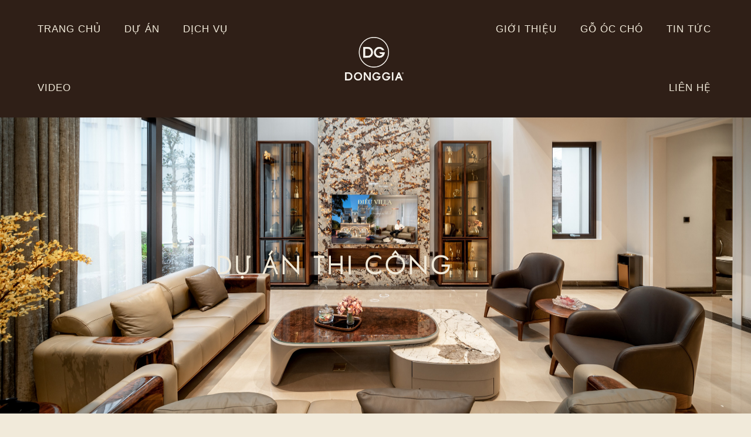

--- FILE ---
content_type: text/html; charset=UTF-8
request_url: https://donggia.vn/du-an-thi-cong/page/2/
body_size: 27417
content:
<!doctype html>
<html lang="vi" prefix="og: https://ogp.me/ns#">
<head>
	<meta charset="UTF-8">
	<meta name="viewport" content="width=device-width, initial-scale=1">
	<link rel="profile" href="https://gmpg.org/xfn/11">
	
<!-- Tối ưu hóa công cụ tìm kiếm bởi Rank Math - https://rankmath.com/ -->
<title>Dự án thi công - Nội thất Đồng Gia</title>
<meta name="description" content="DỰ ÁN THI CÔNG Lọc dự án Dự án LC MAISON | Bản giao cảm với thiên nhiên + Dự án 𝐒𝐇𝐈𝐍𝐒𝐄𝐍 𝐇𝐎𝐔𝐒𝐄 | Sống An lành trong từng khoảng Xanh + Dự án Điếu Villa - Chạm"/>
<meta name="robots" content="follow, noindex"/>
<meta property="og:locale" content="vi_VN" />
<meta property="og:type" content="article" />
<meta property="og:title" content="Dự án thi công - Nội thất Đồng Gia" />
<meta property="og:description" content="DỰ ÁN THI CÔNG Lọc dự án Dự án LC MAISON | Bản giao cảm với thiên nhiên + Dự án 𝐒𝐇𝐈𝐍𝐒𝐄𝐍 𝐇𝐎𝐔𝐒𝐄 | Sống An lành trong từng khoảng Xanh + Dự án Điếu Villa - Chạm" />
<meta property="og:url" content="https://donggia.vn/du-an-thi-cong/" />
<meta property="og:site_name" content="Nội thất Đồng Gia" />
<meta property="og:updated_time" content="2024-05-16T14:07:59+07:00" />
<meta property="og:image" content="https://donggia.vn/wp-content/uploads/2022/08/Phong-khach-1-3.jpg" />
<meta property="og:image:secure_url" content="https://donggia.vn/wp-content/uploads/2022/08/Phong-khach-1-3.jpg" />
<meta property="og:image:width" content="800" />
<meta property="og:image:height" content="534" />
<meta property="og:image:alt" content="Dự án thi công" />
<meta property="og:image:type" content="image/jpeg" />
<meta property="article:published_time" content="2022-08-12T10:46:44+07:00" />
<meta property="article:modified_time" content="2024-05-16T14:07:59+07:00" />
<meta name="twitter:card" content="summary_large_image" />
<meta name="twitter:title" content="Dự án thi công - Nội thất Đồng Gia" />
<meta name="twitter:description" content="DỰ ÁN THI CÔNG Lọc dự án Dự án LC MAISON | Bản giao cảm với thiên nhiên + Dự án 𝐒𝐇𝐈𝐍𝐒𝐄𝐍 𝐇𝐎𝐔𝐒𝐄 | Sống An lành trong từng khoảng Xanh + Dự án Điếu Villa - Chạm" />
<meta name="twitter:image" content="https://donggia.vn/wp-content/uploads/2022/08/Phong-khach-1-3.jpg" />
<meta name="twitter:label1" content="Thời gian để đọc" />
<meta name="twitter:data1" content="Chưa đến một phút" />
<script type="application/ld+json" class="rank-math-schema">{"@context":"https://schema.org","@graph":[{"@type":["FurnitureStore","Organization"],"@id":"https://donggia.vn/#organization","name":"N\u1ed9i th\u1ea5t \u0110\u1ed3ng Gia","url":"https://v2022.donggia.vn","logo":{"@type":"ImageObject","@id":"https://donggia.vn/#logo","url":"https://v2022.donggia.vn/wp-content/uploads/2022/04/logo-donggia.png","contentUrl":"https://v2022.donggia.vn/wp-content/uploads/2022/04/logo-donggia.png","caption":"N\u1ed9i th\u1ea5t \u0110\u1ed3ng Gia","inLanguage":"vi","width":"800","height":"800"},"openingHours":["Monday,Tuesday,Wednesday,Thursday,Friday,Saturday,Sunday 09:00-17:00"],"image":{"@id":"https://donggia.vn/#logo"}},{"@type":"WebSite","@id":"https://donggia.vn/#website","url":"https://donggia.vn","name":"N\u1ed9i th\u1ea5t \u0110\u1ed3ng Gia","publisher":{"@id":"https://donggia.vn/#organization"},"inLanguage":"vi"},{"@type":"ImageObject","@id":"https://donggia.vn/wp-content/uploads/2022/08/Phong-khach-1-3.jpg","url":"https://donggia.vn/wp-content/uploads/2022/08/Phong-khach-1-3.jpg","width":"2048","height":"1366","inLanguage":"vi"},{"@type":"WebPage","@id":"https://donggia.vn/du-an-thi-cong/#webpage","url":"https://donggia.vn/du-an-thi-cong/","name":"D\u1ef1 \u00e1n thi c\u00f4ng - N\u1ed9i th\u1ea5t \u0110\u1ed3ng Gia","datePublished":"2022-08-12T10:46:44+07:00","dateModified":"2024-05-16T14:07:59+07:00","isPartOf":{"@id":"https://donggia.vn/#website"},"primaryImageOfPage":{"@id":"https://donggia.vn/wp-content/uploads/2022/08/Phong-khach-1-3.jpg"},"inLanguage":"vi"},{"@type":"Person","@id":"https://donggia.vn/du-an-thi-cong/#author","name":"\u0110\u1ed3ng Gia","image":{"@type":"ImageObject","@id":"https://secure.gravatar.com/avatar/86811f439a49598274198a44056f4daa3340de45cc23ea89578cc613a1248ff4?s=96&amp;d=mm&amp;r=g","url":"https://secure.gravatar.com/avatar/86811f439a49598274198a44056f4daa3340de45cc23ea89578cc613a1248ff4?s=96&amp;d=mm&amp;r=g","caption":"\u0110\u1ed3ng Gia","inLanguage":"vi"},"sameAs":["https://donggia.vn"],"worksFor":{"@id":"https://donggia.vn/#organization"}},{"@type":"Article","headline":"D\u1ef1 \u00e1n thi c\u00f4ng - N\u1ed9i th\u1ea5t \u0110\u1ed3ng Gia","datePublished":"2022-08-12T10:46:44+07:00","dateModified":"2024-05-16T14:07:59+07:00","author":{"@id":"https://donggia.vn/du-an-thi-cong/#author","name":"\u0110\u1ed3ng Gia"},"publisher":{"@id":"https://donggia.vn/#organization"},"description":"D\u1ef0 \u00c1N THI C\u00d4NG L\u1ecdc d\u1ef1 \u00e1n D\u1ef1 \u00e1n LC MAISON | B\u1ea3n giao c\u1ea3m v\u1edbi thi\u00ean nhi\u00ean + D\u1ef1 \u00e1n \ud835\udc12\ud835\udc07\ud835\udc08\ud835\udc0d\ud835\udc12\ud835\udc04\ud835\udc0d \ud835\udc07\ud835\udc0e\ud835\udc14\ud835\udc12\ud835\udc04 | S\u1ed1ng An l\u00e0nh trong t\u1eebng kho\u1ea3ng Xanh + D\u1ef1 \u00e1n \u0110i\u1ebfu Villa - Ch\u1ea1m","name":"D\u1ef1 \u00e1n thi c\u00f4ng - N\u1ed9i th\u1ea5t \u0110\u1ed3ng Gia","@id":"https://donggia.vn/du-an-thi-cong/#richSnippet","isPartOf":{"@id":"https://donggia.vn/du-an-thi-cong/#webpage"},"image":{"@id":"https://donggia.vn/wp-content/uploads/2022/08/Phong-khach-1-3.jpg"},"inLanguage":"vi","mainEntityOfPage":{"@id":"https://donggia.vn/du-an-thi-cong/#webpage"}}]}</script>
<!-- /Plugin SEO WordPress Rank Math -->

<link rel="alternate" type="application/rss+xml" title="Dòng thông tin Nội thất Đồng Gia &raquo;" href="https://donggia.vn/feed/" />
<link rel="alternate" type="application/rss+xml" title="Nội thất Đồng Gia &raquo; Dòng bình luận" href="https://donggia.vn/comments/feed/" />
<link rel="alternate" title="oNhúng (JSON)" type="application/json+oembed" href="https://donggia.vn/wp-json/oembed/1.0/embed?url=https%3A%2F%2Fdonggia.vn%2Fdu-an-thi-cong%2F" />
<link rel="alternate" title="oNhúng (XML)" type="text/xml+oembed" href="https://donggia.vn/wp-json/oembed/1.0/embed?url=https%3A%2F%2Fdonggia.vn%2Fdu-an-thi-cong%2F&#038;format=xml" />
<style id='wp-img-auto-sizes-contain-inline-css'>
img:is([sizes=auto i],[sizes^="auto," i]){contain-intrinsic-size:3000px 1500px}
/*# sourceURL=wp-img-auto-sizes-contain-inline-css */
</style>

<style id='wp-emoji-styles-inline-css'>

	img.wp-smiley, img.emoji {
		display: inline !important;
		border: none !important;
		box-shadow: none !important;
		height: 1em !important;
		width: 1em !important;
		margin: 0 0.07em !important;
		vertical-align: -0.1em !important;
		background: none !important;
		padding: 0 !important;
	}
/*# sourceURL=wp-emoji-styles-inline-css */
</style>
<style id='global-styles-inline-css'>
:root{--wp--preset--aspect-ratio--square: 1;--wp--preset--aspect-ratio--4-3: 4/3;--wp--preset--aspect-ratio--3-4: 3/4;--wp--preset--aspect-ratio--3-2: 3/2;--wp--preset--aspect-ratio--2-3: 2/3;--wp--preset--aspect-ratio--16-9: 16/9;--wp--preset--aspect-ratio--9-16: 9/16;--wp--preset--color--black: #000000;--wp--preset--color--cyan-bluish-gray: #abb8c3;--wp--preset--color--white: #ffffff;--wp--preset--color--pale-pink: #f78da7;--wp--preset--color--vivid-red: #cf2e2e;--wp--preset--color--luminous-vivid-orange: #ff6900;--wp--preset--color--luminous-vivid-amber: #fcb900;--wp--preset--color--light-green-cyan: #7bdcb5;--wp--preset--color--vivid-green-cyan: #00d084;--wp--preset--color--pale-cyan-blue: #8ed1fc;--wp--preset--color--vivid-cyan-blue: #0693e3;--wp--preset--color--vivid-purple: #9b51e0;--wp--preset--gradient--vivid-cyan-blue-to-vivid-purple: linear-gradient(135deg,rgb(6,147,227) 0%,rgb(155,81,224) 100%);--wp--preset--gradient--light-green-cyan-to-vivid-green-cyan: linear-gradient(135deg,rgb(122,220,180) 0%,rgb(0,208,130) 100%);--wp--preset--gradient--luminous-vivid-amber-to-luminous-vivid-orange: linear-gradient(135deg,rgb(252,185,0) 0%,rgb(255,105,0) 100%);--wp--preset--gradient--luminous-vivid-orange-to-vivid-red: linear-gradient(135deg,rgb(255,105,0) 0%,rgb(207,46,46) 100%);--wp--preset--gradient--very-light-gray-to-cyan-bluish-gray: linear-gradient(135deg,rgb(238,238,238) 0%,rgb(169,184,195) 100%);--wp--preset--gradient--cool-to-warm-spectrum: linear-gradient(135deg,rgb(74,234,220) 0%,rgb(151,120,209) 20%,rgb(207,42,186) 40%,rgb(238,44,130) 60%,rgb(251,105,98) 80%,rgb(254,248,76) 100%);--wp--preset--gradient--blush-light-purple: linear-gradient(135deg,rgb(255,206,236) 0%,rgb(152,150,240) 100%);--wp--preset--gradient--blush-bordeaux: linear-gradient(135deg,rgb(254,205,165) 0%,rgb(254,45,45) 50%,rgb(107,0,62) 100%);--wp--preset--gradient--luminous-dusk: linear-gradient(135deg,rgb(255,203,112) 0%,rgb(199,81,192) 50%,rgb(65,88,208) 100%);--wp--preset--gradient--pale-ocean: linear-gradient(135deg,rgb(255,245,203) 0%,rgb(182,227,212) 50%,rgb(51,167,181) 100%);--wp--preset--gradient--electric-grass: linear-gradient(135deg,rgb(202,248,128) 0%,rgb(113,206,126) 100%);--wp--preset--gradient--midnight: linear-gradient(135deg,rgb(2,3,129) 0%,rgb(40,116,252) 100%);--wp--preset--font-size--small: 13px;--wp--preset--font-size--medium: 20px;--wp--preset--font-size--large: 36px;--wp--preset--font-size--x-large: 42px;--wp--preset--spacing--20: 0.44rem;--wp--preset--spacing--30: 0.67rem;--wp--preset--spacing--40: 1rem;--wp--preset--spacing--50: 1.5rem;--wp--preset--spacing--60: 2.25rem;--wp--preset--spacing--70: 3.38rem;--wp--preset--spacing--80: 5.06rem;--wp--preset--shadow--natural: 6px 6px 9px rgba(0, 0, 0, 0.2);--wp--preset--shadow--deep: 12px 12px 50px rgba(0, 0, 0, 0.4);--wp--preset--shadow--sharp: 6px 6px 0px rgba(0, 0, 0, 0.2);--wp--preset--shadow--outlined: 6px 6px 0px -3px rgb(255, 255, 255), 6px 6px rgb(0, 0, 0);--wp--preset--shadow--crisp: 6px 6px 0px rgb(0, 0, 0);}:root { --wp--style--global--content-size: 800px;--wp--style--global--wide-size: 1200px; }:where(body) { margin: 0; }.wp-site-blocks > .alignleft { float: left; margin-right: 2em; }.wp-site-blocks > .alignright { float: right; margin-left: 2em; }.wp-site-blocks > .aligncenter { justify-content: center; margin-left: auto; margin-right: auto; }:where(.wp-site-blocks) > * { margin-block-start: 24px; margin-block-end: 0; }:where(.wp-site-blocks) > :first-child { margin-block-start: 0; }:where(.wp-site-blocks) > :last-child { margin-block-end: 0; }:root { --wp--style--block-gap: 24px; }:root :where(.is-layout-flow) > :first-child{margin-block-start: 0;}:root :where(.is-layout-flow) > :last-child{margin-block-end: 0;}:root :where(.is-layout-flow) > *{margin-block-start: 24px;margin-block-end: 0;}:root :where(.is-layout-constrained) > :first-child{margin-block-start: 0;}:root :where(.is-layout-constrained) > :last-child{margin-block-end: 0;}:root :where(.is-layout-constrained) > *{margin-block-start: 24px;margin-block-end: 0;}:root :where(.is-layout-flex){gap: 24px;}:root :where(.is-layout-grid){gap: 24px;}.is-layout-flow > .alignleft{float: left;margin-inline-start: 0;margin-inline-end: 2em;}.is-layout-flow > .alignright{float: right;margin-inline-start: 2em;margin-inline-end: 0;}.is-layout-flow > .aligncenter{margin-left: auto !important;margin-right: auto !important;}.is-layout-constrained > .alignleft{float: left;margin-inline-start: 0;margin-inline-end: 2em;}.is-layout-constrained > .alignright{float: right;margin-inline-start: 2em;margin-inline-end: 0;}.is-layout-constrained > .aligncenter{margin-left: auto !important;margin-right: auto !important;}.is-layout-constrained > :where(:not(.alignleft):not(.alignright):not(.alignfull)){max-width: var(--wp--style--global--content-size);margin-left: auto !important;margin-right: auto !important;}.is-layout-constrained > .alignwide{max-width: var(--wp--style--global--wide-size);}body .is-layout-flex{display: flex;}.is-layout-flex{flex-wrap: wrap;align-items: center;}.is-layout-flex > :is(*, div){margin: 0;}body .is-layout-grid{display: grid;}.is-layout-grid > :is(*, div){margin: 0;}body{padding-top: 0px;padding-right: 0px;padding-bottom: 0px;padding-left: 0px;}a:where(:not(.wp-element-button)){text-decoration: underline;}:root :where(.wp-element-button, .wp-block-button__link){background-color: #32373c;border-width: 0;color: #fff;font-family: inherit;font-size: inherit;font-style: inherit;font-weight: inherit;letter-spacing: inherit;line-height: inherit;padding-top: calc(0.667em + 2px);padding-right: calc(1.333em + 2px);padding-bottom: calc(0.667em + 2px);padding-left: calc(1.333em + 2px);text-decoration: none;text-transform: inherit;}.has-black-color{color: var(--wp--preset--color--black) !important;}.has-cyan-bluish-gray-color{color: var(--wp--preset--color--cyan-bluish-gray) !important;}.has-white-color{color: var(--wp--preset--color--white) !important;}.has-pale-pink-color{color: var(--wp--preset--color--pale-pink) !important;}.has-vivid-red-color{color: var(--wp--preset--color--vivid-red) !important;}.has-luminous-vivid-orange-color{color: var(--wp--preset--color--luminous-vivid-orange) !important;}.has-luminous-vivid-amber-color{color: var(--wp--preset--color--luminous-vivid-amber) !important;}.has-light-green-cyan-color{color: var(--wp--preset--color--light-green-cyan) !important;}.has-vivid-green-cyan-color{color: var(--wp--preset--color--vivid-green-cyan) !important;}.has-pale-cyan-blue-color{color: var(--wp--preset--color--pale-cyan-blue) !important;}.has-vivid-cyan-blue-color{color: var(--wp--preset--color--vivid-cyan-blue) !important;}.has-vivid-purple-color{color: var(--wp--preset--color--vivid-purple) !important;}.has-black-background-color{background-color: var(--wp--preset--color--black) !important;}.has-cyan-bluish-gray-background-color{background-color: var(--wp--preset--color--cyan-bluish-gray) !important;}.has-white-background-color{background-color: var(--wp--preset--color--white) !important;}.has-pale-pink-background-color{background-color: var(--wp--preset--color--pale-pink) !important;}.has-vivid-red-background-color{background-color: var(--wp--preset--color--vivid-red) !important;}.has-luminous-vivid-orange-background-color{background-color: var(--wp--preset--color--luminous-vivid-orange) !important;}.has-luminous-vivid-amber-background-color{background-color: var(--wp--preset--color--luminous-vivid-amber) !important;}.has-light-green-cyan-background-color{background-color: var(--wp--preset--color--light-green-cyan) !important;}.has-vivid-green-cyan-background-color{background-color: var(--wp--preset--color--vivid-green-cyan) !important;}.has-pale-cyan-blue-background-color{background-color: var(--wp--preset--color--pale-cyan-blue) !important;}.has-vivid-cyan-blue-background-color{background-color: var(--wp--preset--color--vivid-cyan-blue) !important;}.has-vivid-purple-background-color{background-color: var(--wp--preset--color--vivid-purple) !important;}.has-black-border-color{border-color: var(--wp--preset--color--black) !important;}.has-cyan-bluish-gray-border-color{border-color: var(--wp--preset--color--cyan-bluish-gray) !important;}.has-white-border-color{border-color: var(--wp--preset--color--white) !important;}.has-pale-pink-border-color{border-color: var(--wp--preset--color--pale-pink) !important;}.has-vivid-red-border-color{border-color: var(--wp--preset--color--vivid-red) !important;}.has-luminous-vivid-orange-border-color{border-color: var(--wp--preset--color--luminous-vivid-orange) !important;}.has-luminous-vivid-amber-border-color{border-color: var(--wp--preset--color--luminous-vivid-amber) !important;}.has-light-green-cyan-border-color{border-color: var(--wp--preset--color--light-green-cyan) !important;}.has-vivid-green-cyan-border-color{border-color: var(--wp--preset--color--vivid-green-cyan) !important;}.has-pale-cyan-blue-border-color{border-color: var(--wp--preset--color--pale-cyan-blue) !important;}.has-vivid-cyan-blue-border-color{border-color: var(--wp--preset--color--vivid-cyan-blue) !important;}.has-vivid-purple-border-color{border-color: var(--wp--preset--color--vivid-purple) !important;}.has-vivid-cyan-blue-to-vivid-purple-gradient-background{background: var(--wp--preset--gradient--vivid-cyan-blue-to-vivid-purple) !important;}.has-light-green-cyan-to-vivid-green-cyan-gradient-background{background: var(--wp--preset--gradient--light-green-cyan-to-vivid-green-cyan) !important;}.has-luminous-vivid-amber-to-luminous-vivid-orange-gradient-background{background: var(--wp--preset--gradient--luminous-vivid-amber-to-luminous-vivid-orange) !important;}.has-luminous-vivid-orange-to-vivid-red-gradient-background{background: var(--wp--preset--gradient--luminous-vivid-orange-to-vivid-red) !important;}.has-very-light-gray-to-cyan-bluish-gray-gradient-background{background: var(--wp--preset--gradient--very-light-gray-to-cyan-bluish-gray) !important;}.has-cool-to-warm-spectrum-gradient-background{background: var(--wp--preset--gradient--cool-to-warm-spectrum) !important;}.has-blush-light-purple-gradient-background{background: var(--wp--preset--gradient--blush-light-purple) !important;}.has-blush-bordeaux-gradient-background{background: var(--wp--preset--gradient--blush-bordeaux) !important;}.has-luminous-dusk-gradient-background{background: var(--wp--preset--gradient--luminous-dusk) !important;}.has-pale-ocean-gradient-background{background: var(--wp--preset--gradient--pale-ocean) !important;}.has-electric-grass-gradient-background{background: var(--wp--preset--gradient--electric-grass) !important;}.has-midnight-gradient-background{background: var(--wp--preset--gradient--midnight) !important;}.has-small-font-size{font-size: var(--wp--preset--font-size--small) !important;}.has-medium-font-size{font-size: var(--wp--preset--font-size--medium) !important;}.has-large-font-size{font-size: var(--wp--preset--font-size--large) !important;}.has-x-large-font-size{font-size: var(--wp--preset--font-size--x-large) !important;}
:root :where(.wp-block-pullquote){font-size: 1.5em;line-height: 1.6;}
/*# sourceURL=global-styles-inline-css */
</style>
<link rel='stylesheet' id='megamenu-css' href='https://donggia.vn/wp-content/uploads/maxmegamenu/style.css?ver=8e9167' media='all' />
<link rel='stylesheet' id='dashicons-css' href='https://donggia.vn/wp-includes/css/dashicons.min.css?ver=05d3ebb12befb46c12d9074895b71bef' media='all' />
<link rel='stylesheet' id='parent-style-css' href='https://donggia.vn/wp-content/themes/hello-elementor/style.css?ver=05d3ebb12befb46c12d9074895b71bef' media='all' />
<link rel='stylesheet' id='hello-elementor-css' href='https://donggia.vn/wp-content/themes/hello-elementor/assets/css/reset.css?ver=3.4.4' media='all' />
<link rel='stylesheet' id='hello-elementor-theme-style-css' href='https://donggia.vn/wp-content/themes/hello-elementor/assets/css/theme.css?ver=3.4.4' media='all' />
<link rel='stylesheet' id='hello-elementor-header-footer-css' href='https://donggia.vn/wp-content/themes/hello-elementor/assets/css/header-footer.css?ver=3.4.4' media='all' />
<link rel='stylesheet' id='elementor-frontend-css' href='https://donggia.vn/wp-content/plugins/elementor/assets/css/frontend.min.css?ver=3.34.1' media='all' />
<link rel='stylesheet' id='elementor-post-6-css' href='https://donggia.vn/wp-content/uploads/elementor/css/post-6.css?ver=1768420323' media='all' />
<link rel='stylesheet' id='swiper-css' href='https://donggia.vn/wp-content/plugins/elementor/assets/lib/swiper/v8/css/swiper.min.css?ver=8.4.5' media='all' />
<link rel='stylesheet' id='e-swiper-css' href='https://donggia.vn/wp-content/plugins/elementor/assets/css/conditionals/e-swiper.min.css?ver=3.34.1' media='all' />
<link rel='stylesheet' id='e-animation-shrink-css' href='https://donggia.vn/wp-content/plugins/elementor/assets/lib/animations/styles/e-animation-shrink.min.css?ver=3.34.1' media='all' />
<link rel='stylesheet' id='widget-image-css' href='https://donggia.vn/wp-content/plugins/elementor/assets/css/widget-image.min.css?ver=3.34.1' media='all' />
<link rel='stylesheet' id='widget-heading-css' href='https://donggia.vn/wp-content/plugins/elementor/assets/css/widget-heading.min.css?ver=3.34.1' media='all' />
<link rel='stylesheet' id='e-sticky-css' href='https://donggia.vn/wp-content/plugins/elementor-pro/assets/css/modules/sticky.min.css?ver=3.34.0' media='all' />
<link rel='stylesheet' id='e-motion-fx-css' href='https://donggia.vn/wp-content/plugins/elementor-pro/assets/css/modules/motion-fx.min.css?ver=3.34.0' media='all' />
<link rel='stylesheet' id='widget-icon-list-css' href='https://donggia.vn/wp-content/plugins/elementor/assets/css/widget-icon-list.min.css?ver=3.34.1' media='all' />
<link rel='stylesheet' id='e-animation-grow-css' href='https://donggia.vn/wp-content/plugins/elementor/assets/lib/animations/styles/e-animation-grow.min.css?ver=3.34.1' media='all' />
<link rel='stylesheet' id='widget-form-css' href='https://donggia.vn/wp-content/plugins/elementor-pro/assets/css/widget-form.min.css?ver=3.34.0' media='all' />
<link rel='stylesheet' id='e-animation-fadeInUp-css' href='https://donggia.vn/wp-content/plugins/elementor/assets/lib/animations/styles/fadeInUp.min.css?ver=3.34.1' media='all' />
<link rel='stylesheet' id='elementor-icons-css' href='https://donggia.vn/wp-content/plugins/elementor/assets/lib/eicons/css/elementor-icons.min.css?ver=5.45.0' media='all' />
<link rel='stylesheet' id='widget-spacer-css' href='https://donggia.vn/wp-content/plugins/elementor/assets/css/widget-spacer.min.css?ver=3.34.1' media='all' />
<link rel='stylesheet' id='e-animation-push-css' href='https://donggia.vn/wp-content/plugins/elementor/assets/lib/animations/styles/e-animation-push.min.css?ver=3.34.1' media='all' />
<link rel='stylesheet' id='elementor-post-32695-css' href='https://donggia.vn/wp-content/uploads/elementor/css/post-32695.css?ver=1768436781' media='all' />
<link rel='stylesheet' id='elementor-post-34825-css' href='https://donggia.vn/wp-content/uploads/elementor/css/post-34825.css?ver=1768420323' media='all' />
<link rel='stylesheet' id='elementor-post-35609-css' href='https://donggia.vn/wp-content/uploads/elementor/css/post-35609.css?ver=1768420323' media='all' />
<link rel='stylesheet' id='elementor-post-30692-css' href='https://donggia.vn/wp-content/uploads/elementor/css/post-30692.css?ver=1768420933' media='all' />
<link rel='stylesheet' id='elementor-gf-local-montserrat-css' href='https://donggia.vn/wp-content/uploads/elementor/google-fonts/css/montserrat.css?ver=1742241185' media='all' />
<link rel='stylesheet' id='elementor-icons-shared-0-css' href='https://donggia.vn/wp-content/plugins/elementor/assets/lib/font-awesome/css/fontawesome.min.css?ver=5.15.3' media='all' />
<link rel='stylesheet' id='elementor-icons-fa-solid-css' href='https://donggia.vn/wp-content/plugins/elementor/assets/lib/font-awesome/css/solid.min.css?ver=5.15.3' media='all' />
<link rel='stylesheet' id='elementor-icons-fa-regular-css' href='https://donggia.vn/wp-content/plugins/elementor/assets/lib/font-awesome/css/regular.min.css?ver=5.15.3' media='all' />
<link rel='stylesheet' id='elementor-icons-fa-brands-css' href='https://donggia.vn/wp-content/plugins/elementor/assets/lib/font-awesome/css/brands.min.css?ver=5.15.3' media='all' />
<script src="https://donggia.vn/wp-includes/js/jquery/jquery.min.js?ver=3.7.1" id="jquery-core-js"></script>
<script src="https://donggia.vn/wp-includes/js/jquery/jquery-migrate.min.js?ver=3.4.1" id="jquery-migrate-js"></script>
<link rel="https://api.w.org/" href="https://donggia.vn/wp-json/" /><link rel="alternate" title="JSON" type="application/json" href="https://donggia.vn/wp-json/wp/v2/pages/32695" /><link rel="EditURI" type="application/rsd+xml" title="RSD" href="https://donggia.vn/xmlrpc.php?rsd" />
<meta name="generator" content="speculation-rules 1.6.0">
<meta name="generator" content="Elementor 3.34.1; features: additional_custom_breakpoints; settings: css_print_method-external, google_font-enabled, font_display-auto">
<!-- Google Tag Manager -->
<script>(function(w,d,s,l,i){w[l]=w[l]||[];w[l].push({'gtm.start': new Date().getTime(),event:'gtm.js'});var f=d.getElementsByTagName(s)[0],j=d.createElement(s),dl=l!='dataLayer'?'&l='+l:'';j.async=true;j.src='https://www.googletagmanager.com/gtm.js?id='+i+dl;f.parentNode.insertBefore(j,f);})(window,document,'script','dataLayer','GTM-NXVMH2M');</script>
<!-- End Google Tag Manager -->
<!-- Facebook Pixel Code -->
<script>
!function(f,b,e,v,n,t,s)
{if(f.fbq)return;n=f.fbq=function(){n.callMethod?
n.callMethod.apply(n,arguments):n.queue.push(arguments)};
if(!f._fbq)f._fbq=n;n.push=n;n.loaded=!0;n.version='2.0';
n.queue=[];t=b.createElement(e);t.async=!0;
t.src=v;s=b.getElementsByTagName(e)[0];
s.parentNode.insertBefore(t,s)}(window, document,'script',
'https://connect.facebook.net/en_US/fbevents.js');
fbq('init', '3986169854782851');
fbq('track', 'PageView');
</script>
<noscript><img height="1" width="1" style="display:none"
src="https://www.facebook.com/tr?id=3986169854782851&ev=PageView&noscript=1"
/></noscript>
<!-- End Facebook Pixel Code -->

<!-- Meta Pixel Code -->
<script>
!function(f,b,e,v,n,t,s)
{if(f.fbq)return;n=f.fbq=function(){n.callMethod?
n.callMethod.apply(n,arguments):n.queue.push(arguments)};
if(!f._fbq)f._fbq=n;n.push=n;n.loaded=!0;n.version='2.0';
n.queue=[];t=b.createElement(e);t.async=!0;
t.src=v;s=b.getElementsByTagName(e)[0];
s.parentNode.insertBefore(t,s)}(window, document,'script',
'https://connect.facebook.net/en_US/fbevents.js');
fbq('init', '1538324586637826');
fbq('track', 'PageView');
</script>
<noscript><img height="1" width="1" style="display:none"
src="https://www.facebook.com/tr?id=1538324586637826&ev=PageView&noscript=1"
/></noscript>
<!-- End Meta Pixel Code -->
<!-- Google Analytics -->
<script async src='https://www.google-analytics.com/analytics.js'></script><script>window.ga=window.ga||function(){(ga.q=ga.q||[]).push(arguments)};ga.l=+new Date;ga('create', 'UA-102317881-1', 'auto');ga('send', 'pageview');</script>

<!-- Global site tag (gtag.js) - Google Analytics -->
<script async src="https://www.googletagmanager.com/gtag/js?id=UA-136293822-3"></script>
<script>
  window.dataLayer = window.dataLayer || [];
  function gtag(){dataLayer.push(arguments);}
  gtag('js', new Date());

  gtag('config', 'UA-136293822-3');
</script>
			<style>
				.e-con.e-parent:nth-of-type(n+4):not(.e-lazyloaded):not(.e-no-lazyload),
				.e-con.e-parent:nth-of-type(n+4):not(.e-lazyloaded):not(.e-no-lazyload) * {
					background-image: none !important;
				}
				@media screen and (max-height: 1024px) {
					.e-con.e-parent:nth-of-type(n+3):not(.e-lazyloaded):not(.e-no-lazyload),
					.e-con.e-parent:nth-of-type(n+3):not(.e-lazyloaded):not(.e-no-lazyload) * {
						background-image: none !important;
					}
				}
				@media screen and (max-height: 640px) {
					.e-con.e-parent:nth-of-type(n+2):not(.e-lazyloaded):not(.e-no-lazyload),
					.e-con.e-parent:nth-of-type(n+2):not(.e-lazyloaded):not(.e-no-lazyload) * {
						background-image: none !important;
					}
				}
			</style>
						<meta name="theme-color" content="#F1EADA">
			<link rel="icon" href="https://donggia.vn/wp-content/uploads/2022/04/icon-noithatdonggia-320x320.png" sizes="32x32" />
<link rel="icon" href="https://donggia.vn/wp-content/uploads/2022/04/icon-noithatdonggia-320x320.png" sizes="192x192" />
<link rel="apple-touch-icon" href="https://donggia.vn/wp-content/uploads/2022/04/icon-noithatdonggia-320x320.png" />
<meta name="msapplication-TileImage" content="https://donggia.vn/wp-content/uploads/2022/04/icon-noithatdonggia-320x320.png" />
		<style id="wp-custom-css">
			.avata-hover > .elementor-widget-container{
	background-position: center center;
    background-repeat: no-repeat;
    background-size: cover;
}
.elementor-popup-modal .dialog-message{}		</style>
		<style type="text/css">/** Mega Menu CSS: fs **/</style>
</head>
<body data-rsssl=1 class="paged wp-singular page-template-default page page-id-32695 wp-custom-logo wp-embed-responsive paged-2 page-paged-2 wp-theme-hello-elementor wp-child-theme-hello-elementor-child mega-menu-menu2 mega-menu-menu1 hello-elementor-default elementor-default elementor-template-full-width elementor-kit-6 elementor-page elementor-page-32695 elementor-page-30692">


<a class="skip-link screen-reader-text" href="#content">Chuyển đến nội dung</a>

		<header data-elementor-type="header" data-elementor-id="34825" class="elementor elementor-34825 elementor-location-header" data-elementor-post-type="elementor_library">
					<section class="elementor-section elementor-top-section elementor-element elementor-element-da57f55 elementor-section-full_width elementor-section-height-min-height elementor-section-items-stretch elementor-section-content-middle elementor-section-height-default" data-id="da57f55" data-element_type="section" id="menutop" data-settings="{&quot;background_background&quot;:&quot;classic&quot;,&quot;background_motion_fx_opacity_direction&quot;:&quot;in-out&quot;,&quot;background_motion_fx_opacity_level&quot;:{&quot;unit&quot;:&quot;px&quot;,&quot;size&quot;:1,&quot;sizes&quot;:[]},&quot;background_motion_fx_opacity_range&quot;:{&quot;unit&quot;:&quot;%&quot;,&quot;size&quot;:&quot;&quot;,&quot;sizes&quot;:{&quot;start&quot;:0,&quot;end&quot;:100}},&quot;sticky&quot;:&quot;top&quot;,&quot;background_motion_fx_motion_fx_scrolling&quot;:&quot;yes&quot;,&quot;background_motion_fx_opacity_effect&quot;:&quot;yes&quot;,&quot;sticky_effects_offset&quot;:999,&quot;background_motion_fx_devices&quot;:[&quot;desktop&quot;,&quot;tablet&quot;,&quot;mobile&quot;],&quot;sticky_on&quot;:[&quot;desktop&quot;,&quot;tablet&quot;,&quot;mobile&quot;],&quot;sticky_offset&quot;:0,&quot;sticky_anchor_link_offset&quot;:0}">
							<div class="elementor-background-overlay"></div>
							<div class="elementor-container elementor-column-gap-no">
					<div class="elementor-column elementor-col-33 elementor-top-column elementor-element elementor-element-7798801" data-id="7798801" data-element_type="column">
			<div class="elementor-widget-wrap elementor-element-populated">
						<div class="elementor-element elementor-element-f485112 elementor-hidden-tablet elementor-hidden-mobile elementor-widget elementor-widget-wp-widget-maxmegamenu" data-id="f485112" data-element_type="widget" data-widget_type="wp-widget-maxmegamenu.default">
				<div class="elementor-widget-container">
					<div id="mega-menu-wrap-menu1" class="mega-menu-wrap"><div class="mega-menu-toggle"><div class="mega-toggle-blocks-left"><div class='mega-toggle-block mega-menu-toggle-animated-block mega-toggle-block-1' id='mega-toggle-block-1'><button aria-label="Toggle Menu" class="mega-toggle-animated mega-toggle-animated-slider" type="button" aria-expanded="false">
                  <span class="mega-toggle-animated-box">
                    <span class="mega-toggle-animated-inner"></span>
                  </span>
                </button></div></div><div class="mega-toggle-blocks-center"></div><div class="mega-toggle-blocks-right"></div></div><ul id="mega-menu-menu1" class="mega-menu max-mega-menu mega-menu-horizontal mega-no-js" data-event="hover_intent" data-effect="fade_up" data-effect-speed="200" data-effect-mobile="disabled" data-effect-speed-mobile="0" data-panel-width="#menutop" data-mobile-force-width="false" data-second-click="go" data-document-click="collapse" data-vertical-behaviour="standard" data-breakpoint="768" data-unbind="true" data-mobile-state="collapse_all" data-mobile-direction="vertical" data-hover-intent-timeout="300" data-hover-intent-interval="100"><li class="mega-menu-item mega-menu-item-type-post_type mega-menu-item-object-page mega-menu-item-home mega-align-bottom-left mega-menu-flyout mega-menu-item-36513" id="mega-menu-item-36513"><a class="mega-menu-link" href="https://donggia.vn/" tabindex="0">Trang chủ</a></li><li class="mega-menu-item mega-menu-item-type-post_type mega-menu-item-object-page mega-menu-megamenu mega-menu-item-has-children mega-align-bottom-left mega-menu-megamenu mega-menu-item-34902" id="mega-menu-item-34902"><a class="mega-menu-link" href="https://donggia.vn/du-an/" aria-expanded="false" tabindex="0">Dự án<span class="mega-indicator" aria-hidden="true"></span></a>
<ul class="mega-sub-menu">
<li class="mega-menu-item mega-menu-item-type-widget widget_elementor-library mega-menu-column-standard mega-menu-columns-12-of-12 mega-menu-item-elementor-library-8" style="--columns:12; --span:12" id="mega-menu-item-elementor-library-8">		<div data-elementor-type="section" data-elementor-id="34912" class="elementor elementor-34912 elementor-location-header" data-elementor-post-type="elementor_library">
					<section class="elementor-section elementor-top-section elementor-element elementor-element-527f7c7 elementor-section-full_width elementor-section-height-default elementor-section-height-default" data-id="527f7c7" data-element_type="section" data-settings="{&quot;background_background&quot;:&quot;classic&quot;}">
						<div class="elementor-container elementor-column-gap-no">
					<div class="elementor-column elementor-col-20 elementor-top-column elementor-element elementor-element-06ee40a" data-id="06ee40a" data-element_type="column">
			<div class="elementor-widget-wrap elementor-element-populated">
						<div class="elementor-element elementor-element-2edd161 elementor-icon-list--layout-traditional elementor-list-item-link-full_width elementor-widget elementor-widget-icon-list" data-id="2edd161" data-element_type="widget" data-widget_type="icon-list.default">
				<div class="elementor-widget-container">
							<ul class="elementor-icon-list-items">
							<li class="elementor-icon-list-item">
											<a href="https://donggia.vn/thiet-ke-thi-cong-noi-biet-thu-vinhomes-green-bay-tri-dang-cap/">

											<span class="elementor-icon-list-text">Vinhomes Green Bay</span>
											</a>
									</li>
								<li class="elementor-icon-list-item">
											<a href="https://donggia.vn/noi-that-biet-thu-vinhomes-riverside/">

											<span class="elementor-icon-list-text">Vinhomes Riverside</span>
											</a>
									</li>
								<li class="elementor-icon-list-item">
											<a href="https://donggia.vn/thiet-ke-noi-biet-thu-vinhomes-harmony-nen-chon-phong-cach-nao/">

											<span class="elementor-icon-list-text">Vinhomes The Harmony</span>
											</a>
									</li>
								<li class="elementor-icon-list-item">
											<a href="https://donggia.vn/thiet-ke-thi-cong-noi-that-biet-thu-vinhomes-gardenia/">

											<span class="elementor-icon-list-text">Vinhomes Gardenia</span>
											</a>
									</li>
								<li class="elementor-icon-list-item">
											<a href="https://donggia.vn/noi-that-biet-thu-park-city-hanoi/">

											<span class="elementor-icon-list-text">Parkcity Hanoi</span>
											</a>
									</li>
								<li class="elementor-icon-list-item">
											<a href="https://donggia.vn/noi-that-biet-thu-star-lake-tay-ho-tay/">

											<span class="elementor-icon-list-text">Starlake Tây Hồ Tây</span>
											</a>
									</li>
								<li class="elementor-icon-list-item">
											<a href="https://donggia.vn/thiet-ke-noi-that-ciputra-hanoi/">

											<span class="elementor-icon-list-text">CIPUTRA HANOI</span>
											</a>
									</li>
						</ul>
						</div>
				</div>
					</div>
		</div>
				<div class="elementor-column elementor-col-20 elementor-top-column elementor-element elementor-element-9126dd0" data-id="9126dd0" data-element_type="column">
			<div class="elementor-widget-wrap elementor-element-populated">
						<div class="elementor-element elementor-element-9987923 elementor-icon-list--layout-traditional elementor-list-item-link-full_width elementor-widget elementor-widget-icon-list" data-id="9987923" data-element_type="widget" data-widget_type="icon-list.default">
				<div class="elementor-widget-container">
							<ul class="elementor-icon-list-items">
							<li class="elementor-icon-list-item">
											<a href="https://donggia.vn/noi-that-biet-thu-tai-ha-noi/">

											<span class="elementor-icon-list-text">Hà Nội</span>
											</a>
									</li>
								<li class="elementor-icon-list-item">
											<a href="https://donggia.vn/thiet-ke-thi-cong-noi-that-tai-hai-phong/">

											<span class="elementor-icon-list-text">Hải Phòng</span>
											</a>
									</li>
								<li class="elementor-icon-list-item">
											<a href="https://donggia.vn/noi-that-biet-thu-thai-nguyen/">

											<span class="elementor-icon-list-text">Thái Nguyên</span>
											</a>
									</li>
								<li class="elementor-icon-list-item">
											<a href="https://donggia.vn/thiet-ke-noi-that-tai-vinh-phuc/">

											<span class="elementor-icon-list-text">Vĩnh Phúc</span>
											</a>
									</li>
								<li class="elementor-icon-list-item">
											<a href="https://donggia.vn/thiet-ke-noi-that-tai-thanh-hoa/">

											<span class="elementor-icon-list-text">Thanh Hóa</span>
											</a>
									</li>
								<li class="elementor-icon-list-item">
											<a href="https://donggia.vn/thiet-ke-noi-that-tai-nghe-an/">

											<span class="elementor-icon-list-text">NGHỆ AN</span>
											</a>
									</li>
								<li class="elementor-icon-list-item">
											<a href="https://donggia.vn/thiet-ke-noi-that-biet-thu/">

											<span class="elementor-icon-list-text">Dự án khác</span>
											</a>
									</li>
						</ul>
						</div>
				</div>
					</div>
		</div>
				<div class="elementor-column elementor-col-20 elementor-top-column elementor-element elementor-element-91965de" data-id="91965de" data-element_type="column">
			<div class="elementor-widget-wrap elementor-element-populated">
						<div class="elementor-element elementor-element-e493279 elementor-icon-list--layout-traditional elementor-list-item-link-full_width elementor-widget elementor-widget-icon-list" data-id="e493279" data-element_type="widget" data-widget_type="icon-list.default">
				<div class="elementor-widget-container">
							<ul class="elementor-icon-list-items">
							<li class="elementor-icon-list-item">
											<a href="https://donggia.vn/chuyen-muc/biet-thu-don-lap/">

											<span class="elementor-icon-list-text">Biệt thự đơn lập</span>
											</a>
									</li>
								<li class="elementor-icon-list-item">
											<a href="https://donggia.vn/chuyen-muc/biet-thu-song-lap/">

											<span class="elementor-icon-list-text">Biệt thự song lập</span>
											</a>
									</li>
								<li class="elementor-icon-list-item">
											<a href="https://donggia.vn/chuyen-muc/biet-thu-lien-ke/">

											<span class="elementor-icon-list-text">Biệt thự liền kề</span>
											</a>
									</li>
								<li class="elementor-icon-list-item">
											<a href="https://donggia.vn/chuyen-muc/biet-thu-nha-vuon/">

											<span class="elementor-icon-list-text">Biệt thự nhà vườn</span>
											</a>
									</li>
								<li class="elementor-icon-list-item">
											<a href="https://donggia.vn/thiet-ke-noi-that-penthouse-dep/">

											<span class="elementor-icon-list-text">Penthouse</span>
											</a>
									</li>
								<li class="elementor-icon-list-item">
											<a href="https://donggia.vn/thiet-ke-thi-cong-noi-that-chung-cu/">

											<span class="elementor-icon-list-text">Chung cư</span>
											</a>
									</li>
								<li class="elementor-icon-list-item">
											<a href="https://donggia.vn/kien-truc-noi-that-tong-the/">

											<span class="elementor-icon-list-text">KIẾN TRÚC - NỘI THẤT</span>
											</a>
									</li>
						</ul>
						</div>
				</div>
					</div>
		</div>
				<div class="elementor-column elementor-col-20 elementor-top-column elementor-element elementor-element-c7746ca" data-id="c7746ca" data-element_type="column">
			<div class="elementor-widget-wrap">
							</div>
		</div>
				<div class="elementor-column elementor-col-20 elementor-top-column elementor-element elementor-element-3958410" data-id="3958410" data-element_type="column">
			<div class="elementor-widget-wrap elementor-element-populated">
						<div class="elementor-element elementor-element-56bad6d elementor-widget__width-initial elementor-position-top elementor-widget elementor-widget-image-box" data-id="56bad6d" data-element_type="widget" data-widget_type="image-box.default">
				<div class="elementor-widget-container">
					<div class="elementor-image-box-wrapper"><figure class="elementor-image-box-img"><a href="https://donggia.vn/du-an-thi-cong/" tabindex="-1"><img fetchpriority="high" width="2560" height="1670" src="https://donggia.vn/wp-content/uploads/2023/04/Pk9.jpg" class="attachment-full size-full wp-image-39071" alt="" /></a></figure><div class="elementor-image-box-content"><div class="elementor-image-box-title"><a href="https://donggia.vn/du-an-thi-cong/">Dự án thi công</a></div></div></div>				</div>
				</div>
				<div class="elementor-element elementor-element-484786f elementor-widget__width-initial elementor-position-top elementor-widget elementor-widget-image-box" data-id="484786f" data-element_type="widget" data-widget_type="image-box.default">
				<div class="elementor-widget-container">
					<div class="elementor-image-box-wrapper"><figure class="elementor-image-box-img"><a href="https://donggia.vn/kien-truc-noi-that-tong-the/" tabindex="-1"><img loading="lazy" width="2144" height="1398" src="https://donggia.vn/wp-content/uploads/2023/04/kien-truc-1.jpg" class="attachment-full size-full wp-image-39072" alt="" /></a></figure><div class="elementor-image-box-content"><div class="elementor-image-box-title"><a href="https://donggia.vn/kien-truc-noi-that-tong-the/">KIẾN TRÚC - NỘI THẤT TỔNG THỂ</a></div></div></div>				</div>
				</div>
					</div>
		</div>
					</div>
		</section>
				</div>
		</li></ul>
</li><li class="mega-menu-item mega-menu-item-type-custom mega-menu-item-object-custom mega-menu-megamenu mega-menu-item-has-children mega-align-bottom-left mega-menu-megamenu mega-menu-item-34889" id="mega-menu-item-34889"><a class="mega-menu-link" href="#" aria-expanded="false" tabindex="0">Dịch vụ<span class="mega-indicator" aria-hidden="true"></span></a>
<ul class="mega-sub-menu">
<li class="mega-menu-item mega-menu-item-type-widget widget_elementor-library mega-menu-column-standard mega-menu-columns-12-of-12 mega-menu-item-elementor-library-11" style="--columns:12; --span:12" id="mega-menu-item-elementor-library-11">		<div data-elementor-type="section" data-elementor-id="35267" class="elementor elementor-35267 elementor-location-header" data-elementor-post-type="elementor_library">
					<section class="elementor-section elementor-top-section elementor-element elementor-element-9aa4154 elementor-section-full_width elementor-section-height-default elementor-section-height-default" data-id="9aa4154" data-element_type="section" data-settings="{&quot;background_background&quot;:&quot;classic&quot;}">
						<div class="elementor-container elementor-column-gap-no">
					<div class="elementor-column elementor-col-50 elementor-top-column elementor-element elementor-element-760d8ca" data-id="760d8ca" data-element_type="column">
			<div class="elementor-widget-wrap elementor-element-populated">
						<div class="elementor-element elementor-element-59a9796 elementor-icon-list--layout-traditional elementor-list-item-link-full_width elementor-widget elementor-widget-icon-list" data-id="59a9796" data-element_type="widget" data-widget_type="icon-list.default">
				<div class="elementor-widget-container">
							<ul class="elementor-icon-list-items">
							<li class="elementor-icon-list-item">
											<a href="https://donggia.vn/dich-vu-thiet-ke-noi-that-chuyen-nghiep/">

											<span class="elementor-icon-list-text">Thiết kế nội thất</span>
											</a>
									</li>
								<li class="elementor-icon-list-item">
											<a href="https://donggia.vn/thi-cong-noi-that-go-oc-cho/">

											<span class="elementor-icon-list-text">Thi công nội thất</span>
											</a>
									</li>
								<li class="elementor-icon-list-item">
											<a href="https://donggia.vn/bao-gia/">

											<span class="elementor-icon-list-text">Bảng giá Dịch vụ</span>
											</a>
									</li>
						</ul>
						</div>
				</div>
					</div>
		</div>
				<div class="elementor-column elementor-col-50 elementor-top-column elementor-element elementor-element-24d2a81" data-id="24d2a81" data-element_type="column">
			<div class="elementor-widget-wrap elementor-element-populated">
						<div class="elementor-element elementor-element-0abe80b elementor-widget__width-initial elementor-position-top elementor-widget elementor-widget-image-box" data-id="0abe80b" data-element_type="widget" data-widget_type="image-box.default">
				<div class="elementor-widget-container">
					<div class="elementor-image-box-wrapper"><figure class="elementor-image-box-img"><a href="https://donggia.vn/bespoke/" tabindex="-1"><img loading="lazy" width="1875" height="1250" src="https://donggia.vn/wp-content/uploads/2023/04/dg-bespoke.jpg" class="attachment-full size-full wp-image-35287" alt="" /></a></figure><div class="elementor-image-box-content"><div class="elementor-image-box-title"><a href="https://donggia.vn/bespoke/">DG BESPOKE</a></div></div></div>				</div>
				</div>
				<div class="elementor-element elementor-element-85b3a1f elementor-widget__width-initial elementor-position-top elementor-widget elementor-widget-image-box" data-id="85b3a1f" data-element_type="widget" data-widget_type="image-box.default">
				<div class="elementor-widget-container">
					<div class="elementor-image-box-wrapper"><figure class="elementor-image-box-img"><a href="https://donggia.vn/thiet-ke-thi-cong-noi-that-biet-thu/" tabindex="-1"><img loading="lazy" width="2100" height="1400" src="https://donggia.vn/wp-content/uploads/2023/04/thiet-ke-noi-that-biet-thu.jpg" class="attachment-full size-full wp-image-35289" alt="" /></a></figure><div class="elementor-image-box-content"><div class="elementor-image-box-title"><a href="https://donggia.vn/thiet-ke-thi-cong-noi-that-biet-thu/">Thiết kế nội thất biệt thự</a></div></div></div>				</div>
				</div>
				<div class="elementor-element elementor-element-f35c44f elementor-widget__width-initial elementor-position-top elementor-widget elementor-widget-image-box" data-id="f35c44f" data-element_type="widget" data-widget_type="image-box.default">
				<div class="elementor-widget-container">
					<div class="elementor-image-box-wrapper"><figure class="elementor-image-box-img"><a href="https://donggia.vn/thi-cong-noi-that-go-oc-cho/" tabindex="-1"><img loading="lazy" width="2100" height="1400" src="https://donggia.vn/wp-content/uploads/2023/04/Thi-cong-go-oc-cho.jpg" class="attachment-full size-full wp-image-35288" alt="" /></a></figure><div class="elementor-image-box-content"><div class="elementor-image-box-title"><a href="https://donggia.vn/thi-cong-noi-that-go-oc-cho/">Thi công nội thất</a></div></div></div>				</div>
				</div>
					</div>
		</div>
					</div>
		</section>
				</div>
		</li></ul>
</li><li class="mega-menu-item mega-menu-item-type-post_type mega-menu-item-object-page mega-align-bottom-left mega-menu-flyout mega-menu-item-34941" id="mega-menu-item-34941"><a class="mega-menu-link" href="https://donggia.vn/video/" tabindex="0">Video</a></li></ul></div>				</div>
				</div>
				<div class="elementor-element elementor-element-5c49356 elementor-hidden-desktop elementor-widget elementor-widget-ucaddon_fullscreen_navigation_menu_fix" data-id="5c49356" data-element_type="widget" data-widget_type="ucaddon_fullscreen_navigation_menu_fix.default">
				<div class="elementor-widget-container">
					
<!-- start Fullscreen Menu Fix -->
		<link id='font-awesome-css' href='https://donggia.vn/wp-content/plugins/unlimited-elements-for-elementor/assets_libraries/font-awesome6/fontawesome-all.min.css' type='text/css' rel='stylesheet' >
		<link id='font-awesome-4-shim-css' href='https://donggia.vn/wp-content/plugins/unlimited-elements-for-elementor/assets_libraries/font-awesome6/fontawesome-v4-shims.min.css' type='text/css' rel='stylesheet' >

<style>/* widget: Fullscreen Menu Fix */

body.menu-opened{
overflow: hidden;
}
#uc_fullscreen_navigation_menu_fix_elementor_5c49356 * {
  box-sizing: border-box;
}
#uc_fullscreen_navigation_menu_fix_elementor_5c49356 a,
#uc_fullscreen_navigation_menu_fix_elementor_5c49356 a:visited,
#uc_fullscreen_navigation_menu_fix_elementor_5c49356 a:hover,
#uc_fullscreen_navigation_menu_fix_elementor_5c49356 a:active {
  text-decoration: none;
}

#uc_fullscreen_navigation_menu_fix_elementor_5c49356
{
  position:relative;
  z-index:10000000;
}
#uc_fullscreen_navigation_menu_fix_elementor_5c49356 .ue_menu_wrapper span{display:inline-block;}
#uc_fullscreen_navigation_menu_fix_elementor_5c49356 .checkbox-toggle {
  position: absolute;
  z-index: 100000000;
  cursor: pointer;
  width: 30px;
  height: 30px;
  opacity: 0;
  top:0px;
}

#uc_fullscreen_navigation_menu_fix_elementor_5c49356 .checkbox-toggle:checked + .ue_hamburger > div:after {
  opacity: 0;
}
#uc_fullscreen_navigation_menu_fix_elementor_5c49356 .checkbox-toggle:checked ~ .ue_menu {
  pointer-events: auto;
}
#uc_fullscreen_navigation_menu_fix_elementor_5c49356 .checkbox-toggle:checked ~ .ue_menu > div.ue_inner_menu {
      visibility: visible;
  -webkit-transition-duration: 0.75s;
          transition-duration: 0.75s;
}
#uc_fullscreen_navigation_menu_fix_elementor_5c49356 .checkbox-toggle:checked ~ .ue_menu > div.ue_inner_menu > div > div {
  opacity: 1;
  transition: opacity 0.4s ease 0.4s;
}

/* start open transition animations */
	

#uc_fullscreen_navigation_menu_fix_elementor_5c49356 .ue_menu .ue_inner_menu {
transform: translate(-100%, 0);
}
#uc_fullscreen_navigation_menu_fix_elementor_5c49356 .checkbox-toggle:checked ~ .ue_menu > div.ue_inner_menu {
  -webkit-transform: translate(0, 0);
          transform: translate(0, 0);
}
	

	

	

	

	

	

	

	
/* end open transition animations */

#uc_fullscreen_navigation_menu_fix_elementor_5c49356 .ue_hamburger {
  top: 0;
  cursor: pointer;
  transition: 0.4s;
  backface-visibility: hidden;
  display: flex;
  align-items: center;
  justify-content: center;
  position:absolute;
  z-index:99999999;
}

#uc_fullscreen_navigation_menu_fix_elementor_5c49356 .checkbox-toggle:checked + .ue_hamburger > div {
          transform: rotate(135deg);
}
#uc_fullscreen_navigation_menu_fix_elementor_5c49356 .checkbox-toggle:checked + .ue_hamburger > div:before,
#uc_fullscreen_navigation_menu_fix_elementor_5c49356 .checkbox-toggle:checked + .ue_hamburger > div:after {
  top: 0;
  -webkit-transform: rotate(90deg);
          transform: rotate(90deg);
}
#uc_fullscreen_navigation_menu_fix_elementor_5c49356 .checkbox-toggle:checked:hover + .ue_hamburger > div {
          transform: rotate(225deg);
}
#uc_fullscreen_navigation_menu_fix_elementor_5c49356 .ue_hamburger > div {
  position: relative;
  -webkit-box-flex: 0;
          flex: none;
  width: 100%;
  height: 2px;
  transition: all 0.4s ease;
  display: flex;
          align-items: center;
          justify-content: center;
  background-color:#F1EADA;
}

#uc_fullscreen_navigation_menu_fix_elementor_5c49356 input:hover + .ue_hamburger > div
{
  background-color:#F1EADA;
}

#uc_fullscreen_navigation_menu_fix_elementor_5c49356 .ue_hamburger > div:before,
#uc_fullscreen_navigation_menu_fix_elementor_5c49356 .ue_hamburger > div:after {
  content: '';
  position: absolute;
  z-index: 1;
  top: -10px;
  left: 0;
  width: 100%;
  height: 2px;
  background: inherit;
}
	
#uc_fullscreen_navigation_menu_fix_elementor_5c49356 .ue_hamburger > div:after {
  top: 10px;
}



#uc_fullscreen_navigation_menu_fix_elementor_5c49356 .ue_menu {
  position: fixed;
  top: 0;
  left: 0;
  width: 100%;
  height: 100%;
  pointer-events: none;
  visibility: hidden;
  overflow: hidden;          
  backface-visibility: hidden;
  outline: none;
  display: flex;
  align-items: center;
  justify-content: center;
}

#uc_fullscreen_navigation_menu_fix_elementor_5c49356 .ue_menu .ue_inner_menu {
  margin-top: auto;
  margin-bottom: auto;
  color: #fff;
  transition: all 0.4s ease;
}
#uc_fullscreen_navigation_menu_fix_elementor_5c49356 .ue_inner_menu-box{
  width: 100vw;
  min-height: 100vh;
  flex: none;
  backface-visibility: hidden;
  overflow: auto;
  display: flex;
  flex-direction: column;
  align-items: center;
}
#uc_fullscreen_navigation_menu_fix_elementor_5c49356 .ue_menu > div > div > div {
  max-width: 90vw;
  opacity: 0;
  -webkit-transition: opacity 0.4s ease;
  transition: opacity 0.4s ease;
  overflow-y: auto;
  display: block;
  width: 100%;
}

.ue_menu_wrapper
{
  position:relative;
}




#uc_fullscreen_navigation_menu_fix_elementor_5c49356 .ue_menu-social-icons a
{
  display:inline-block;
  line-height:1em;
}

#uc_fullscreen_navigation_menu_fix_elementor_5c49356 .ue_menu-social-icons a svg
{
  height:1em;
  width:1em;
}

#uc_fullscreen_navigation_menu_fix_elementor_5c49356 .sub-menu
{
transition: 0.5s;
overflow: hidden;
height: auto;
}



</style>

<div class="outer-menu" id="uc_fullscreen_navigation_menu_fix_elementor_5c49356">
  
  <div class="ue_menu_wrapper">
    <span id="uc_fullscreen_navigation_menu_fix_elementor_5c49356ham">Menu</span>    <input class="checkbox-toggle" type="checkbox" />
  <div class="ue_hamburger">
    <div>
	      
        	
 
    </div>
  </div>
  
  <div class="ue_menu">
    
    <div class="ue_inner_menu" data-closeothers="no" data-clickable='false'>
      
      <div class="ue_inner_menu-box">
        
        <div>		<div data-elementor-type="section" data-elementor-id="35954" class="elementor elementor-35954 elementor-location-header" data-elementor-post-type="elementor_library">
					<section class="elementor-section elementor-top-section elementor-element elementor-element-a35fa8a elementor-section-height-min-height elementor-section-items-top elementor-section-boxed elementor-section-height-default" data-id="a35fa8a" data-element_type="section" data-settings="{&quot;background_background&quot;:&quot;classic&quot;}">
						<div class="elementor-container elementor-column-gap-no">
					<div class="elementor-column elementor-col-100 elementor-top-column elementor-element elementor-element-6d3a5d3" data-id="6d3a5d3" data-element_type="column">
			<div class="elementor-widget-wrap elementor-element-populated">
						<div class="elementor-element elementor-element-114394c elementor-widget__width-inherit elementor-fixed elementor-widget elementor-widget-image" data-id="114394c" data-element_type="widget" data-settings="{&quot;_position&quot;:&quot;fixed&quot;}" data-widget_type="image.default">
				<div class="elementor-widget-container">
																<a href="https://donggia.vn">
							<img loading="lazy" width="800" height="800" src="https://donggia.vn/wp-content/uploads/2022/04/logo-Donggia-flat.png" class="attachment-full size-full wp-image-71" alt="" srcset="https://donggia.vn/wp-content/uploads/2022/04/logo-Donggia-flat.png 800w, https://donggia.vn/wp-content/uploads/2022/04/logo-Donggia-flat-320x320.png 320w, https://donggia.vn/wp-content/uploads/2022/04/logo-Donggia-flat-768x768.png 768w" sizes="(max-width: 800px) 100vw, 800px" />								</a>
															</div>
				</div>
				<div class="elementor-element elementor-element-658a532 elementor-widget elementor-widget-spacer" data-id="658a532" data-element_type="widget" data-widget_type="spacer.default">
				<div class="elementor-widget-container">
							<div class="elementor-spacer">
			<div class="elementor-spacer-inner"></div>
		</div>
						</div>
				</div>
				<div class="elementor-element elementor-element-0305a70 elementor-widget elementor-widget-ucaddon_ue_drop_down_menu" data-id="0305a70" data-element_type="widget" data-widget_type="ucaddon_ue_drop_down_menu.default">
				<div class="elementor-widget-container">
					
<!-- start Drop Down Menu -->
<style>/* widget: Drop Down Menu */

#uc_ue_drop_down_menu_elementor_0305a70{}
#uc_ue_drop_down_menu_elementor_0305a70 .fa, #uc_ue_drop_down_menu_elementor_0305a70 .fas{
  font-family: "Font Awesome 5 Free"!important;
  font-weight: 900!important;
}
#uc_ue_drop_down_menu_elementor_0305a70 .far{
  font-family: "Font Awesome 5 Free"!important;
  font-weight: 400!important;
}
#uc_ue_drop_down_menu_elementor_0305a70 .fab{
  font-family: "Font Awesome 5 Brands"!important;
}
#uc_ue_drop_down_menu_elementor_0305a70 ul{margin:0; padding:0;overflow: hidden;max-height: 0vh;transition: .5s;overflow-y: auto;}
#uc_ue_drop_down_menu_elementor_0305a70 ul::-webkit-scrollbar{width:0em;}
#uc_ue_drop_down_menu_elementor_0305a70.active ul{max-height: 62vh;}
.elementor-element-edit-mode #uc_ue_drop_down_menu_elementor_0305a70 ul{max-height: 1000vh;}
.elementor-element-edit-mode #uc_ue_drop_down_menu_elementor_0305a70.active ul{max-height: 0vh;}
#uc_ue_drop_down_menu_elementor_0305a70 li::marker{display:none!important;font-size: 0;}
#uc_ue_drop_down_menu_elementor_0305a70 a{display:block;}

#uc_ue_drop_down_menu_elementor_0305a70 i[class^=fa]{display:inline-block;margin-right:10px;}

#uc_ue_drop_down_menu_elementor_0305a70 .menu-title{position: relative;}
#uc_ue_drop_down_menu_elementor_0305a70 .menu-title span{position: absolute;width: 34px;height: 34px;top: 50%;margin-top: -17px;right: -10px;transition: .5s;transform: rotate(0deg);overflow: hidden;}
#uc_ue_drop_down_menu_elementor_0305a70 .menu-title span:before{content:"";position: absolute;width: 9px;height: 9px;border-right: 1px solid;border-bottom: 1px solid;transform: rotate(45deg);transition: .5s;top: 9px;left: 13px;}
#uc_ue_drop_down_menu_elementor_0305a70 .menu-title span:after{content: "";position: absolute;width: 9px;height: 9px;border-left: 1px solid;border-top: 1px solid;transform: rotate(45deg);transition: .5s;top: 100px;left: 13px;}
#uc_ue_drop_down_menu_elementor_0305a70.active .menu-title span{transform: rotate(90deg);}
#uc_ue_drop_down_menu_elementor_0305a70.active.ham-before .menu-title span{transform: rotate(-90deg);}
#uc_ue_drop_down_menu_elementor_0305a70.active .menu-title span:before{top: 7px;}
#uc_ue_drop_down_menu_elementor_0305a70.active .menu-title span:after{content: "";position: absolute;width: 9px;height: 9px;border-left: 1px solid;border-top: 1px solid;transform: rotate(45deg);transition: .5s;top: 18px;left: 13px;}
#uc_ue_drop_down_menu_elementor_0305a70.ham-before .menu-title{}
#uc_ue_drop_down_menu_elementor_0305a70.ham-before .menu-title span{right:auto;left:-10px;}
#uc_ue_drop_down_menu_elementor_0305a70.active .menu-title em{content: "";position: absolute;width: 9px;height: 9px;border-right: 1px solid;border-bottom: 1px solid;transform: rotate(45deg);transition: .5s;top: 8px;left: 3px;}
#uc_ue_drop_down_menu_elementor_0305a70.active.ham-before .menu-title em{right: 3px;left:auto;}
#uc_ue_drop_down_menu_elementor_0305a70.arrow-hide .menu-title em,
#uc_ue_drop_down_menu_elementor_0305a70.sub-non .menu-title span{display:none;}
.ue-drop-down-menu.other-menu-yes{display:none;}
.elementor-widget-ucaddon_ue_drop_down_menu.other-menu-yes{display:none}

</style>

<div id="uc_ue_drop_down_menu_elementor_0305a70" class="ue-drop-down-menu arrow-hide ham-after">
  <a class="menu-title" href=""><i class=''></i>Dự án<em></em><span></span></a>
  	  		<ul class="ue_list_items"><li><a href="https://donggia.vn/du-an/"><i class=''></i>TẤT CẢ DỰ ÁN</a></li>

<li><a href="https://donggia.vn/kien-truc-noi-that-tong-the/"><i class=''></i>Dự án Kiến Trúc</a></li>

<li><a href="https://donggia.vn/du-an-thi-cong/"><i class=''></i>Dự án Thi Công</a></li>

<li><a href="https://donggia.vn/du-an-thiet-ke/"><i class=''></i>Dự án Thiết Kế</a></li>

<li><span></span></li>

<li><a href="https://donggia.vn/thiet-ke-thi-cong-noi-biet-thu-vinhomes-green-bay-tri-dang-cap/"><i class=''></i>Vinhomes Green Bay</a></li>

<li><a href="https://donggia.vn/noi-that-biet-thu-vinhomes-riverside/"><i class=''></i>Vinhomes Riverside</a></li>

<li><a href="https://donggia.vn/thiet-ke-noi-biet-thu-vinhomes-harmony-nen-chon-phong-cach-nao/"><i class=''></i>Vinhomes The Harmony</a></li>

<li><a href="https://donggia.vn/noi-that-biet-thu-star-lake-tay-ho-tay/"><i class=''></i>Starlake</a></li>

<li><a href="https://donggia.vn/noi-that-biet-thu-park-city-hanoi/"><i class=''></i>Park City Hanoi</a></li>

<li><span></span></li>

<li><a href="https://donggia.vn/noi-that-biet-thu-tai-ha-noi/"><i class=''></i>Hà Nội</a></li>

<li><a href="https://donggia.vn/noi-that-biet-thu-thai-nguyen/"><i class=''></i>Thái Nguyên</a></li>

<li><a href=""><i class=''></i>Vĩnh Phúc</a></li>

<li><a href="https://donggia.vn/thiet-ke-thi-cong-noi-that-tai-hai-phong/"><i class=''></i>Hải Phòng</a></li>

<li><a href=""><i class=''></i>Thanh Hóa</a></li>

<li><a href=""><i class=''></i>Nghệ An</a></li>

<li><span></span></li>

<li><a href="https://donggia.vn/chuyen-muc/biet-thu-don-lap/"><i class=''></i>Biệt thự đơn lập</a></li>

<li><a href="https://donggia.vn/chuyen-muc/biet-thu-song-lap/"><i class=''></i>Biệt thự song lập</a></li>

<li><a href="https://donggia.vn/chuyen-muc/biet-thu-lien-ke/"><i class=''></i>Biệt thự liền kề</a></li>

<li><a href="https://donggia.vn/chuyen-muc/biet-thu-nha-vuon/"><i class=''></i>Biệt thự nhà vườn</a></li>

<li><a href="https://donggia.vn/thiet-ke-noi-that-penthouse-dep/"><i class=''></i>Penthouse</a></li>

<li><a href="https://donggia.vn/thiet-ke-thi-cong-noi-that-chung-cu/"><i class=''></i>Chung cư</a></li>

<li><span></span></li>

</ul>
	</div>

<!-- end Drop Down Menu -->				</div>
				</div>
				<div class="elementor-element elementor-element-0bc49bb elementor-widget elementor-widget-ucaddon_ue_drop_down_menu" data-id="0bc49bb" data-element_type="widget" data-widget_type="ucaddon_ue_drop_down_menu.default">
				<div class="elementor-widget-container">
					
<!-- start Drop Down Menu -->
<style>/* widget: Drop Down Menu */

#uc_ue_drop_down_menu_elementor_0bc49bb{}
#uc_ue_drop_down_menu_elementor_0bc49bb .fa, #uc_ue_drop_down_menu_elementor_0bc49bb .fas{
  font-family: "Font Awesome 5 Free"!important;
  font-weight: 900!important;
}
#uc_ue_drop_down_menu_elementor_0bc49bb .far{
  font-family: "Font Awesome 5 Free"!important;
  font-weight: 400!important;
}
#uc_ue_drop_down_menu_elementor_0bc49bb .fab{
  font-family: "Font Awesome 5 Brands"!important;
}
#uc_ue_drop_down_menu_elementor_0bc49bb ul{margin:0; padding:0;overflow: hidden;max-height: 0vh;transition: .5s;overflow-y: auto;}
#uc_ue_drop_down_menu_elementor_0bc49bb ul::-webkit-scrollbar{width:0em;}
#uc_ue_drop_down_menu_elementor_0bc49bb.active ul{max-height: 62vh;}
.elementor-element-edit-mode #uc_ue_drop_down_menu_elementor_0bc49bb ul{max-height: 1000vh;}
.elementor-element-edit-mode #uc_ue_drop_down_menu_elementor_0bc49bb.active ul{max-height: 0vh;}
#uc_ue_drop_down_menu_elementor_0bc49bb li::marker{display:none!important;font-size: 0;}
#uc_ue_drop_down_menu_elementor_0bc49bb a{display:block;}

#uc_ue_drop_down_menu_elementor_0bc49bb i[class^=fa]{display:inline-block;margin-right:10px;}

#uc_ue_drop_down_menu_elementor_0bc49bb .menu-title{position: relative;}
#uc_ue_drop_down_menu_elementor_0bc49bb .menu-title span{position: absolute;width: 34px;height: 34px;top: 50%;margin-top: -17px;right: -10px;transition: .5s;transform: rotate(0deg);overflow: hidden;}
#uc_ue_drop_down_menu_elementor_0bc49bb .menu-title span:before{content:"";position: absolute;width: 9px;height: 9px;border-right: 1px solid;border-bottom: 1px solid;transform: rotate(45deg);transition: .5s;top: 9px;left: 13px;}
#uc_ue_drop_down_menu_elementor_0bc49bb .menu-title span:after{content: "";position: absolute;width: 9px;height: 9px;border-left: 1px solid;border-top: 1px solid;transform: rotate(45deg);transition: .5s;top: 100px;left: 13px;}
#uc_ue_drop_down_menu_elementor_0bc49bb.active .menu-title span{transform: rotate(90deg);}
#uc_ue_drop_down_menu_elementor_0bc49bb.active.ham-before .menu-title span{transform: rotate(-90deg);}
#uc_ue_drop_down_menu_elementor_0bc49bb.active .menu-title span:before{top: 7px;}
#uc_ue_drop_down_menu_elementor_0bc49bb.active .menu-title span:after{content: "";position: absolute;width: 9px;height: 9px;border-left: 1px solid;border-top: 1px solid;transform: rotate(45deg);transition: .5s;top: 18px;left: 13px;}
#uc_ue_drop_down_menu_elementor_0bc49bb.ham-before .menu-title{}
#uc_ue_drop_down_menu_elementor_0bc49bb.ham-before .menu-title span{right:auto;left:-10px;}
#uc_ue_drop_down_menu_elementor_0bc49bb.active .menu-title em{content: "";position: absolute;width: 9px;height: 9px;border-right: 1px solid;border-bottom: 1px solid;transform: rotate(45deg);transition: .5s;top: 8px;left: 3px;}
#uc_ue_drop_down_menu_elementor_0bc49bb.active.ham-before .menu-title em{right: 3px;left:auto;}
#uc_ue_drop_down_menu_elementor_0bc49bb.arrow-hide .menu-title em,
#uc_ue_drop_down_menu_elementor_0bc49bb.sub-non .menu-title span{display:none;}
.ue-drop-down-menu.other-menu-yes{display:none;}
.elementor-widget-ucaddon_ue_drop_down_menu.other-menu-yes{display:none}

</style>

<div id="uc_ue_drop_down_menu_elementor_0bc49bb" class="ue-drop-down-menu arrow-hide ham-after">
  <a class="menu-title" href=""><i class=''></i>Dịch vụ<em></em><span></span></a>
  	  		<ul class="ue_list_items"><li><a href="https://donggia.vn/bespoke/"><i class=''></i>DG Bespoke</a></li>

<li><a href="https://donggia.vn/thiet-ke-thi-cong-noi-that-biet-thu/"><i class=''></i>Thiết kế nội thất biệt thự</a></li>

<li><a href="https://donggia.vn/thi-cong-noi-that-go-oc-cho/"><i class=''></i>Thi công nội thất</a></li>

</ul>
	</div>

<!-- end Drop Down Menu -->				</div>
				</div>
				<div class="elementor-element elementor-element-97d9c89 elementor-widget elementor-widget-ucaddon_ue_drop_down_menu" data-id="97d9c89" data-element_type="widget" data-widget_type="ucaddon_ue_drop_down_menu.default">
				<div class="elementor-widget-container">
					
<!-- start Drop Down Menu -->
<style>/* widget: Drop Down Menu */

#uc_ue_drop_down_menu_elementor_97d9c89{}
#uc_ue_drop_down_menu_elementor_97d9c89 .fa, #uc_ue_drop_down_menu_elementor_97d9c89 .fas{
  font-family: "Font Awesome 5 Free"!important;
  font-weight: 900!important;
}
#uc_ue_drop_down_menu_elementor_97d9c89 .far{
  font-family: "Font Awesome 5 Free"!important;
  font-weight: 400!important;
}
#uc_ue_drop_down_menu_elementor_97d9c89 .fab{
  font-family: "Font Awesome 5 Brands"!important;
}
#uc_ue_drop_down_menu_elementor_97d9c89 ul{margin:0; padding:0;overflow: hidden;max-height: 0vh;transition: .5s;overflow-y: auto;}
#uc_ue_drop_down_menu_elementor_97d9c89 ul::-webkit-scrollbar{width:0em;}
#uc_ue_drop_down_menu_elementor_97d9c89.active ul{max-height: 62vh;}
.elementor-element-edit-mode #uc_ue_drop_down_menu_elementor_97d9c89 ul{max-height: 1000vh;}
.elementor-element-edit-mode #uc_ue_drop_down_menu_elementor_97d9c89.active ul{max-height: 0vh;}
#uc_ue_drop_down_menu_elementor_97d9c89 li::marker{display:none!important;font-size: 0;}
#uc_ue_drop_down_menu_elementor_97d9c89 a{display:block;}

#uc_ue_drop_down_menu_elementor_97d9c89 i[class^=fa]{display:inline-block;margin-right:10px;}

#uc_ue_drop_down_menu_elementor_97d9c89 .menu-title{position: relative;}
#uc_ue_drop_down_menu_elementor_97d9c89 .menu-title span{position: absolute;width: 34px;height: 34px;top: 50%;margin-top: -17px;right: -10px;transition: .5s;transform: rotate(0deg);overflow: hidden;}
#uc_ue_drop_down_menu_elementor_97d9c89 .menu-title span:before{content:"";position: absolute;width: 9px;height: 9px;border-right: 1px solid;border-bottom: 1px solid;transform: rotate(45deg);transition: .5s;top: 9px;left: 13px;}
#uc_ue_drop_down_menu_elementor_97d9c89 .menu-title span:after{content: "";position: absolute;width: 9px;height: 9px;border-left: 1px solid;border-top: 1px solid;transform: rotate(45deg);transition: .5s;top: 100px;left: 13px;}
#uc_ue_drop_down_menu_elementor_97d9c89.active .menu-title span{transform: rotate(90deg);}
#uc_ue_drop_down_menu_elementor_97d9c89.active.ham-before .menu-title span{transform: rotate(-90deg);}
#uc_ue_drop_down_menu_elementor_97d9c89.active .menu-title span:before{top: 7px;}
#uc_ue_drop_down_menu_elementor_97d9c89.active .menu-title span:after{content: "";position: absolute;width: 9px;height: 9px;border-left: 1px solid;border-top: 1px solid;transform: rotate(45deg);transition: .5s;top: 18px;left: 13px;}
#uc_ue_drop_down_menu_elementor_97d9c89.ham-before .menu-title{}
#uc_ue_drop_down_menu_elementor_97d9c89.ham-before .menu-title span{right:auto;left:-10px;}
#uc_ue_drop_down_menu_elementor_97d9c89.active .menu-title em{content: "";position: absolute;width: 9px;height: 9px;border-right: 1px solid;border-bottom: 1px solid;transform: rotate(45deg);transition: .5s;top: 8px;left: 3px;}
#uc_ue_drop_down_menu_elementor_97d9c89.active.ham-before .menu-title em{right: 3px;left:auto;}
#uc_ue_drop_down_menu_elementor_97d9c89.arrow-hide .menu-title em,
#uc_ue_drop_down_menu_elementor_97d9c89.sub-non .menu-title span{display:none;}
.ue-drop-down-menu.other-menu-yes{display:none;}
.elementor-widget-ucaddon_ue_drop_down_menu.other-menu-yes{display:none}

</style>

<div id="uc_ue_drop_down_menu_elementor_97d9c89" class="ue-drop-down-menu arrow-hide ham-after sub-non">
  <a class="menu-title" href="https://donggia.vn/video/"><i class=''></i>Video<em></em><span></span></a>
  	</div>

<!-- end Drop Down Menu -->				</div>
				</div>
				<div class="elementor-element elementor-element-2e544f6 elementor-widget elementor-widget-ucaddon_ue_drop_down_menu" data-id="2e544f6" data-element_type="widget" data-widget_type="ucaddon_ue_drop_down_menu.default">
				<div class="elementor-widget-container">
					
<!-- start Drop Down Menu -->
<style>/* widget: Drop Down Menu */

#uc_ue_drop_down_menu_elementor_2e544f6{}
#uc_ue_drop_down_menu_elementor_2e544f6 .fa, #uc_ue_drop_down_menu_elementor_2e544f6 .fas{
  font-family: "Font Awesome 5 Free"!important;
  font-weight: 900!important;
}
#uc_ue_drop_down_menu_elementor_2e544f6 .far{
  font-family: "Font Awesome 5 Free"!important;
  font-weight: 400!important;
}
#uc_ue_drop_down_menu_elementor_2e544f6 .fab{
  font-family: "Font Awesome 5 Brands"!important;
}
#uc_ue_drop_down_menu_elementor_2e544f6 ul{margin:0; padding:0;overflow: hidden;max-height: 0vh;transition: .5s;overflow-y: auto;}
#uc_ue_drop_down_menu_elementor_2e544f6 ul::-webkit-scrollbar{width:0em;}
#uc_ue_drop_down_menu_elementor_2e544f6.active ul{max-height: 62vh;}
.elementor-element-edit-mode #uc_ue_drop_down_menu_elementor_2e544f6 ul{max-height: 1000vh;}
.elementor-element-edit-mode #uc_ue_drop_down_menu_elementor_2e544f6.active ul{max-height: 0vh;}
#uc_ue_drop_down_menu_elementor_2e544f6 li::marker{display:none!important;font-size: 0;}
#uc_ue_drop_down_menu_elementor_2e544f6 a{display:block;}

#uc_ue_drop_down_menu_elementor_2e544f6 i[class^=fa]{display:inline-block;margin-right:10px;}

#uc_ue_drop_down_menu_elementor_2e544f6 .menu-title{position: relative;}
#uc_ue_drop_down_menu_elementor_2e544f6 .menu-title span{position: absolute;width: 34px;height: 34px;top: 50%;margin-top: -17px;right: -10px;transition: .5s;transform: rotate(0deg);overflow: hidden;}
#uc_ue_drop_down_menu_elementor_2e544f6 .menu-title span:before{content:"";position: absolute;width: 9px;height: 9px;border-right: 1px solid;border-bottom: 1px solid;transform: rotate(45deg);transition: .5s;top: 9px;left: 13px;}
#uc_ue_drop_down_menu_elementor_2e544f6 .menu-title span:after{content: "";position: absolute;width: 9px;height: 9px;border-left: 1px solid;border-top: 1px solid;transform: rotate(45deg);transition: .5s;top: 100px;left: 13px;}
#uc_ue_drop_down_menu_elementor_2e544f6.active .menu-title span{transform: rotate(90deg);}
#uc_ue_drop_down_menu_elementor_2e544f6.active.ham-before .menu-title span{transform: rotate(-90deg);}
#uc_ue_drop_down_menu_elementor_2e544f6.active .menu-title span:before{top: 7px;}
#uc_ue_drop_down_menu_elementor_2e544f6.active .menu-title span:after{content: "";position: absolute;width: 9px;height: 9px;border-left: 1px solid;border-top: 1px solid;transform: rotate(45deg);transition: .5s;top: 18px;left: 13px;}
#uc_ue_drop_down_menu_elementor_2e544f6.ham-before .menu-title{}
#uc_ue_drop_down_menu_elementor_2e544f6.ham-before .menu-title span{right:auto;left:-10px;}
#uc_ue_drop_down_menu_elementor_2e544f6.active .menu-title em{content: "";position: absolute;width: 9px;height: 9px;border-right: 1px solid;border-bottom: 1px solid;transform: rotate(45deg);transition: .5s;top: 8px;left: 3px;}
#uc_ue_drop_down_menu_elementor_2e544f6.active.ham-before .menu-title em{right: 3px;left:auto;}
#uc_ue_drop_down_menu_elementor_2e544f6.arrow-hide .menu-title em,
#uc_ue_drop_down_menu_elementor_2e544f6.sub-non .menu-title span{display:none;}
.ue-drop-down-menu.other-menu-yes{display:none;}
.elementor-widget-ucaddon_ue_drop_down_menu.other-menu-yes{display:none}

</style>

<div id="uc_ue_drop_down_menu_elementor_2e544f6" class="ue-drop-down-menu arrow-hide ham-after">
  <a class="menu-title" href=""><i class=''></i>Giới thiệu<em></em><span></span></a>
  	  		<ul class="ue_list_items"><li><a href="https://donggia.vn/gioi-thieu/"><i class=''></i>Về chúng tôi</a></li>

<li><a href="https://donggia.vn/showroom-noi-that-dong-gia/"><i class=''></i>Trụ sở & Showrrom</a></li>

<li><a href="https://donggia.vn/kham-pha-nha-may-san-xuat-go-noi-hien-dai-bac-nhat-tai-ha-noi/"><i class=''></i>Nhà máy sản xuất</a></li>

<li><a href="https://donggia.vn/doi-ngu-kien-truc-su/"><i class=''></i>Kiến trúc sư</a></li>

<li><a href="https://donggia.vn/lich-su/"><i class=''></i>Lịch sử</a></li>

</ul>
	</div>

<!-- end Drop Down Menu -->				</div>
				</div>
				<div class="elementor-element elementor-element-c83932e elementor-widget elementor-widget-ucaddon_ue_drop_down_menu" data-id="c83932e" data-element_type="widget" data-widget_type="ucaddon_ue_drop_down_menu.default">
				<div class="elementor-widget-container">
					
<!-- start Drop Down Menu -->
<style>/* widget: Drop Down Menu */

#uc_ue_drop_down_menu_elementor_c83932e{}
#uc_ue_drop_down_menu_elementor_c83932e .fa, #uc_ue_drop_down_menu_elementor_c83932e .fas{
  font-family: "Font Awesome 5 Free"!important;
  font-weight: 900!important;
}
#uc_ue_drop_down_menu_elementor_c83932e .far{
  font-family: "Font Awesome 5 Free"!important;
  font-weight: 400!important;
}
#uc_ue_drop_down_menu_elementor_c83932e .fab{
  font-family: "Font Awesome 5 Brands"!important;
}
#uc_ue_drop_down_menu_elementor_c83932e ul{margin:0; padding:0;overflow: hidden;max-height: 0vh;transition: .5s;overflow-y: auto;}
#uc_ue_drop_down_menu_elementor_c83932e ul::-webkit-scrollbar{width:0em;}
#uc_ue_drop_down_menu_elementor_c83932e.active ul{max-height: 62vh;}
.elementor-element-edit-mode #uc_ue_drop_down_menu_elementor_c83932e ul{max-height: 1000vh;}
.elementor-element-edit-mode #uc_ue_drop_down_menu_elementor_c83932e.active ul{max-height: 0vh;}
#uc_ue_drop_down_menu_elementor_c83932e li::marker{display:none!important;font-size: 0;}
#uc_ue_drop_down_menu_elementor_c83932e a{display:block;}

#uc_ue_drop_down_menu_elementor_c83932e i[class^=fa]{display:inline-block;margin-right:10px;}

#uc_ue_drop_down_menu_elementor_c83932e .menu-title{position: relative;}
#uc_ue_drop_down_menu_elementor_c83932e .menu-title span{position: absolute;width: 34px;height: 34px;top: 50%;margin-top: -17px;right: -10px;transition: .5s;transform: rotate(0deg);overflow: hidden;}
#uc_ue_drop_down_menu_elementor_c83932e .menu-title span:before{content:"";position: absolute;width: 9px;height: 9px;border-right: 1px solid;border-bottom: 1px solid;transform: rotate(45deg);transition: .5s;top: 9px;left: 13px;}
#uc_ue_drop_down_menu_elementor_c83932e .menu-title span:after{content: "";position: absolute;width: 9px;height: 9px;border-left: 1px solid;border-top: 1px solid;transform: rotate(45deg);transition: .5s;top: 100px;left: 13px;}
#uc_ue_drop_down_menu_elementor_c83932e.active .menu-title span{transform: rotate(90deg);}
#uc_ue_drop_down_menu_elementor_c83932e.active.ham-before .menu-title span{transform: rotate(-90deg);}
#uc_ue_drop_down_menu_elementor_c83932e.active .menu-title span:before{top: 7px;}
#uc_ue_drop_down_menu_elementor_c83932e.active .menu-title span:after{content: "";position: absolute;width: 9px;height: 9px;border-left: 1px solid;border-top: 1px solid;transform: rotate(45deg);transition: .5s;top: 18px;left: 13px;}
#uc_ue_drop_down_menu_elementor_c83932e.ham-before .menu-title{}
#uc_ue_drop_down_menu_elementor_c83932e.ham-before .menu-title span{right:auto;left:-10px;}
#uc_ue_drop_down_menu_elementor_c83932e.active .menu-title em{content: "";position: absolute;width: 9px;height: 9px;border-right: 1px solid;border-bottom: 1px solid;transform: rotate(45deg);transition: .5s;top: 8px;left: 3px;}
#uc_ue_drop_down_menu_elementor_c83932e.active.ham-before .menu-title em{right: 3px;left:auto;}
#uc_ue_drop_down_menu_elementor_c83932e.arrow-hide .menu-title em,
#uc_ue_drop_down_menu_elementor_c83932e.sub-non .menu-title span{display:none;}
.ue-drop-down-menu.other-menu-yes{display:none;}
.elementor-widget-ucaddon_ue_drop_down_menu.other-menu-yes{display:none}

</style>

<div id="uc_ue_drop_down_menu_elementor_c83932e" class="ue-drop-down-menu arrow-hide ham-after sub-non">
  <a class="menu-title" href="https://donggia.vn/showroom-noi-that-dong-gia/"><i class=''></i>Showroom<em></em><span></span></a>
  	</div>

<!-- end Drop Down Menu -->				</div>
				</div>
				<div class="elementor-element elementor-element-39e773b elementor-widget elementor-widget-ucaddon_ue_drop_down_menu" data-id="39e773b" data-element_type="widget" data-widget_type="ucaddon_ue_drop_down_menu.default">
				<div class="elementor-widget-container">
					
<!-- start Drop Down Menu -->
<style>/* widget: Drop Down Menu */

#uc_ue_drop_down_menu_elementor_39e773b{}
#uc_ue_drop_down_menu_elementor_39e773b .fa, #uc_ue_drop_down_menu_elementor_39e773b .fas{
  font-family: "Font Awesome 5 Free"!important;
  font-weight: 900!important;
}
#uc_ue_drop_down_menu_elementor_39e773b .far{
  font-family: "Font Awesome 5 Free"!important;
  font-weight: 400!important;
}
#uc_ue_drop_down_menu_elementor_39e773b .fab{
  font-family: "Font Awesome 5 Brands"!important;
}
#uc_ue_drop_down_menu_elementor_39e773b ul{margin:0; padding:0;overflow: hidden;max-height: 0vh;transition: .5s;overflow-y: auto;}
#uc_ue_drop_down_menu_elementor_39e773b ul::-webkit-scrollbar{width:0em;}
#uc_ue_drop_down_menu_elementor_39e773b.active ul{max-height: 62vh;}
.elementor-element-edit-mode #uc_ue_drop_down_menu_elementor_39e773b ul{max-height: 1000vh;}
.elementor-element-edit-mode #uc_ue_drop_down_menu_elementor_39e773b.active ul{max-height: 0vh;}
#uc_ue_drop_down_menu_elementor_39e773b li::marker{display:none!important;font-size: 0;}
#uc_ue_drop_down_menu_elementor_39e773b a{display:block;}

#uc_ue_drop_down_menu_elementor_39e773b i[class^=fa]{display:inline-block;margin-right:10px;}

#uc_ue_drop_down_menu_elementor_39e773b .menu-title{position: relative;}
#uc_ue_drop_down_menu_elementor_39e773b .menu-title span{position: absolute;width: 34px;height: 34px;top: 50%;margin-top: -17px;right: -10px;transition: .5s;transform: rotate(0deg);overflow: hidden;}
#uc_ue_drop_down_menu_elementor_39e773b .menu-title span:before{content:"";position: absolute;width: 9px;height: 9px;border-right: 1px solid;border-bottom: 1px solid;transform: rotate(45deg);transition: .5s;top: 9px;left: 13px;}
#uc_ue_drop_down_menu_elementor_39e773b .menu-title span:after{content: "";position: absolute;width: 9px;height: 9px;border-left: 1px solid;border-top: 1px solid;transform: rotate(45deg);transition: .5s;top: 100px;left: 13px;}
#uc_ue_drop_down_menu_elementor_39e773b.active .menu-title span{transform: rotate(90deg);}
#uc_ue_drop_down_menu_elementor_39e773b.active.ham-before .menu-title span{transform: rotate(-90deg);}
#uc_ue_drop_down_menu_elementor_39e773b.active .menu-title span:before{top: 7px;}
#uc_ue_drop_down_menu_elementor_39e773b.active .menu-title span:after{content: "";position: absolute;width: 9px;height: 9px;border-left: 1px solid;border-top: 1px solid;transform: rotate(45deg);transition: .5s;top: 18px;left: 13px;}
#uc_ue_drop_down_menu_elementor_39e773b.ham-before .menu-title{}
#uc_ue_drop_down_menu_elementor_39e773b.ham-before .menu-title span{right:auto;left:-10px;}
#uc_ue_drop_down_menu_elementor_39e773b.active .menu-title em{content: "";position: absolute;width: 9px;height: 9px;border-right: 1px solid;border-bottom: 1px solid;transform: rotate(45deg);transition: .5s;top: 8px;left: 3px;}
#uc_ue_drop_down_menu_elementor_39e773b.active.ham-before .menu-title em{right: 3px;left:auto;}
#uc_ue_drop_down_menu_elementor_39e773b.arrow-hide .menu-title em,
#uc_ue_drop_down_menu_elementor_39e773b.sub-non .menu-title span{display:none;}
.ue-drop-down-menu.other-menu-yes{display:none;}
.elementor-widget-ucaddon_ue_drop_down_menu.other-menu-yes{display:none}

</style>

<div id="uc_ue_drop_down_menu_elementor_39e773b" class="ue-drop-down-menu arrow-hide ham-after sub-non">
  <a class="menu-title" href="https://donggia.vn/tin-tuc/"><i class=''></i>Tin tức<em></em><span></span></a>
  	</div>

<!-- end Drop Down Menu -->				</div>
				</div>
				<div class="elementor-element elementor-element-c4f6ac6 elementor-widget elementor-widget-ucaddon_ue_drop_down_menu" data-id="c4f6ac6" data-element_type="widget" data-widget_type="ucaddon_ue_drop_down_menu.default">
				<div class="elementor-widget-container">
					
<!-- start Drop Down Menu -->
<style>/* widget: Drop Down Menu */

#uc_ue_drop_down_menu_elementor_c4f6ac6{}
#uc_ue_drop_down_menu_elementor_c4f6ac6 .fa, #uc_ue_drop_down_menu_elementor_c4f6ac6 .fas{
  font-family: "Font Awesome 5 Free"!important;
  font-weight: 900!important;
}
#uc_ue_drop_down_menu_elementor_c4f6ac6 .far{
  font-family: "Font Awesome 5 Free"!important;
  font-weight: 400!important;
}
#uc_ue_drop_down_menu_elementor_c4f6ac6 .fab{
  font-family: "Font Awesome 5 Brands"!important;
}
#uc_ue_drop_down_menu_elementor_c4f6ac6 ul{margin:0; padding:0;overflow: hidden;max-height: 0vh;transition: .5s;overflow-y: auto;}
#uc_ue_drop_down_menu_elementor_c4f6ac6 ul::-webkit-scrollbar{width:0em;}
#uc_ue_drop_down_menu_elementor_c4f6ac6.active ul{max-height: 62vh;}
.elementor-element-edit-mode #uc_ue_drop_down_menu_elementor_c4f6ac6 ul{max-height: 1000vh;}
.elementor-element-edit-mode #uc_ue_drop_down_menu_elementor_c4f6ac6.active ul{max-height: 0vh;}
#uc_ue_drop_down_menu_elementor_c4f6ac6 li::marker{display:none!important;font-size: 0;}
#uc_ue_drop_down_menu_elementor_c4f6ac6 a{display:block;}

#uc_ue_drop_down_menu_elementor_c4f6ac6 i[class^=fa]{display:inline-block;margin-right:10px;}

#uc_ue_drop_down_menu_elementor_c4f6ac6 .menu-title{position: relative;}
#uc_ue_drop_down_menu_elementor_c4f6ac6 .menu-title span{position: absolute;width: 34px;height: 34px;top: 50%;margin-top: -17px;right: -10px;transition: .5s;transform: rotate(0deg);overflow: hidden;}
#uc_ue_drop_down_menu_elementor_c4f6ac6 .menu-title span:before{content:"";position: absolute;width: 9px;height: 9px;border-right: 1px solid;border-bottom: 1px solid;transform: rotate(45deg);transition: .5s;top: 9px;left: 13px;}
#uc_ue_drop_down_menu_elementor_c4f6ac6 .menu-title span:after{content: "";position: absolute;width: 9px;height: 9px;border-left: 1px solid;border-top: 1px solid;transform: rotate(45deg);transition: .5s;top: 100px;left: 13px;}
#uc_ue_drop_down_menu_elementor_c4f6ac6.active .menu-title span{transform: rotate(90deg);}
#uc_ue_drop_down_menu_elementor_c4f6ac6.active.ham-before .menu-title span{transform: rotate(-90deg);}
#uc_ue_drop_down_menu_elementor_c4f6ac6.active .menu-title span:before{top: 7px;}
#uc_ue_drop_down_menu_elementor_c4f6ac6.active .menu-title span:after{content: "";position: absolute;width: 9px;height: 9px;border-left: 1px solid;border-top: 1px solid;transform: rotate(45deg);transition: .5s;top: 18px;left: 13px;}
#uc_ue_drop_down_menu_elementor_c4f6ac6.ham-before .menu-title{}
#uc_ue_drop_down_menu_elementor_c4f6ac6.ham-before .menu-title span{right:auto;left:-10px;}
#uc_ue_drop_down_menu_elementor_c4f6ac6.active .menu-title em{content: "";position: absolute;width: 9px;height: 9px;border-right: 1px solid;border-bottom: 1px solid;transform: rotate(45deg);transition: .5s;top: 8px;left: 3px;}
#uc_ue_drop_down_menu_elementor_c4f6ac6.active.ham-before .menu-title em{right: 3px;left:auto;}
#uc_ue_drop_down_menu_elementor_c4f6ac6.arrow-hide .menu-title em,
#uc_ue_drop_down_menu_elementor_c4f6ac6.sub-non .menu-title span{display:none;}
.ue-drop-down-menu.other-menu-yes{display:none;}
.elementor-widget-ucaddon_ue_drop_down_menu.other-menu-yes{display:none}

</style>

<div id="uc_ue_drop_down_menu_elementor_c4f6ac6" class="ue-drop-down-menu arrow-hide ham-after sub-non">
  <a class="menu-title" href="https://donggia.vn/lien-he/"><i class=''></i>Liên hệ<em></em><span></span></a>
  	</div>

<!-- end Drop Down Menu -->				</div>
				</div>
				<div class="elementor-element elementor-element-27ef461 elementor-widget__width-inherit elementor-fixed elementor-shape-rounded elementor-grid-0 e-grid-align-center elementor-widget elementor-widget-social-icons" data-id="27ef461" data-element_type="widget" data-settings="{&quot;_position&quot;:&quot;fixed&quot;}" data-widget_type="social-icons.default">
				<div class="elementor-widget-container">
							<div class="elementor-social-icons-wrapper elementor-grid" role="list">
							<span class="elementor-grid-item" role="listitem">
					<a class="elementor-icon elementor-social-icon elementor-social-icon-youtube elementor-repeater-item-7828a12" href="https://www.youtube.com/c/N%E1%BB%99iTh%E1%BA%A5t%C4%90%E1%BB%93ngGia" target="_blank">
						<span class="elementor-screen-only">Youtube</span>
						<i aria-hidden="true" class="fab fa-youtube"></i>					</a>
				</span>
							<span class="elementor-grid-item" role="listitem">
					<a class="elementor-icon elementor-social-icon elementor-social-icon-facebook elementor-repeater-item-c3660c3" href="https://www.facebook.com/NoiThatDongGia/" target="_blank">
						<span class="elementor-screen-only">Facebook</span>
						<i aria-hidden="true" class="fab fa-facebook"></i>					</a>
				</span>
							<span class="elementor-grid-item" role="listitem">
					<a class="elementor-icon elementor-social-icon elementor-social-icon-pinterest elementor-repeater-item-29aaf99" href="https://www.pinterest.com/donggia34/" target="_blank">
						<span class="elementor-screen-only">Pinterest</span>
						<i aria-hidden="true" class="fab fa-pinterest"></i>					</a>
				</span>
					</div>
						</div>
				</div>
					</div>
		</div>
					</div>
		</section>
				</div>
		</div>
      
      </div>
      
    </div>
  </div>
  
  </div>
</div>
<!-- end Fullscreen Menu Fix -->				</div>
				</div>
					</div>
		</div>
				<div class="elementor-column elementor-col-33 elementor-top-column elementor-element elementor-element-607409c" data-id="607409c" data-element_type="column">
			<div class="elementor-widget-wrap elementor-element-populated">
						<div class="elementor-element elementor-element-6cbe09d elementor-widget elementor-widget-image" data-id="6cbe09d" data-element_type="widget" data-widget_type="image.default">
				<div class="elementor-widget-container">
																<a href="https://donggia.vn">
							<img loading="lazy" width="8638" height="6340" src="https://donggia.vn/wp-content/uploads/2023/04/logo-2023.png" class="elementor-animation-shrink attachment-full size-full wp-image-36500" alt="" srcset="https://donggia.vn/wp-content/uploads/2023/04/logo-2023.png 8638w, https://donggia.vn/wp-content/uploads/2023/04/logo-2023-1024x752.png 1024w, https://donggia.vn/wp-content/uploads/2023/04/logo-2023-2048x1503.png 2048w, https://donggia.vn/wp-content/uploads/2023/04/logo-2023-768x564.png 768w, https://donggia.vn/wp-content/uploads/2023/04/logo-2023-1536x1127.png 1536w" sizes="(max-width: 8638px) 100vw, 8638px" />								</a>
															</div>
				</div>
					</div>
		</div>
				<div class="elementor-column elementor-col-33 elementor-top-column elementor-element elementor-element-657bb2d" data-id="657bb2d" data-element_type="column">
			<div class="elementor-widget-wrap elementor-element-populated">
						<div class="elementor-element elementor-element-dd15e1f elementor-hidden-tablet elementor-hidden-mobile elementor-widget elementor-widget-wp-widget-maxmegamenu" data-id="dd15e1f" data-element_type="widget" data-widget_type="wp-widget-maxmegamenu.default">
				<div class="elementor-widget-container">
					<div id="mega-menu-wrap-menu2" class="mega-menu-wrap"><div class="mega-menu-toggle"><div class="mega-toggle-blocks-left"></div><div class="mega-toggle-blocks-center"></div><div class="mega-toggle-blocks-right"><div class='mega-toggle-block mega-menu-toggle-animated-block mega-toggle-block-0' id='mega-toggle-block-0'><button aria-label="Toggle Menu" class="mega-toggle-animated mega-toggle-animated-slider" type="button" aria-expanded="false">
                  <span class="mega-toggle-animated-box">
                    <span class="mega-toggle-animated-inner"></span>
                  </span>
                </button></div></div></div><ul id="mega-menu-menu2" class="mega-menu max-mega-menu mega-menu-horizontal mega-no-js" data-event="hover_intent" data-effect="fade_up" data-effect-speed="200" data-effect-mobile="disabled" data-effect-speed-mobile="0" data-panel-width="#menutop" data-mobile-force-width="false" data-second-click="go" data-document-click="collapse" data-vertical-behaviour="standard" data-breakpoint="768" data-unbind="true" data-mobile-state="collapse_all" data-mobile-direction="vertical" data-hover-intent-timeout="300" data-hover-intent-interval="100"><li class="mega-menu-item mega-menu-item-type-post_type mega-menu-item-object-page mega-menu-megamenu mega-menu-item-has-children mega-align-bottom-left mega-menu-megamenu mega-menu-item-34926" id="mega-menu-item-34926"><a class="mega-menu-link" href="https://donggia.vn/gioi-thieu/" aria-expanded="false" tabindex="0">Giới thiệu<span class="mega-indicator" aria-hidden="true"></span></a>
<ul class="mega-sub-menu">
<li class="mega-menu-item mega-menu-item-type-widget widget_elementor-library mega-menu-column-standard mega-menu-columns-12-of-12 mega-menu-item-elementor-library-10" style="--columns:12; --span:12" id="mega-menu-item-elementor-library-10">		<div data-elementor-type="page" data-elementor-id="34942" class="elementor elementor-34942" data-elementor-post-type="elementor_library">
						<section class="elementor-section elementor-top-section elementor-element elementor-element-527f7c7 elementor-section-full_width elementor-section-height-default elementor-section-height-default" data-id="527f7c7" data-element_type="section" data-settings="{&quot;background_background&quot;:&quot;classic&quot;}">
						<div class="elementor-container elementor-column-gap-no">
					<div class="elementor-column elementor-col-50 elementor-top-column elementor-element elementor-element-06ee40a" data-id="06ee40a" data-element_type="column">
			<div class="elementor-widget-wrap elementor-element-populated">
						<div class="elementor-element elementor-element-2edd161 elementor-icon-list--layout-traditional elementor-list-item-link-full_width elementor-widget elementor-widget-icon-list" data-id="2edd161" data-element_type="widget" data-widget_type="icon-list.default">
				<div class="elementor-widget-container">
							<ul class="elementor-icon-list-items">
							<li class="elementor-icon-list-item">
										<span class="elementor-icon-list-text">Về chúng tôi</span>
									</li>
								<li class="elementor-icon-list-item">
											<a href="https://donggia.vn/doi-ngu-kien-truc-su/">

											<span class="elementor-icon-list-text">Kiến trúc sư</span>
											</a>
									</li>
								<li class="elementor-icon-list-item">
											<a href="https://donggia.vn/lich-su/">

											<span class="elementor-icon-list-text">Lịch sử</span>
											</a>
									</li>
						</ul>
						</div>
				</div>
					</div>
		</div>
				<div class="elementor-column elementor-col-50 elementor-top-column elementor-element elementor-element-3958410" data-id="3958410" data-element_type="column">
			<div class="elementor-widget-wrap elementor-element-populated">
						<div class="elementor-element elementor-element-484786f elementor-widget__width-initial elementor-position-top elementor-widget elementor-widget-image-box" data-id="484786f" data-element_type="widget" data-widget_type="image-box.default">
				<div class="elementor-widget-container">
					<div class="elementor-image-box-wrapper"><figure class="elementor-image-box-img"><a href="https://donggia.vn/showroom-noi-that-dong-gia/" tabindex="-1"><img loading="lazy" width="2100" height="1400" src="https://donggia.vn/wp-content/uploads/2023/04/Tru-so-showroom-dong-gia.jpg" class="attachment-full size-full wp-image-35022" alt="" /></a></figure><div class="elementor-image-box-content"><div class="elementor-image-box-title"><a href="https://donggia.vn/showroom-noi-that-dong-gia/">Trụ sở &amp; Showroom</a></div></div></div>				</div>
				</div>
				<div class="elementor-element elementor-element-0cbde9f elementor-widget__width-initial elementor-position-top elementor-widget elementor-widget-image-box" data-id="0cbde9f" data-element_type="widget" data-widget_type="image-box.default">
				<div class="elementor-widget-container">
					<div class="elementor-image-box-wrapper"><figure class="elementor-image-box-img"><a href="https://donggia.vn/kham-pha-nha-may-san-xuat-go-noi-hien-dai-bac-nhat-tai-ha-noi/" tabindex="-1"><img loading="lazy" width="1920" height="1280" src="https://donggia.vn/wp-content/uploads/2023/04/Nha-may-san-xuat-dong-gia.jpg" class="attachment-full size-full wp-image-35021" alt="" /></a></figure><div class="elementor-image-box-content"><div class="elementor-image-box-title"><a href="https://donggia.vn/kham-pha-nha-may-san-xuat-go-noi-hien-dai-bac-nhat-tai-ha-noi/">Nhà máy sản xuất</a></div></div></div>				</div>
				</div>
					</div>
		</div>
					</div>
		</section>
				</div>
		</li></ul>
</li><li class="mega-menu-item mega-menu-item-type-custom mega-menu-item-object-custom mega-align-bottom-left mega-menu-flyout mega-menu-item-34927" id="mega-menu-item-34927"><a class="mega-menu-link" href="https://donggia.vn/dong-gia-moi-thu-bat-nguon-tu-tinh-yeu-go-oc-cho/" tabindex="0">Gỗ Óc Chó</a></li><li class="mega-menu-item mega-menu-item-type-post_type mega-menu-item-object-page mega-align-bottom-left mega-menu-flyout mega-menu-item-34929" id="mega-menu-item-34929"><a class="mega-menu-link" href="https://donggia.vn/tin-tuc/" tabindex="0">Tin tức</a></li><li class="mega-menu-item mega-menu-item-type-post_type mega-menu-item-object-page mega-align-bottom-left mega-menu-flyout mega-menu-item-34930" id="mega-menu-item-34930"><a class="mega-menu-link" href="https://donggia.vn/lien-he/" tabindex="0">Liên hệ</a></li></ul></div>				</div>
				</div>
				<div class="elementor-element elementor-element-ce8d517 elementor-hidden-desktop elementor-widget elementor-widget-heading" data-id="ce8d517" data-element_type="widget" data-widget_type="heading.default">
				<div class="elementor-widget-container">
					<div class="elementor-heading-title elementor-size-default"><a href="https://donggia.vn/du-an/">Dự án</a></div>				</div>
				</div>
					</div>
		</div>
					</div>
		</section>
				</header>
				<div data-elementor-type="wp-page" data-elementor-id="32695" class="elementor elementor-32695" data-elementor-post-type="page">
						<section class="elementor-section elementor-top-section elementor-element elementor-element-13c0329 elementor-section-height-min-height elementor-section-boxed elementor-section-height-default elementor-section-items-middle" data-id="13c0329" data-element_type="section" data-settings="{&quot;background_background&quot;:&quot;classic&quot;}">
							<div class="elementor-background-overlay"></div>
							<div class="elementor-container elementor-column-gap-default">
					<div class="elementor-column elementor-col-100 elementor-top-column elementor-element elementor-element-ed83445" data-id="ed83445" data-element_type="column">
			<div class="elementor-widget-wrap elementor-element-populated">
						<div class="elementor-element elementor-element-528cc17 elementor-widget elementor-widget-heading" data-id="528cc17" data-element_type="widget" data-widget_type="heading.default">
				<div class="elementor-widget-container">
					<h1 class="elementor-heading-title elementor-size-default">DỰ ÁN THI CÔNG</h1>				</div>
				</div>
					</div>
		</div>
					</div>
		</section>
				<section class="elementor-section elementor-top-section elementor-element elementor-element-7548a2c elementor-section-full_width elementor-section-height-min-height elementor-section-height-default elementor-section-items-middle" data-id="7548a2c" data-element_type="section">
						<div class="elementor-container elementor-column-gap-no">
					<div class="elementor-column elementor-col-100 elementor-top-column elementor-element elementor-element-1604572" data-id="1604572" data-element_type="column">
			<div class="elementor-widget-wrap elementor-element-populated">
						<div class="elementor-element elementor-element-725a042 elementor-align-right project-filter elementor-widget elementor-widget-button" data-id="725a042" data-element_type="widget" data-widget_type="button.default">
				<div class="elementor-widget-container">
									<div class="elementor-button-wrapper">
					<a class="elementor-button elementor-button-link elementor-size-sm" href="#elementor-action%3Aaction%3Dpopup%3Aopen%26settings%3DeyJpZCI6IjMxOTQ3IiwidG9nZ2xlIjp0cnVlfQ%3D%3D">
						<span class="elementor-button-content-wrapper">
						<span class="elementor-button-icon">
				<i aria-hidden="true" class="fas fa-sliders-h"></i>			</span>
									<span class="elementor-button-text">Lọc dự án</span>
					</span>
					</a>
				</div>
								</div>
				</div>
				<div class="elementor-element elementor-element-890291d elementor-widget elementor-widget-ucaddon_post_blocks" data-id="890291d" data-element_type="widget" data-widget_type="ucaddon_post_blocks.default">
				<div class="elementor-widget-container">
					
<!-- start Post Blocks -->

<style>/* widget: Post Blocks */

#uc_post_blocks_elementor_890291d {
    display:grid;
}
#uc_post_blocks_elementor_890291d .ue_post_blocks_box
{
  overflow:hidden;
  position: relative;
  display: block;
  align-items: center;
  transition: 2s;
}
#uc_post_blocks_elementor_890291d .ue_post_blocks_box.filter-hide
{
  display: none;
}
#uc_post_blocks_elementor_890291d .ue_post_blocks_box:before
{
  content:"";
  position: absolute; z-index:-1; transition: 2s;
  width:100%; height:100%; top:0; left:0;
}

#uc_post_blocks_elementor_890291d .ue_post_blocks_image
{
  overflow:hidden;
}
#uc_post_blocks_elementor_890291d .ue_post_blocks_image img
{
  object-fit: cover;
  object-position:center center;
  width:100%;
  display:block;
}
#uc_post_blocks_elementor_890291d .ue_post_blocks_image a
{
  position: relative;
}
#uc_post_blocks_elementor_890291d .ue_post_blocks_link a
{
  display:inline-block;
  text-decoration:none;
  text-align:center;
}

 #uc_post_blocks_elementor_890291d .ue_post_blocks_box img
{
  transition:0.5s;
}
 #uc_post_blocks_elementor_890291d .ue_post_blocks_box:hover img
{
  transform:scale(1.1,1.1);
}

#uc_post_blocks_elementor_890291d .ue_post_blocks_box.style-absolute .ue_post_blocks_content
{
  display: table; width:100%;top:0; left:0; z-index:2;transition:2s;;
}
@media only screen and (max-width: 1024px){
  #uc_post_blocks_elementor_890291d .ue_post_blocks_box .ue_post_blocks_content{
    background-color:#02010100;
  }
  #uc_post_blocks_elementor_890291d .ue_post_blocks_box .ue_post_blocks_title a{
    color:#1F0F07;
  }
  #uc_post_blocks_elementor_890291d .ue_post_blocks_box .ue_post_blocks_title:hover a{
    color:#1F0F07;
  }
}
@media only screen and (max-width: 767px){
  #uc_post_blocks_elementor_890291d .ue_post_blocks_box .ue_post_blocks_content{
    background-color:;
  }
  #uc_post_blocks_elementor_890291d .ue_post_blocks_box .ue_post_blocks_title a{
    color:#1F0F07;
  }
  #uc_post_blocks_elementor_890291d .ue_post_blocks_box .ue_post_blocks_title:hover a{
    color:#1F0F07;
  }
}
#uc_post_blocks_elementor_890291d .ue_post_blocks_box.style-absolute .ue_post_blocks_content_pad
{
  display: table-cell;vertical-align: middle;
}

#uc_post_blocks_elementor_890291d .ue-grid-item-meta-data
{
  display:inlin-flex;
  flex-wrap: wrap;
}

.ue-grid-item-meta-data
{
  font-size:12px;
}

#uc_post_blocks_elementor_890291d .ue-grid-item-meta-data-icon
{
  line-height:1em;
}

#uc_post_blocks_elementor_890291d .ue-grid-item-meta-data-icon svg
{
  width:1em;
  height:1em;
}


.ue-grid-item-category a
{
  display:inline-block;
  font-size:10px;
  text-transform:uppercase;
}

</style>

<div class="uc_post_blocks_elementor_890291d ue_post_blocks_filter"><div class="filter-tags-wapper"></div></div>
<div id="uc_post_blocks_elementor_890291d" class="ue_post_blocks uc-items-wrapper" >
			


<div class="ue_post_blocks_box style-absolute">
    <div class="ue_post_blocks_image">
    <a href="https://donggia.vn/biet-thu-vinhomes-riverside-hoa-phuong/" style="display:block;"><img decoding="async" src="https://donggia.vn/wp-content/uploads/2023/06/DSC_5756-HDR.jpg"></a>
  </div>
    <div class="ue_post_blocks_content" onclick="location.href='https://donggia.vn/biet-thu-vinhomes-riverside-hoa-phuong/'"><div class="ue_post_blocks_content_pad">
      
          
         
    <div class="ue_post_blocks_link"><a href="https://donggia.vn/biet-thu-vinhomes-riverside-hoa-phuong/" class="">Dự án</a></div>        <div class="ue_post_blocks_title"><a href="https://donggia.vn/biet-thu-vinhomes-riverside-hoa-phuong/">Biệt Thự Vinhomes Riverside - Biểu tượng dấu ấn Thịnh Vượng</a></div>    <span>+</span>        
        
                
  </div></div>
</div>
			


<div class="ue_post_blocks_box style-absolute">
    <div class="ue_post_blocks_image">
    <a href="https://donggia.vn/dieu-villa-cham-vao-chat-song-huong-thu-dang-cap/" style="display:block;"><img decoding="async" src="https://donggia.vn/wp-content/uploads/2023/11/dieu-villa.jpg"></a>
  </div>
    <div class="ue_post_blocks_content" onclick="location.href='https://donggia.vn/dieu-villa-cham-vao-chat-song-huong-thu-dang-cap/'"><div class="ue_post_blocks_content_pad">
      
          
         
    <div class="ue_post_blocks_link"><a href="https://donggia.vn/dieu-villa-cham-vao-chat-song-huong-thu-dang-cap/" class="">Dự án</a></div>        <div class="ue_post_blocks_title"><a href="https://donggia.vn/dieu-villa-cham-vao-chat-song-huong-thu-dang-cap/">Điếu Villa - Chạm vào chất sống hưởng thụ đẳng cấp</a></div>    <span>+</span>        
        
                
  </div></div>
</div>
			


<div class="ue_post_blocks_box style-absolute">
    <div class="ue_post_blocks_image">
    <a href="https://donggia.vn/biet-thu-ciputra-suc-hut-mang-tam-nhin-xanh-khac-biet/" style="display:block;"><img decoding="async" src="https://donggia.vn/wp-content/uploads/2023/09/phong-khach.jpg"></a>
  </div>
    <div class="ue_post_blocks_content" onclick="location.href='https://donggia.vn/biet-thu-ciputra-suc-hut-mang-tam-nhin-xanh-khac-biet/'"><div class="ue_post_blocks_content_pad">
      
          
         
    <div class="ue_post_blocks_link"><a href="https://donggia.vn/biet-thu-ciputra-suc-hut-mang-tam-nhin-xanh-khac-biet/" class="">Dự án</a></div>        <div class="ue_post_blocks_title"><a href="https://donggia.vn/biet-thu-ciputra-suc-hut-mang-tam-nhin-xanh-khac-biet/">BIỆT THỰ CIPUTRA – SỨC HÚT MANG TẦM NHÌN XANH KHÁC BIỆT!</a></div>    <span>+</span>        
        
                
  </div></div>
</div>
			


<div class="ue_post_blocks_box style-absolute">
    <div class="ue_post_blocks_image">
    <a href="https://donggia.vn/hoang-yen-villa-lua-chon-khong-gian-xanh-song-an-lanh/" style="display:block;"><img decoding="async" src="https://donggia.vn/wp-content/uploads/2023/08/IMG20230809173910-1.jpg"></a>
  </div>
    <div class="ue_post_blocks_content" onclick="location.href='https://donggia.vn/hoang-yen-villa-lua-chon-khong-gian-xanh-song-an-lanh/'"><div class="ue_post_blocks_content_pad">
      
          
         
    <div class="ue_post_blocks_link"><a href="https://donggia.vn/hoang-yen-villa-lua-chon-khong-gian-xanh-song-an-lanh/" class="">Dự án</a></div>        <div class="ue_post_blocks_title"><a href="https://donggia.vn/hoang-yen-villa-lua-chon-khong-gian-xanh-song-an-lanh/">Hoàng Yến Villa - Lựa Chọn Không Gian Xanh, Sống An Lành!</a></div>    <span>+</span>        
        
                
  </div></div>
</div>
			


<div class="ue_post_blocks_box style-absolute">
    <div class="ue_post_blocks_image">
    <a href="https://donggia.vn/hhs-villa-lang-dong-tung-khoang-khac-binh-yen/" style="display:block;"><img decoding="async" src="https://donggia.vn/wp-content/uploads/2024/01/Phong-khach-3.jpg"></a>
  </div>
    <div class="ue_post_blocks_content" onclick="location.href='https://donggia.vn/hhs-villa-lang-dong-tung-khoang-khac-binh-yen/'"><div class="ue_post_blocks_content_pad">
      
          
         
    <div class="ue_post_blocks_link"><a href="https://donggia.vn/hhs-villa-lang-dong-tung-khoang-khac-binh-yen/" class="">Dự án</a></div>        <div class="ue_post_blocks_title"><a href="https://donggia.vn/hhs-villa-lang-dong-tung-khoang-khac-binh-yen/">HH's Villa – Lắng Đọng Từng Khoảng Khắc Bình Yên!</a></div>    <span>+</span>        
        
                
  </div></div>
</div>
			


<div class="ue_post_blocks_box style-absolute">
    <div class="ue_post_blocks_image">
    <a href="https://donggia.vn/thiet-ke-noi-that-doc-ban-biet-thu-starlake-tay-ho-tay/" style="display:block;"><img decoding="async" src="https://donggia.vn/wp-content/uploads/2023/04/Pn11.jpg"></a>
  </div>
    <div class="ue_post_blocks_content" onclick="location.href='https://donggia.vn/thiet-ke-noi-that-doc-ban-biet-thu-starlake-tay-ho-tay/'"><div class="ue_post_blocks_content_pad">
      
          
         
    <div class="ue_post_blocks_link"><a href="https://donggia.vn/thiet-ke-noi-that-doc-ban-biet-thu-starlake-tay-ho-tay/" class="">Dự án</a></div>        <div class="ue_post_blocks_title"><a href="https://donggia.vn/thiet-ke-noi-that-doc-ban-biet-thu-starlake-tay-ho-tay/">Biệt thự Starlake - Sự giao thoa giữa nội thất thế giới và ngôn ngữ gỗ óc chó độc bản</a></div>    <span>+</span>        
        
                
  </div></div>
</div>
			


<div class="ue_post_blocks_box style-absolute">
    <div class="ue_post_blocks_image">
    <a href="https://donggia.vn/biet-thu-tan-co-dien-thai-nguyen/" style="display:block;"><img decoding="async" src="https://donggia.vn/wp-content/uploads/2022/04/phong-khach-1-scaled-1.webp"></a>
  </div>
    <div class="ue_post_blocks_content" onclick="location.href='https://donggia.vn/biet-thu-tan-co-dien-thai-nguyen/'"><div class="ue_post_blocks_content_pad">
      
          
         
    <div class="ue_post_blocks_link"><a href="https://donggia.vn/biet-thu-tan-co-dien-thai-nguyen/" class="">Dự án</a></div>        <div class="ue_post_blocks_title"><a href="https://donggia.vn/biet-thu-tan-co-dien-thai-nguyen/">Biệt thự phong cách độc, lạ tại Thái Nguyên</a></div>    <span>+</span>        
        
                
  </div></div>
</div>
			


<div class="ue_post_blocks_box style-absolute">
    <div class="ue_post_blocks_image">
    <a href="https://donggia.vn/sieu-biet-thu-1000-m2-dep-nhat-vinh-phuc/" style="display:block;"><img decoding="async" src="https://donggia.vn/wp-content/uploads/2023/01/z4131412859453_95e8cdcf0a6bef37f2e24ebc3eb30264.jpg"></a>
  </div>
    <div class="ue_post_blocks_content" onclick="location.href='https://donggia.vn/sieu-biet-thu-1000-m2-dep-nhat-vinh-phuc/'"><div class="ue_post_blocks_content_pad">
      
          
         
    <div class="ue_post_blocks_link"><a href="https://donggia.vn/sieu-biet-thu-1000-m2-dep-nhat-vinh-phuc/" class="">Dự án</a></div>        <div class="ue_post_blocks_title"><a href="https://donggia.vn/sieu-biet-thu-1000-m2-dep-nhat-vinh-phuc/">Siêu biệt thự 1000m2 đẹp nhất Vĩnh Phúc</a></div>    <span>+</span>        
        
                
  </div></div>
</div>
			


<div class="ue_post_blocks_box style-absolute">
    <div class="ue_post_blocks_image">
    <a href="https://donggia.vn/showroom-dong-gia-tinh-hoa-nghe-thuat-go-oc-cho/" style="display:block;"><img decoding="async" src="https://donggia.vn/wp-content/uploads/2022/10/z3832444749010_ba6f40618852e513087777978b5d2763.jpg"></a>
  </div>
    <div class="ue_post_blocks_content" onclick="location.href='https://donggia.vn/showroom-dong-gia-tinh-hoa-nghe-thuat-go-oc-cho/'"><div class="ue_post_blocks_content_pad">
      
          
         
    <div class="ue_post_blocks_link"><a href="https://donggia.vn/showroom-dong-gia-tinh-hoa-nghe-thuat-go-oc-cho/" class="">Dự án</a></div>        <div class="ue_post_blocks_title"><a href="https://donggia.vn/showroom-dong-gia-tinh-hoa-nghe-thuat-go-oc-cho/">Showroom Nội thất Đồng Gia - Tinh hoa nghệ thuật gỗ óc chó</a></div>    <span>+</span>        
        
                
  </div></div>
</div>
			


<div class="ue_post_blocks_box style-absolute">
    <div class="ue_post_blocks_image">
    <a href="https://donggia.vn/biet-thu-noi-that-go-oc-cho-hien-dai-tai-ninh-binh/" style="display:block;"><img decoding="async" src="https://donggia.vn/wp-content/uploads/2023/06/pk1.jpg"></a>
  </div>
    <div class="ue_post_blocks_content" onclick="location.href='https://donggia.vn/biet-thu-noi-that-go-oc-cho-hien-dai-tai-ninh-binh/'"><div class="ue_post_blocks_content_pad">
      
          
         
    <div class="ue_post_blocks_link"><a href="https://donggia.vn/biet-thu-noi-that-go-oc-cho-hien-dai-tai-ninh-binh/" class="">Dự án</a></div>        <div class="ue_post_blocks_title"><a href="https://donggia.vn/biet-thu-noi-that-go-oc-cho-hien-dai-tai-ninh-binh/">Biệt Thự Hiện Đại Tại Ninh Bình - Dấu Ấn Tinh Hoa Bên Thiên Nhiên Xanh Mướt!</a></div>    <span>+</span>        
        
                
  </div></div>
</div>
			


<div class="ue_post_blocks_box style-absolute">
    <div class="ue_post_blocks_image">
    <a href="https://donggia.vn/sieu-biet-thu-go-oc-cho-tai-bac-ninh/" style="display:block;"><img decoding="async" src="https://donggia.vn/wp-content/uploads/2022/08/Phong-khach-2-3.jpg"></a>
  </div>
    <div class="ue_post_blocks_content" onclick="location.href='https://donggia.vn/sieu-biet-thu-go-oc-cho-tai-bac-ninh/'"><div class="ue_post_blocks_content_pad">
      
          
         
    <div class="ue_post_blocks_link"><a href="https://donggia.vn/sieu-biet-thu-go-oc-cho-tai-bac-ninh/" class="">Dự án</a></div>        <div class="ue_post_blocks_title"><a href="https://donggia.vn/sieu-biet-thu-go-oc-cho-tai-bac-ninh/">Siêu Biệt Thự 1000m2 Ngập Tràn Hoa Lan Độc Nhất Xứ Kinh Bắc</a></div>    <span>+</span>        
        
                
  </div></div>
</div>
			


<div class="ue_post_blocks_box style-absolute">
    <div class="ue_post_blocks_image">
    <a href="https://donggia.vn/penthouse-voi-noi-that-go-oc-cho-doc-ban-tai-hai-phong/" style="display:block;"><img decoding="async" src="https://donggia.vn/wp-content/uploads/2023/06/Pk2.jpg"></a>
  </div>
    <div class="ue_post_blocks_content" onclick="location.href='https://donggia.vn/penthouse-voi-noi-that-go-oc-cho-doc-ban-tai-hai-phong/'"><div class="ue_post_blocks_content_pad">
      
          
         
    <div class="ue_post_blocks_link"><a href="https://donggia.vn/penthouse-voi-noi-that-go-oc-cho-doc-ban-tai-hai-phong/" class="">Dự án</a></div>        <div class="ue_post_blocks_title"><a href="https://donggia.vn/penthouse-voi-noi-that-go-oc-cho-doc-ban-tai-hai-phong/">Penthouse hơn 600m2 Với Nội Thất Gỗ Óc Chó Độc Bản Tại Hải Phòng</a></div>    <span>+</span>        
        
                
  </div></div>
</div>

</div>
<!-- end Post Blocks -->				</div>
				</div>
				<div class="elementor-element elementor-element-49f5176 elementor-widget elementor-widget-ucaddon_archive_pagination" data-id="49f5176" data-element_type="widget" data-widget_type="ucaddon_archive_pagination.default">
				<div class="elementor-widget-container">
					
<!-- start Post Pagination -->

<style>/* widget: Post Pagination */

#uc_archive_pagination_elementor_49f5176 nav
{
  padding:0px;
  margin:0px;
}

#uc_archive_pagination_elementor_49f5176 
{
  display:flex;
  flex-wrap: wrap;
  justify-content:center;
}

#uc_archive_pagination_elementor_49f5176 .nav-links
{
  display:flex;
  justify-content:center;
}

#uc_archive_pagination_elementor_49f5176 .nav-links > *
{
}

#uc_archive_pagination_elementor_49f5176 .page-numbers
{
  display:flex;
  
  align-items:center;
  justify-content:center;
  transition:0.3s;
  line-height:1em;
}


#uc_archive_pagination_elementor_49f5176 a.page-numbers, #uc_archive_pagination_elementor_49f5176 .dots
{
  color:#1F0F07;
  background-color:;
}

#uc_archive_pagination_elementor_49f5176 a.page-numbers:hover
{
  color:#F1EADA;
  background-color:#E0CB9B;
}

#uc_archive_pagination_elementor_49f5176 .page-numbers.current,
#uc_archive_pagination_elementor_49f5176 .page-numbers.current:hover
{
  background-color:#1F0F07;
  color:#F1EADA;
}


#uc_archive_pagination_elementor_49f5176 .page-numbers.prev, #uc_archive_pagination_elementor_49f5176 .page-numbers.next
{
  padding-left:15px;
  padding-right:15px;
}



#uc_archive_pagination_elementor_49f5176 .prev:before {
   font-family: "Font Awesome 5 Free";
   content: "\f053";
   display: inline-block;
   vertical-align: middle;
   font-weight: 900;
   }

#uc_archive_pagination_elementor_49f5176 .next:after {
   font-family: "Font Awesome 5 Free";
   content: "\f054";
   display: inline-block;
   vertical-align: middle;
   font-weight: 900;
   }

#uc_archive_pagination_elementor_49f5176.uc-ajax-loading{
	opacity:1 !important;
}

#uc_archive_pagination_elementor_49f5176.uc-ajax-loading .current{
	position:relative;
    overflow:hidden;
}


#uc_archive_pagination_elementor_49f5176.uc-ajax-loading .current:before{
  content: "";
  display:block;
  width:100%;
  height:100%;
  box-sizing:border-box;
  position:absolute;
  top:0px;
  left:0px;
  background-color: #1F0F07;
  animation: uc-spinning-border 0.5s linear infinite;
  opacity:50%;
  border-radius:inherit;
}

@keyframes uc-spinning-border {
	0%{transform: scale(0);}
	100%{transform: scale(1); }	
}



</style>

<div id="uc_archive_pagination_elementor_49f5176" class="archive_pagination uc-filter-pagination">
<a class="prev page-numbers" href="https://donggia.vn/du-an-thi-cong/" data-e-disable-page-transition="true"></a>
<a class="page-numbers" href="https://donggia.vn/du-an-thi-cong/" data-e-disable-page-transition="true">1</a>
<span aria-current="page" class="page-numbers current">2</span>
<a class="page-numbers" href="https://donggia.vn/du-an-thi-cong/page/3/" data-e-disable-page-transition="true">3</a>
<a class="page-numbers" href="https://donggia.vn/du-an-thi-cong/page/4/" data-e-disable-page-transition="true">4</a>
<a class="next page-numbers" href="https://donggia.vn/du-an-thi-cong/page/3/" data-e-disable-page-transition="true"></a>
</div>
<!-- end Post Pagination -->				</div>
				</div>
					</div>
		</div>
					</div>
		</section>
				<section class="elementor-section elementor-top-section elementor-element elementor-element-d3551c4 elementor-section-boxed elementor-section-height-default elementor-section-height-default" data-id="d3551c4" data-element_type="section" data-settings="{&quot;background_background&quot;:&quot;classic&quot;}">
						<div class="elementor-container elementor-column-gap-no">
					<div class="elementor-column elementor-col-100 elementor-top-column elementor-element elementor-element-e444168" data-id="e444168" data-element_type="column">
			<div class="elementor-widget-wrap elementor-element-populated">
						<div class="elementor-element elementor-element-e3d941a elementor-widget elementor-widget-spacer" data-id="e3d941a" data-element_type="widget" data-widget_type="spacer.default">
				<div class="elementor-widget-container">
							<div class="elementor-spacer">
			<div class="elementor-spacer-inner"></div>
		</div>
						</div>
				</div>
				<div class="elementor-element elementor-element-c630558 elementor-widget elementor-widget-heading" data-id="c630558" data-element_type="widget" data-widget_type="heading.default">
				<div class="elementor-widget-container">
					<h3 class="elementor-heading-title elementor-size-default">Đăng ký tư vấn - thiết kế nội thất</h3>				</div>
				</div>
				<div class="elementor-element elementor-element-3139662 elementor-button-align-stretch elementor-widget elementor-widget-form" data-id="3139662" data-element_type="widget" data-settings="{&quot;step_next_label&quot;:&quot;Next&quot;,&quot;step_previous_label&quot;:&quot;Previous&quot;,&quot;button_width&quot;:&quot;20&quot;,&quot;button_width_tablet&quot;:&quot;30&quot;,&quot;step_type&quot;:&quot;number_text&quot;,&quot;step_icon_shape&quot;:&quot;circle&quot;}" data-widget_type="form.default">
				<div class="elementor-widget-container">
							<form class="elementor-form" method="post" name="Đăng ký tư vấn &amp; Báo giá" aria-label="Đăng ký tư vấn &amp; Báo giá">
			<input type="hidden" name="post_id" value="32695"/>
			<input type="hidden" name="form_id" value="3139662"/>
			<input type="hidden" name="referer_title" value="Dự án thi công - Nội thất Đồng Gia" />

							<input type="hidden" name="queried_id" value="32695"/>
			
			<div class="elementor-form-fields-wrapper elementor-labels-">
								<div class="elementor-field-type-text elementor-field-group elementor-column elementor-field-group-name elementor-col-33 elementor-field-required">
												<label for="form-field-name" class="elementor-field-label elementor-screen-only">
								Name							</label>
														<input size="1" type="text" name="form_fields[name]" id="form-field-name" class="elementor-field elementor-size-sm  elementor-field-textual" placeholder="Tên của quý khách *" required="required">
											</div>
								<div class="elementor-field-type-tel elementor-field-group elementor-column elementor-field-group-tel elementor-col-33 elementor-field-required">
												<label for="form-field-tel" class="elementor-field-label elementor-screen-only">
								Tel							</label>
								<input size="1" type="tel" name="form_fields[tel]" id="form-field-tel" class="elementor-field elementor-size-sm  elementor-field-textual" placeholder="Số điện thoại liên hệ *" required="required" pattern="[0-9()#&amp;+*-=.]+" title="Only numbers and phone characters (#, -, *, etc) are accepted.">

						</div>
								<div class="elementor-field-type-email elementor-field-group elementor-column elementor-field-group-email elementor-col-33 elementor-field-required">
												<label for="form-field-email" class="elementor-field-label elementor-screen-only">
								Email							</label>
														<input size="1" type="email" name="form_fields[email]" id="form-field-email" class="elementor-field elementor-size-sm  elementor-field-textual" placeholder="Email *" required="required">
											</div>
								<div class="elementor-field-type-text elementor-field-group elementor-column elementor-field-group-field_3a8a35d elementor-col-100">
												<label for="form-field-field_3a8a35d" class="elementor-field-label elementor-screen-only">
								Address							</label>
														<input size="1" type="text" name="form_fields[field_3a8a35d]" id="form-field-field_3a8a35d" class="elementor-field elementor-size-sm  elementor-field-textual" placeholder="Địa chỉ, khu vực, vị trí của công trình">
											</div>
								<div class="elementor-field-type-textarea elementor-field-group elementor-column elementor-field-group-message elementor-col-100">
												<label for="form-field-message" class="elementor-field-label elementor-screen-only">
								Message							</label>
						<textarea class="elementor-field-textual elementor-field  elementor-size-sm" name="form_fields[message]" id="form-field-message" rows="4" placeholder="Mô tả về nhu cầu cần tư vấn của quý khách"></textarea>				</div>
								<div class="elementor-field-type-checkbox elementor-field-group elementor-column elementor-field-group-accept elementor-col-80 elementor-md-70">
												<label for="form-field-accept" class="elementor-field-label elementor-screen-only">
								Accept							</label>
						<div class="elementor-field-subgroup  "><span class="elementor-field-option"><input type="checkbox" value="Khi thực hiện hoạt động này đồng nghĩa với việc Quý khách đã đồng ý với Quy định &amp; Điều khoản sử dụng trên trang của chúng tôi." id="form-field-accept-0" name="form_fields[accept]"> <label for="form-field-accept-0">Khi thực hiện hoạt động này đồng nghĩa với việc Quý khách đã đồng ý với Quy định & Điều khoản sử dụng trên trang của chúng tôi.</label></span></div>				</div>
								<div class="elementor-field-group elementor-column elementor-field-type-submit elementor-col-20 e-form__buttons elementor-md-30">
					<button class="elementor-button elementor-size-sm elementor-animation-push" type="submit">
						<span class="elementor-button-content-wrapper">
															<span class="elementor-button-icon">
									<i aria-hidden="true" class="far fa-paper-plane"></i>																	</span>
																						<span class="elementor-button-text">Gửi đăng ký</span>
													</span>
					</button>
				</div>
			</div>
		</form>
						</div>
				</div>
				<div class="elementor-element elementor-element-0d390df elementor-align-center elementor-widget elementor-widget-button" data-id="0d390df" data-element_type="widget" data-widget_type="button.default">
				<div class="elementor-widget-container">
									<div class="elementor-button-wrapper">
					<a class="elementor-button elementor-button-link elementor-size-sm" href="#elementor-action%3Aaction%3Dpopup%3Aclose%26settings%3DeyJkb19ub3Rfc2hvd19hZ2FpbiI6IiJ9">
						<span class="elementor-button-content-wrapper">
						<span class="elementor-button-icon">
				<i aria-hidden="true" class="fas fa-long-arrow-alt-right"></i>			</span>
									<span class="elementor-button-text">Close</span>
					</span>
					</a>
				</div>
								</div>
				</div>
				<div class="elementor-element elementor-element-528a46d elementor-widget elementor-widget-spacer" data-id="528a46d" data-element_type="widget" data-widget_type="spacer.default">
				<div class="elementor-widget-container">
							<div class="elementor-spacer">
			<div class="elementor-spacer-inner"></div>
		</div>
						</div>
				</div>
					</div>
		</div>
					</div>
		</section>
				</div>
				<footer data-elementor-type="footer" data-elementor-id="35609" class="elementor elementor-35609 elementor-location-footer" data-elementor-post-type="elementor_library">
					<section class="elementor-section elementor-top-section elementor-element elementor-element-ef8226b elementor-section-full_width elementor-section-height-min-height elementor-section-items-stretch elementor-section-height-default" data-id="ef8226b" data-element_type="section">
						<div class="elementor-container elementor-column-gap-no">
					<div class="elementor-column elementor-col-25 elementor-top-column elementor-element elementor-element-e89f807" data-id="e89f807" data-element_type="column">
			<div class="elementor-widget-wrap elementor-element-populated">
						<div class="elementor-element elementor-element-cac31b9 elementor-widget elementor-widget-heading" data-id="cac31b9" data-element_type="widget" data-widget_type="heading.default">
				<div class="elementor-widget-container">
					<h3 class="elementor-heading-title elementor-size-default">Nội thất Đồng Gia</h3>				</div>
				</div>
				<div class="elementor-element elementor-element-782f2eb elementor-widget elementor-widget-text-editor" data-id="782f2eb" data-element_type="widget" data-widget_type="text-editor.default">
				<div class="elementor-widget-container">
									<p>Office &amp; Showroom: 59 Nguyễn Quốc Trị, Trung Hòa, Cầu Giấy, Hà Nội.<br />Thời gian mở cửa: 8h30 &#8211; 18h00 kể cả Thứ 7 và Chủ nhật<br />Có vị trí đỗ xe ô tô rộng rãi</p>								</div>
				</div>
				<div class="elementor-element elementor-element-c77202e elementor-widget elementor-widget-ucaddon_icon_pointer_button" data-id="c77202e" data-element_type="widget" data-widget_type="ucaddon_icon_pointer_button.default">
				<div class="elementor-widget-container">
					
<!-- start Icon Pointer Button -->

<style>/* widget: Icon Pointer Button */

#uc_icon_pointer_button_elementor_c77202e *{
	margin:0;
	box-sizing: border-box;
}

#uc_icon_pointer_button_elementor_c77202e 
{
  text-align:left;
}

#uc_icon_pointer_button_elementor_c77202e .icon_pointer_button_holder
{
  display:inline-block;
}

#uc_icon_pointer_button_elementor_c77202e a {

	display: flex;
	position: relative;
	transition: all 0.3s;
    text-decoration:none;
    overflow:hidden;
}

#uc_icon_pointer_button_elementor_c77202e .icon_pointer_button_icon
{
  display:flex;
  align-items:center;
  justify-content:center;
  position:relative;
  transition: all 0.3s;
}

#uc_icon_pointer_button_elementor_c77202e .icon_pointer_button_text
{
  flex-grow: 1;
  text-align:center;
}



#uc_icon_pointer_button_elementor_c77202e .icon_pointer_button_icon_holder
{
  transition: all 0.3s;
  display:block;
  line-height:1em;
  background-color:transparent;

}

#uc_icon_pointer_button_elementor_c77202e .icon_pointer_button_icon_holder svg
{
  height:1em;
  width:1em;

}

</style>

<div class="icon_pointer_button" id="uc_icon_pointer_button_elementor_c77202e">
  	<div class="icon_pointer_button_holder">
    <a href="https://maps.app.goo.gl/V3fo6K8qJZwYj6Cc8" >
       <span class="icon_pointer_button_icon">
         <span class="icon_pointer_button_icon_holder"><i class='fas fa-map-marked-alt'></i></span>
       </span>
       <span class="icon_pointer_button_space"></span>
       <span class="icon_pointer_button_text">Nội thất Đồng Gia trên Google Map</span>          
    </a>
    </div>
</div>
<!-- end Icon Pointer Button -->				</div>
				</div>
					</div>
		</div>
				<div class="elementor-column elementor-col-25 elementor-top-column elementor-element elementor-element-158d895" data-id="158d895" data-element_type="column">
			<div class="elementor-widget-wrap elementor-element-populated">
						<div class="elementor-element elementor-element-b8e576d elementor-widget elementor-widget-heading" data-id="b8e576d" data-element_type="widget" data-widget_type="heading.default">
				<div class="elementor-widget-container">
					<h3 class="elementor-heading-title elementor-size-default">Thông tin liên hệ</h3>				</div>
				</div>
				<div class="elementor-element elementor-element-a3eceed elementor-widget elementor-widget-ucaddon_social_icons_glare_effect" data-id="a3eceed" data-element_type="widget" data-widget_type="ucaddon_social_icons_glare_effect.default">
				<div class="elementor-widget-container">
					
<!-- start Social Icons Glare Effect -->

<style>/* widget: Social Icons Glare Effect */

#uc_social_icons_glare_effect_elementor_a3eceed *{

	box-sizing: border-box;
}

#uc_social_icons_glare_effect_elementor_a3eceed{
	position:relative;
	width:100%;
}

#uc_social_icons_glare_effect_elementor_a3eceed .fa, #uc_social_icons_glare_effect_elementor_a3eceed .fas{
  font-family: "Font Awesome 5 Free"!important;
  font-weight: 900!important;
}
#uc_social_icons_glare_effect_elementor_a3eceed .far{
  font-family: "Font Awesome 5 Free"!important;
  font-weight: 400!important;
}
#uc_social_icons_glare_effect_elementor_a3eceed .fab{
  font-family: "Font Awesome 5 Brands"!important;
}

#uc_social_icons_glare_effect_elementor_a3eceed .uc_social-button {
    box-shadow: 0 0 30px 0 rgba(0, 0, 0, 0.05);
    display: inline-block;
    opacity: 1;
    overflow: hidden;
    position: relative;
    text-align: center;
    transition: all 0.35s cubic-bezier(0.31, -0.105, 0.43, 1.59) 0s;
    
}
#uc_social_icons_glare_effect_elementor_a3eceed .uc_social-button::before {
    content: "";
    height: 100%;
    left: 0%;
    position: absolute;
    top: 100%;
    transition: all 0.35s;
    width: 100%;
}
#uc_social_icons_glare_effect_elementor_a3eceed .uc_social-button i {
    transform: scale(0.8);
    transition: all 0.35s cubic-bezier(0.31, -0.105, 0.43, 1.59) 0s;
    vertical-align: middle;
}

#uc_social_icons_glare_effect_elementor_a3eceed .uc_social-button:focus::before, 
#uc_social_icons_glare_effect_elementor_a3eceed .uc_social-button:hover::before {
    left: 0%;
    top: 0%;
}

#uc_social_icons_glare_effect_elementor_a3eceed .uc_social-button i {
	color:#F1EADA;
}

#uc_social_icons_glare_effect_elementor_a3eceed .uc_social-button:hover i {
	color:#F1EADA;
}

</style>

<div class="uc_stylish_social_buttons" id="uc_social_icons_glare_effect_elementor_a3eceed"> 
    <!--uc_container_holder--> 
    <div class="uc_social-buttons">
    	<a href="https://www.facebook.com/NoiThatDongGia" class="uc_social-button"  ><i class="fab fa-facebook-f"></i></a>
<a href="https://www.instagram.com/donggia_official/" class="uc_social-button"  ><i class="fab fa-instagram"></i></a>
<a href="https://www.youtube.com/c/N%E1%BB%99iTh%E1%BA%A5t%C4%90%E1%BB%93ngGia" class="uc_social-button"  ><i class="fab fa-youtube"></i></a>
<a href="https://www.pinterest.com/donggia34/" class="uc_social-button"  ><i class="fab fa-pinterest-p"></i></a>
<a href="http://https://goo.gl/maps/NFBdrSnWDA1XHGiS8" class="uc_social-button"  ><i class="fas fa-map-marked-alt"></i></a>

    </div>
</div>
<!-- end Social Icons Glare Effect -->				</div>
				</div>
					</div>
		</div>
				<div class="elementor-column elementor-col-25 elementor-top-column elementor-element elementor-element-d5a1c00" data-id="d5a1c00" data-element_type="column">
			<div class="elementor-widget-wrap elementor-element-populated">
						<div class="elementor-element elementor-element-0b6664f elementor-widget elementor-widget-heading" data-id="0b6664f" data-element_type="widget" data-widget_type="heading.default">
				<div class="elementor-widget-container">
					<h3 class="elementor-heading-title elementor-size-default">Hỗ trợ khách hàng</h3>				</div>
				</div>
				<div class="elementor-element elementor-element-6273bb7 elementor-icon-list--layout-traditional elementor-list-item-link-full_width elementor-widget elementor-widget-icon-list" data-id="6273bb7" data-element_type="widget" data-widget_type="icon-list.default">
				<div class="elementor-widget-container">
							<ul class="elementor-icon-list-items">
							<li class="elementor-icon-list-item">
											<a href="https://donggia.vn/chinh-sach-bao-mat-thong-tin/">

											<span class="elementor-icon-list-text">Chính sách bảo mật thông tin</span>
											</a>
									</li>
								<li class="elementor-icon-list-item">
											<a href="https://donggia.vn/chinh-sach-va-quy-dinh/">

											<span class="elementor-icon-list-text">Quy định và chính sách</span>
											</a>
									</li>
						</ul>
						</div>
				</div>
				<div class="elementor-element elementor-element-9272d9f elementor-widget elementor-widget-button" data-id="9272d9f" data-element_type="widget" data-widget_type="button.default">
				<div class="elementor-widget-container">
									<div class="elementor-button-wrapper">
					<a class="elementor-button elementor-button-link elementor-size-sm elementor-animation-grow" href="https://www.dmca.com/Protection/Status.aspx?ID=64d2a502-557a-422b-ae0a-a4456d2f05da&#038;refurl=https://donggia.vn/" target="_blank" rel="nofollow">
						<span class="elementor-button-content-wrapper">
									<span class="elementor-button-text"><b>DMCA</b> PROTECTED</span>
					</span>
					</a>
				</div>
								</div>
				</div>
				<div class="elementor-element elementor-element-48be297 elementor-widget elementor-widget-image" data-id="48be297" data-element_type="widget" data-widget_type="image.default">
				<div class="elementor-widget-container">
																<a href="http://online.gov.vn/CustomWebsiteDisplay.aspx?DocId=35113" target="_blank" rel="nofollow">
							<img width="124" height="47" src="https://donggia.vn/wp-content/uploads/2022/04/donggia-dang-ky-bo-cong-thuong.png" class="elementor-animation-grow attachment-full size-full wp-image-194" alt="" />								</a>
															</div>
				</div>
					</div>
		</div>
				<div class="elementor-column elementor-col-25 elementor-top-column elementor-element elementor-element-50b5e51" data-id="50b5e51" data-element_type="column">
			<div class="elementor-widget-wrap elementor-element-populated">
						<div class="elementor-element elementor-element-65abeaf elementor-widget elementor-widget-heading" data-id="65abeaf" data-element_type="widget" data-widget_type="heading.default">
				<div class="elementor-widget-container">
					<h3 class="elementor-heading-title elementor-size-default">Đặt lịch tư vấn</h3>				</div>
				</div>
				<div class="elementor-element elementor-element-280e243 elementor-icon-list--layout-traditional elementor-list-item-link-full_width elementor-widget elementor-widget-icon-list" data-id="280e243" data-element_type="widget" data-widget_type="icon-list.default">
				<div class="elementor-widget-container">
							<ul class="elementor-icon-list-items">
							<li class="elementor-icon-list-item">
										<span class="elementor-icon-list-text">Đặt lịch hẹn trực tiếp tại showroom để được các KTS Đồng Gia tư vấn.</span>
									</li>
								<li class="elementor-icon-list-item">
											<a href="https://donggia.vn/doi-ngu-kien-truc-su/">

												<span class="elementor-icon-list-icon">
							<i aria-hidden="true" class="fas fa-user-friends"></i>						</span>
										<span class="elementor-icon-list-text">Đội ngũ KTS gần 20 năm kinh nghiệm</span>
											</a>
									</li>
								<li class="elementor-icon-list-item">
											<a href="https://dongminhhau.vn">

												<span class="elementor-icon-list-icon">
							<i aria-hidden="true" class="fas fa-user-tie"></i>						</span>
										<span class="elementor-icon-list-text">KTS - TGĐ: Đồng Minh Hậu</span>
											</a>
									</li>
						</ul>
						</div>
				</div>
				<div class="elementor-element elementor-element-d643f13 elementor-button-align-stretch elementor-widget elementor-widget-form" data-id="d643f13" data-element_type="widget" data-settings="{&quot;button_width&quot;:&quot;40&quot;,&quot;step_next_label&quot;:&quot;Next&quot;,&quot;step_previous_label&quot;:&quot;Previous&quot;,&quot;button_width_tablet&quot;:&quot;50&quot;,&quot;step_type&quot;:&quot;number_text&quot;,&quot;step_icon_shape&quot;:&quot;circle&quot;}" data-widget_type="form.default">
				<div class="elementor-widget-container">
							<form class="elementor-form" method="post" name="Newsletter" aria-label="Newsletter">
			<input type="hidden" name="post_id" value="35609"/>
			<input type="hidden" name="form_id" value="d643f13"/>
			<input type="hidden" name="referer_title" value="Page Not Found - Nội thất Đồng Gia" />

			
			<div class="elementor-form-fields-wrapper elementor-labels-">
								<div class="elementor-field-type-text elementor-field-group elementor-column elementor-field-group-name elementor-col-100 elementor-field-required">
												<label for="form-field-name" class="elementor-field-label elementor-screen-only">
								Name							</label>
														<input size="1" type="text" name="form_fields[name]" id="form-field-name" class="elementor-field elementor-size-xs  elementor-field-textual" placeholder="Tên của quý khách *" required="required">
											</div>
								<div class="elementor-field-type-tel elementor-field-group elementor-column elementor-field-group-phone elementor-col-60 elementor-md-50 elementor-field-required">
												<label for="form-field-phone" class="elementor-field-label elementor-screen-only">
								Phone							</label>
								<input size="1" type="tel" name="form_fields[phone]" id="form-field-phone" class="elementor-field elementor-size-xs  elementor-field-textual" placeholder="Số điện thoại *" required="required" pattern="[0-9()#&amp;+*-=.]+" title="Only numbers and phone characters (#, -, *, etc) are accepted.">

						</div>
								<div class="elementor-field-type-date elementor-field-group elementor-column elementor-field-group-date elementor-col-40 elementor-md-50 elementor-field-required">
												<label for="form-field-date" class="elementor-field-label elementor-screen-only">
								Date							</label>
						
		<input type="date" name="form_fields[date]" id="form-field-date" class="elementor-field elementor-size-xs  elementor-field-textual elementor-date-field" placeholder="Thời gian" required="required" pattern="[0-9]{4}-[0-9]{2}-[0-9]{2}">
						</div>
								<div class="elementor-field-type-email elementor-field-group elementor-column elementor-field-group-email elementor-col-60 elementor-md-50 elementor-field-required">
												<label for="form-field-email" class="elementor-field-label elementor-screen-only">
								Email							</label>
														<input size="1" type="email" name="form_fields[email]" id="form-field-email" class="elementor-field elementor-size-xs  elementor-field-textual" placeholder="Email *" required="required">
											</div>
								<div class="elementor-field-group elementor-column elementor-field-type-submit elementor-col-40 e-form__buttons elementor-md-50">
					<button class="elementor-button elementor-size-xs elementor-animation-grow" type="submit">
						<span class="elementor-button-content-wrapper">
															<span class="elementor-button-icon">
									<i aria-hidden="true" class="far fa-paper-plane"></i>																	</span>
																						<span class="elementor-button-text">Đặt lịch</span>
													</span>
					</button>
				</div>
			</div>
		</form>
						</div>
				</div>
					</div>
		</div>
					</div>
		</section>
				<section class="elementor-section elementor-top-section elementor-element elementor-element-eb469c5 elementor-section-content-middle elementor-section-boxed elementor-section-height-default elementor-section-height-default" data-id="eb469c5" data-element_type="section">
						<div class="elementor-container elementor-column-gap-no">
					<div class="elementor-column elementor-col-100 elementor-top-column elementor-element elementor-element-5abe78b" data-id="5abe78b" data-element_type="column">
			<div class="elementor-widget-wrap elementor-element-populated">
						<div class="elementor-element elementor-element-9ac6d45 elementor-widget elementor-widget-text-editor" data-id="9ac6d45" data-element_type="widget" data-widget_type="text-editor.default">
				<div class="elementor-widget-container">
									<p>©2022 &#8211; Copyright by DONGGIA</p>								</div>
				</div>
					</div>
		</div>
					</div>
		</section>
				<section class="elementor-section elementor-top-section elementor-element elementor-element-1411c60 elementor-section-full_width elementor-section-height-min-height elementor-section-content-middle elementor-hidden-desktop elementor-hidden-tablet elementor-section-height-default elementor-section-items-middle elementor-invisible" data-id="1411c60" data-element_type="section" data-settings="{&quot;background_background&quot;:&quot;classic&quot;,&quot;sticky&quot;:&quot;bottom&quot;,&quot;sticky_on&quot;:[&quot;mobile&quot;],&quot;animation&quot;:&quot;fadeInUp&quot;,&quot;sticky_offset&quot;:0,&quot;sticky_effects_offset&quot;:0,&quot;sticky_anchor_link_offset&quot;:0}">
						<div class="elementor-container elementor-column-gap-extended">
					<div class="elementor-column elementor-col-25 elementor-top-column elementor-element elementor-element-9145ab3" data-id="9145ab3" data-element_type="column">
			<div class="elementor-widget-wrap elementor-element-populated">
						<div class="elementor-element elementor-element-2a9c555 elementor-widget elementor-widget-ucaddon_social_icons_glare_effect" data-id="2a9c555" data-element_type="widget" data-widget_type="ucaddon_social_icons_glare_effect.default">
				<div class="elementor-widget-container">
					
<!-- start Social Icons Glare Effect -->

<style>/* widget: Social Icons Glare Effect */

#uc_social_icons_glare_effect_elementor_2a9c555 *{

	box-sizing: border-box;
}

#uc_social_icons_glare_effect_elementor_2a9c555{
	position:relative;
	width:100%;
}

#uc_social_icons_glare_effect_elementor_2a9c555 .fa, #uc_social_icons_glare_effect_elementor_2a9c555 .fas{
  font-family: "Font Awesome 5 Free"!important;
  font-weight: 900!important;
}
#uc_social_icons_glare_effect_elementor_2a9c555 .far{
  font-family: "Font Awesome 5 Free"!important;
  font-weight: 400!important;
}
#uc_social_icons_glare_effect_elementor_2a9c555 .fab{
  font-family: "Font Awesome 5 Brands"!important;
}

#uc_social_icons_glare_effect_elementor_2a9c555 .uc_social-button {
    box-shadow: 0 0 30px 0 rgba(0, 0, 0, 0.05);
    display: inline-block;
    opacity: 1;
    overflow: hidden;
    position: relative;
    text-align: center;
    transition: all 0.35s cubic-bezier(0.31, -0.105, 0.43, 1.59) 0s;
    
}
#uc_social_icons_glare_effect_elementor_2a9c555 .uc_social-button::before {
    content: "";
    height: 100%;
    left: 0%;
    position: absolute;
    top: 100%;
    transition: all 0.35s;
    width: 100%;
}
#uc_social_icons_glare_effect_elementor_2a9c555 .uc_social-button i {
    transform: scale(0.8);
    transition: all 0.35s cubic-bezier(0.31, -0.105, 0.43, 1.59) 0s;
    vertical-align: middle;
}

#uc_social_icons_glare_effect_elementor_2a9c555 .uc_social-button:focus::before, 
#uc_social_icons_glare_effect_elementor_2a9c555 .uc_social-button:hover::before {
    left: 0%;
    top: 0%;
}

#uc_social_icons_glare_effect_elementor_2a9c555 .uc_social-button i {
	color:#F1EADA;
}

#uc_social_icons_glare_effect_elementor_2a9c555 .uc_social-button:hover i {
	color:#F1EADA;
}

</style>

<div class="uc_stylish_social_buttons" id="uc_social_icons_glare_effect_elementor_2a9c555"> 
    <!--uc_container_holder--> 
    <div class="uc_social-buttons">
    	<a href="http://https://goo.gl/maps/NFBdrSnWDA1XHGiS8" class="uc_social-button"  ><i class="fas fa-map-marked-alt"></i></a>

    </div>
</div>
<!-- end Social Icons Glare Effect -->				</div>
				</div>
					</div>
		</div>
				<div class="elementor-column elementor-col-50 elementor-top-column elementor-element elementor-element-de0b12c" data-id="de0b12c" data-element_type="column">
			<div class="elementor-widget-wrap elementor-element-populated">
						<div class="elementor-element elementor-element-ff482e1 elementor-widget elementor-widget-ucaddon_icon_pointer_button" data-id="ff482e1" data-element_type="widget" data-widget_type="ucaddon_icon_pointer_button.default">
				<div class="elementor-widget-container">
					
<!-- start Icon Pointer Button -->

<style>/* widget: Icon Pointer Button */

#uc_icon_pointer_button_elementor_ff482e1 *{
	margin:0;
	box-sizing: border-box;
}

#uc_icon_pointer_button_elementor_ff482e1 
{
  text-align:center;
}

#uc_icon_pointer_button_elementor_ff482e1 .icon_pointer_button_holder
{
  display:inline-block;
}

#uc_icon_pointer_button_elementor_ff482e1 a {

	display: flex;
	position: relative;
	transition: all 0.3s;
    text-decoration:none;
    overflow:hidden;
}

#uc_icon_pointer_button_elementor_ff482e1 .icon_pointer_button_icon
{
  display:flex;
  align-items:center;
  justify-content:center;
  position:relative;
  transition: all 0.3s;
}

#uc_icon_pointer_button_elementor_ff482e1 .icon_pointer_button_text
{
  flex-grow: 1;
  text-align:center;
}



#uc_icon_pointer_button_elementor_ff482e1 .icon_pointer_button_icon_holder
{
  transition: all 0.3s;
  display:block;
  line-height:1em;
  background-color:transparent;

}

#uc_icon_pointer_button_elementor_ff482e1 .icon_pointer_button_icon_holder svg
{
  height:1em;
  width:1em;

}

</style>

<div class="icon_pointer_button" id="uc_icon_pointer_button_elementor_ff482e1">
  	<div class="icon_pointer_button_holder">
    <a href="http://tel:0967116666" >
       <span class="icon_pointer_button_icon">
         <span class="icon_pointer_button_icon_holder"><i class='fas fa-phone-alt'></i></span>
       </span>
       <span class="icon_pointer_button_space"></span>
       <span class="icon_pointer_button_text">0967.11.6666</span>          
    </a>
    </div>
</div>
<!-- end Icon Pointer Button -->				</div>
				</div>
					</div>
		</div>
				<div class="elementor-column elementor-col-25 elementor-top-column elementor-element elementor-element-f64e1ba" data-id="f64e1ba" data-element_type="column">
			<div class="elementor-widget-wrap elementor-element-populated">
						<div class="elementor-element elementor-element-dc70d7a elementor-view-default elementor-widget elementor-widget-icon" data-id="dc70d7a" data-element_type="widget" data-widget_type="icon.default">
				<div class="elementor-widget-container">
							<div class="elementor-icon-wrapper">
			<a class="elementor-icon" href="https://zalo.me/0983238866" target="_blank" rel="nofollow">
			<i aria-hidden="true" class="far fa-comment"></i>			</a>
		</div>
						</div>
				</div>
					</div>
		</div>
					</div>
		</section>
				</footer>
		
<script type="speculationrules">
{"prerender":[{"source":"document","where":{"and":[{"href_matches":"/*"},{"not":{"href_matches":["/wp-*.php","/wp-admin/*","/wp-content/uploads/*","/wp-content/*","/wp-content/plugins/*","/wp-content/themes/hello-elementor-child/*","/wp-content/themes/hello-elementor/*","/*\\?(.+)"]}},{"not":{"selector_matches":"a[rel~=\"nofollow\"]"}},{"not":{"selector_matches":".no-prerender, .no-prerender a"}},{"not":{"selector_matches":".no-prefetch, .no-prefetch a"}}]},"eagerness":"moderate"}]}
</script>
		<div data-elementor-type="popup" data-elementor-id="31947" class="elementor elementor-31947 elementor-location-popup" data-elementor-settings="{&quot;entrance_animation&quot;:&quot;slideInUp&quot;,&quot;entrance_animation_mobile&quot;:&quot;fadeIn&quot;,&quot;exit_animation&quot;:&quot;slideInUp&quot;,&quot;exit_animation_mobile&quot;:&quot;fadeIn&quot;,&quot;avoid_multiple_popups&quot;:&quot;yes&quot;,&quot;prevent_scroll&quot;:&quot;yes&quot;,&quot;entrance_animation_duration&quot;:{&quot;unit&quot;:&quot;px&quot;,&quot;size&quot;:1.2,&quot;sizes&quot;:[]},&quot;a11y_navigation&quot;:&quot;yes&quot;,&quot;timing&quot;:[]}" data-elementor-post-type="elementor_library">
					<section class="elementor-section elementor-top-section elementor-element elementor-element-c78650f elementor-section-boxed elementor-section-height-default elementor-section-height-default" data-id="c78650f" data-element_type="section">
						<div class="elementor-container elementor-column-gap-default">
					<div class="elementor-column elementor-col-100 elementor-top-column elementor-element elementor-element-fdd0000" data-id="fdd0000" data-element_type="column">
			<div class="elementor-widget-wrap elementor-element-populated">
						<div class="elementor-element elementor-element-2d8ecc0 elementor-view-default elementor-widget elementor-widget-icon" data-id="2d8ecc0" data-element_type="widget" data-widget_type="icon.default">
				<div class="elementor-widget-container">
							<div class="elementor-icon-wrapper">
			<a class="elementor-icon" href="#elementor-action%3Aaction%3Dpopup%3Aclose%26settings%3DeyJkb19ub3Rfc2hvd19hZ2FpbiI6IiJ9">
			<i aria-hidden="true" class="fas fa-chevron-down"></i>			</a>
		</div>
						</div>
				</div>
				<section class="elementor-section elementor-inner-section elementor-element elementor-element-9cf9ee7 elementor-section-boxed elementor-section-height-default elementor-section-height-default" data-id="9cf9ee7" data-element_type="section">
						<div class="elementor-container elementor-column-gap-default">
					<div class="elementor-column elementor-col-25 elementor-inner-column elementor-element elementor-element-d8cd011" data-id="d8cd011" data-element_type="column">
			<div class="elementor-widget-wrap elementor-element-populated">
						<div class="elementor-element elementor-element-d20d290 elementor-icon-list--layout-traditional elementor-list-item-link-full_width elementor-widget elementor-widget-icon-list" data-id="d20d290" data-element_type="widget" data-widget_type="icon-list.default">
				<div class="elementor-widget-container">
							<ul class="elementor-icon-list-items">
							<li class="elementor-icon-list-item">
											<a href="https://donggia.vn/kien-truc-noi-that-tong-the/">

												<span class="elementor-icon-list-icon">
							<i aria-hidden="true" class="fas fa-genderless"></i>						</span>
										<span class="elementor-icon-list-text">KIẾN TRÚC - NỘI THẤT </span>
											</a>
									</li>
								<li class="elementor-icon-list-item">
											<a href="https://donggia.vn/du-an-thi-cong/">

												<span class="elementor-icon-list-icon">
							<i aria-hidden="true" class="fas fa-genderless"></i>						</span>
										<span class="elementor-icon-list-text">DỰ ÁN THI CÔNG</span>
											</a>
									</li>
								<li class="elementor-icon-list-item">
											<a href="https://donggia.vn/du-an-thiet-ke/">

												<span class="elementor-icon-list-icon">
							<i aria-hidden="true" class="fas fa-genderless"></i>						</span>
										<span class="elementor-icon-list-text">DỰ ÁN THIẾT KẾ</span>
											</a>
									</li>
								<li class="elementor-icon-list-item">
											<a href="https://donggia.vn/thiet-ke-noi-that-biet-thu/">

												<span class="elementor-icon-list-icon">
							<i aria-hidden="true" class="fas fa-genderless"></i>						</span>
										<span class="elementor-icon-list-text">Dự án khác</span>
											</a>
									</li>
						</ul>
						</div>
				</div>
					</div>
		</div>
				<div class="elementor-column elementor-col-25 elementor-inner-column elementor-element elementor-element-c486295" data-id="c486295" data-element_type="column">
			<div class="elementor-widget-wrap elementor-element-populated">
						<div class="elementor-element elementor-element-10c5891 elementor-icon-list--layout-traditional elementor-list-item-link-full_width elementor-widget elementor-widget-icon-list" data-id="10c5891" data-element_type="widget" data-widget_type="icon-list.default">
				<div class="elementor-widget-container">
							<ul class="elementor-icon-list-items">
							<li class="elementor-icon-list-item">
											<a href="https://donggia.vn/noi-that-biet-thu-vinhomes-riverside/">

												<span class="elementor-icon-list-icon">
							<i aria-hidden="true" class="fas fa-genderless"></i>						</span>
										<span class="elementor-icon-list-text">Vinhomes Riverside</span>
											</a>
									</li>
								<li class="elementor-icon-list-item">
											<a href="https://donggia.vn/thiet-ke-thi-cong-noi-biet-thu-vinhomes-green-bay-tri-dang-cap/">

												<span class="elementor-icon-list-icon">
							<i aria-hidden="true" class="fas fa-genderless"></i>						</span>
										<span class="elementor-icon-list-text">Vinhomes Green Bay</span>
											</a>
									</li>
								<li class="elementor-icon-list-item">
											<a href="https://donggia.vn/thiet-ke-noi-biet-thu-vinhomes-harmony-nen-chon-phong-cach-nao/">

												<span class="elementor-icon-list-icon">
							<i aria-hidden="true" class="fas fa-genderless"></i>						</span>
										<span class="elementor-icon-list-text">Vinhomes The Harmony</span>
											</a>
									</li>
								<li class="elementor-icon-list-item">
											<a href="https://donggia.vn/thiet-ke-thi-cong-noi-that-biet-thu-vinhomes-gardenia/">

												<span class="elementor-icon-list-icon">
							<i aria-hidden="true" class="fas fa-genderless"></i>						</span>
										<span class="elementor-icon-list-text">Vinhomes Gardenia</span>
											</a>
									</li>
						</ul>
						</div>
				</div>
					</div>
		</div>
				<div class="elementor-column elementor-col-25 elementor-inner-column elementor-element elementor-element-ebdf84d" data-id="ebdf84d" data-element_type="column">
			<div class="elementor-widget-wrap elementor-element-populated">
						<div class="elementor-element elementor-element-2ae685c elementor-icon-list--layout-traditional elementor-list-item-link-full_width elementor-widget elementor-widget-icon-list" data-id="2ae685c" data-element_type="widget" data-widget_type="icon-list.default">
				<div class="elementor-widget-container">
							<ul class="elementor-icon-list-items">
							<li class="elementor-icon-list-item">
											<a href="https://donggia.vn/noi-that-biet-thu-park-city-hanoi/">

												<span class="elementor-icon-list-icon">
							<i aria-hidden="true" class="fas fa-genderless"></i>						</span>
										<span class="elementor-icon-list-text">Park City Hanoi</span>
											</a>
									</li>
								<li class="elementor-icon-list-item">
											<a href="https://donggia.vn/noi-that-biet-thu-star-lake-tay-ho-tay/">

												<span class="elementor-icon-list-icon">
							<i aria-hidden="true" class="fas fa-genderless"></i>						</span>
										<span class="elementor-icon-list-text">Starlake Tây Hồ Tây</span>
											</a>
									</li>
								<li class="elementor-icon-list-item">
											<a href="https://donggia.vn/thiet-ke-noi-that-ciputra-hanoi/">

												<span class="elementor-icon-list-icon">
							<i aria-hidden="true" class="fas fa-genderless"></i>						</span>
										<span class="elementor-icon-list-text">Ciputra Hanoi</span>
											</a>
									</li>
								<li class="elementor-icon-list-item">
											<a href="https://donggia.vn/thiet-ke-noi-that-penthouse-dep/">

												<span class="elementor-icon-list-icon">
							<i aria-hidden="true" class="fas fa-genderless"></i>						</span>
										<span class="elementor-icon-list-text">PENTHOUSE</span>
											</a>
									</li>
						</ul>
						</div>
				</div>
					</div>
		</div>
				<div class="elementor-column elementor-col-25 elementor-inner-column elementor-element elementor-element-9627c19" data-id="9627c19" data-element_type="column">
			<div class="elementor-widget-wrap elementor-element-populated">
						<div class="elementor-element elementor-element-f016989 elementor-icon-list--layout-traditional elementor-list-item-link-full_width elementor-widget elementor-widget-icon-list" data-id="f016989" data-element_type="widget" data-widget_type="icon-list.default">
				<div class="elementor-widget-container">
							<ul class="elementor-icon-list-items">
							<li class="elementor-icon-list-item">
											<a href="https://donggia.vn/noi-that-biet-thu-tai-ha-noi/">

												<span class="elementor-icon-list-icon">
							<i aria-hidden="true" class="fas fa-genderless"></i>						</span>
										<span class="elementor-icon-list-text">HÀ NỘI</span>
											</a>
									</li>
								<li class="elementor-icon-list-item">
											<a href="https://donggia.vn/noi-that-biet-thu-thai-nguyen/">

												<span class="elementor-icon-list-icon">
							<i aria-hidden="true" class="fas fa-genderless"></i>						</span>
										<span class="elementor-icon-list-text">THÁI NGUYÊN</span>
											</a>
									</li>
								<li class="elementor-icon-list-item">
											<a href="https://donggia.vn/thiet-ke-thi-cong-noi-that-tai-hai-phong/">

												<span class="elementor-icon-list-icon">
							<i aria-hidden="true" class="fas fa-genderless"></i>						</span>
										<span class="elementor-icon-list-text">HẢI PHÒNG</span>
											</a>
									</li>
								<li class="elementor-icon-list-item">
											<a href="https://donggia.vn/thiet-ke-noi-that-tai-vinh-phuc/">

												<span class="elementor-icon-list-icon">
							<i aria-hidden="true" class="fas fa-genderless"></i>						</span>
										<span class="elementor-icon-list-text">VĨNH PHÚC</span>
											</a>
									</li>
						</ul>
						</div>
				</div>
					</div>
		</div>
					</div>
		</section>
				<div class="elementor-element elementor-element-9150a46 elementor-widget elementor-widget-spacer" data-id="9150a46" data-element_type="widget" data-widget_type="spacer.default">
				<div class="elementor-widget-container">
							<div class="elementor-spacer">
			<div class="elementor-spacer-inner"></div>
		</div>
						</div>
				</div>
					</div>
		</div>
					</div>
		</section>
				</div>
					<script>
				const lazyloadRunObserver = () => {
					const lazyloadBackgrounds = document.querySelectorAll( `.e-con.e-parent:not(.e-lazyloaded)` );
					const lazyloadBackgroundObserver = new IntersectionObserver( ( entries ) => {
						entries.forEach( ( entry ) => {
							if ( entry.isIntersecting ) {
								let lazyloadBackground = entry.target;
								if( lazyloadBackground ) {
									lazyloadBackground.classList.add( 'e-lazyloaded' );
								}
								lazyloadBackgroundObserver.unobserve( entry.target );
							}
						});
					}, { rootMargin: '200px 0px 200px 0px' } );
					lazyloadBackgrounds.forEach( ( lazyloadBackground ) => {
						lazyloadBackgroundObserver.observe( lazyloadBackground );
					} );
				};
				const events = [
					'DOMContentLoaded',
					'elementor/lazyload/observe',
				];
				events.forEach( ( event ) => {
					document.addEventListener( event, lazyloadRunObserver );
				} );
			</script>
			<link rel='stylesheet' id='elementor-post-34912-css' href='https://donggia.vn/wp-content/uploads/elementor/css/post-34912.css?ver=1768420323' media='all' />
<link rel='stylesheet' id='widget-image-box-css' href='https://donggia.vn/wp-content/plugins/elementor/assets/css/widget-image-box.min.css?ver=3.34.1' media='all' />
<link rel='stylesheet' id='elementor-post-35267-css' href='https://donggia.vn/wp-content/uploads/elementor/css/post-35267.css?ver=1768420324' media='all' />
<link rel='stylesheet' id='elementor-post-35954-css' href='https://donggia.vn/wp-content/uploads/elementor/css/post-35954.css?ver=1768420324' media='all' />
<link rel='stylesheet' id='widget-social-icons-css' href='https://donggia.vn/wp-content/plugins/elementor/assets/css/widget-social-icons.min.css?ver=3.34.1' media='all' />
<link rel='stylesheet' id='e-apple-webkit-css' href='https://donggia.vn/wp-content/plugins/elementor/assets/css/conditionals/apple-webkit.min.css?ver=3.34.1' media='all' />
<link rel='stylesheet' id='elementor-post-34942-css' href='https://donggia.vn/wp-content/uploads/elementor/css/post-34942.css?ver=1768420324' media='all' />
<link rel='stylesheet' id='flatpickr-css' href='https://donggia.vn/wp-content/plugins/elementor/assets/lib/flatpickr/flatpickr.min.css?ver=4.6.13' media='all' />
<link rel='stylesheet' id='elementor-post-31947-css' href='https://donggia.vn/wp-content/uploads/elementor/css/post-31947.css?ver=1768422033' media='all' />
<link rel='stylesheet' id='e-animation-slideInUp-css' href='https://donggia.vn/wp-content/plugins/elementor/assets/lib/animations/styles/slideInUp.min.css?ver=3.34.1' media='all' />
<link rel='stylesheet' id='e-animation-fadeIn-css' href='https://donggia.vn/wp-content/plugins/elementor/assets/lib/animations/styles/fadeIn.min.css?ver=3.34.1' media='all' />
<link rel='stylesheet' id='e-popup-css' href='https://donggia.vn/wp-content/plugins/elementor-pro/assets/css/conditionals/popup.min.css?ver=3.34.0' media='all' />
<script src="https://donggia.vn/wp-content/themes/hello-elementor/assets/js/hello-frontend.js?ver=3.4.4" id="hello-theme-frontend-js"></script>
<script src="https://donggia.vn/wp-content/plugins/elementor/assets/lib/swiper/v8/swiper.min.js?ver=8.4.5" id="swiper-js"></script>
<script src="https://donggia.vn/wp-content/plugins/elementor/assets/js/webpack.runtime.min.js?ver=3.34.1" id="elementor-webpack-runtime-js"></script>
<script src="https://donggia.vn/wp-content/plugins/elementor/assets/js/frontend-modules.min.js?ver=3.34.1" id="elementor-frontend-modules-js"></script>
<script src="https://donggia.vn/wp-includes/js/jquery/ui/core.min.js?ver=1.13.3" id="jquery-ui-core-js"></script>
<script id="elementor-frontend-js-before">
var elementorFrontendConfig = {"environmentMode":{"edit":false,"wpPreview":false,"isScriptDebug":false},"i18n":{"shareOnFacebook":"Chia s\u1ebb tr\u00ean Facebook","shareOnTwitter":"Chia s\u1ebb tr\u00ean Twitter","pinIt":"Ghim n\u00f3","download":"T\u1ea3i xu\u1ed1ng","downloadImage":"T\u1ea3i h\u00ecnh \u1ea3nh","fullscreen":"To\u00e0n m\u00e0n h\u00ecnh","zoom":"Thu ph\u00f3ng","share":"Chia s\u1ebb","playVideo":"Ph\u00e1t video","previous":"Quay v\u1ec1","next":"Ti\u1ebfp theo","close":"\u0110\u00f3ng","a11yCarouselPrevSlideMessage":"Slide tr\u01b0\u1edbc","a11yCarouselNextSlideMessage":"Slide ti\u1ebfp theo","a11yCarouselFirstSlideMessage":"\u0110\u00e2y l\u00e0 slide \u0111\u1ea7u ti\u00ean","a11yCarouselLastSlideMessage":"\u0110\u00e2y l\u00e0 slide cu\u1ed1i c\u00f9ng","a11yCarouselPaginationBulletMessage":"\u0110i \u0111\u1ebfn slide"},"is_rtl":false,"breakpoints":{"xs":0,"sm":480,"md":768,"lg":1025,"xl":1440,"xxl":1600},"responsive":{"breakpoints":{"mobile":{"label":"Di \u0111\u1ed9ng d\u1ecdc","value":767,"default_value":767,"direction":"max","is_enabled":true},"mobile_extra":{"label":"Ch\u1ebf \u0111\u1ed9 ngang di \u0111\u1ed9ng","value":880,"default_value":880,"direction":"max","is_enabled":false},"tablet":{"label":"M\u00e1y t\u00ednh b\u1ea3ng d\u1ecdc","value":1024,"default_value":1024,"direction":"max","is_enabled":true},"tablet_extra":{"label":"M\u00e1y t\u00ednh b\u1ea3ng ngang","value":1200,"default_value":1200,"direction":"max","is_enabled":false},"laptop":{"label":"Laptop","value":1366,"default_value":1366,"direction":"max","is_enabled":false},"widescreen":{"label":"Trang r\u1ed9ng","value":2400,"default_value":2400,"direction":"min","is_enabled":false}},"hasCustomBreakpoints":false},"version":"3.34.1","is_static":false,"experimentalFeatures":{"additional_custom_breakpoints":true,"theme_builder_v2":true,"hello-theme-header-footer":true,"home_screen":true,"global_classes_should_enforce_capabilities":true,"e_variables":true,"cloud-library":true,"e_opt_in_v4_page":true,"e_interactions":true,"import-export-customization":true,"e_pro_variables":true},"urls":{"assets":"https:\/\/donggia.vn\/wp-content\/plugins\/elementor\/assets\/","ajaxurl":"https:\/\/donggia.vn\/wp-admin\/admin-ajax.php","uploadUrl":"https:\/\/donggia.vn\/wp-content\/uploads"},"nonces":{"floatingButtonsClickTracking":"f5afdeeb16"},"swiperClass":"swiper","settings":{"page":[],"editorPreferences":[]},"kit":{"body_background_background":"classic","active_breakpoints":["viewport_mobile","viewport_tablet"],"global_image_lightbox":"yes","lightbox_enable_counter":"yes","lightbox_enable_fullscreen":"yes","lightbox_enable_zoom":"yes","lightbox_enable_share":"yes","lightbox_title_src":"title","lightbox_description_src":"description","hello_header_logo_type":"logo","hello_header_menu_layout":"horizontal","hello_footer_logo_type":"logo"},"post":{"id":32695,"title":"D%E1%BB%B1%20%C3%A1n%20thi%20c%C3%B4ng%20-%20N%E1%BB%99i%20th%E1%BA%A5t%20%C4%90%E1%BB%93ng%20Gia","excerpt":"","featuredImage":"https:\/\/donggia.vn\/wp-content\/uploads\/2022\/08\/Phong-khach-1-3.jpg"}};
//# sourceURL=elementor-frontend-js-before
</script>
<script src="https://donggia.vn/wp-content/plugins/elementor/assets/js/frontend.min.js?ver=3.34.1" id="elementor-frontend-js"></script>
<script src="https://donggia.vn/wp-content/plugins/elementor-pro/assets/lib/sticky/jquery.sticky.min.js?ver=3.34.0" id="e-sticky-js"></script>
<script src="https://donggia.vn/wp-includes/js/hoverIntent.min.js?ver=1.10.2" id="hoverIntent-js"></script>
<script src="https://donggia.vn/wp-content/plugins/megamenu/js/maxmegamenu.js?ver=3.7" id="megamenu-js"></script>
<script src="https://donggia.vn/wp-content/uploads/ac_assets/fullscreen_navigation_menu/menu.js?ver=2.0.3" id="uc_ac_assets_file_menu_js_5554-js"></script>
<script src="https://donggia.vn/wp-content/plugins/elementor/assets/lib/flatpickr/flatpickr.min.js?ver=4.6.13" id="flatpickr-js"></script>
<script src="https://donggia.vn/wp-content/plugins/elementor-pro/assets/js/webpack-pro.runtime.min.js?ver=3.34.0" id="elementor-pro-webpack-runtime-js"></script>
<script src="https://donggia.vn/wp-includes/js/dist/hooks.min.js?ver=dd5603f07f9220ed27f1" id="wp-hooks-js"></script>
<script src="https://donggia.vn/wp-includes/js/dist/i18n.min.js?ver=c26c3dc7bed366793375" id="wp-i18n-js"></script>
<script id="wp-i18n-js-after">
wp.i18n.setLocaleData( { 'text direction\u0004ltr': [ 'ltr' ] } );
//# sourceURL=wp-i18n-js-after
</script>
<script id="elementor-pro-frontend-js-before">
var ElementorProFrontendConfig = {"ajaxurl":"https:\/\/donggia.vn\/wp-admin\/admin-ajax.php","nonce":"e8a90eb9d9","urls":{"assets":"https:\/\/donggia.vn\/wp-content\/plugins\/elementor-pro\/assets\/","rest":"https:\/\/donggia.vn\/wp-json\/"},"settings":{"lazy_load_background_images":true},"popup":{"hasPopUps":true},"shareButtonsNetworks":{"facebook":{"title":"Facebook","has_counter":true},"twitter":{"title":"Twitter"},"linkedin":{"title":"LinkedIn","has_counter":true},"pinterest":{"title":"Pinterest","has_counter":true},"reddit":{"title":"Reddit","has_counter":true},"vk":{"title":"VK","has_counter":true},"odnoklassniki":{"title":"OK","has_counter":true},"tumblr":{"title":"Tumblr"},"digg":{"title":"Digg"},"skype":{"title":"Skype"},"stumbleupon":{"title":"StumbleUpon","has_counter":true},"mix":{"title":"Mix"},"telegram":{"title":"Telegram"},"pocket":{"title":"Pocket","has_counter":true},"xing":{"title":"XING","has_counter":true},"whatsapp":{"title":"WhatsApp"},"email":{"title":"Email"},"print":{"title":"Print"},"x-twitter":{"title":"X"},"threads":{"title":"Threads"}},"facebook_sdk":{"lang":"vi","app_id":""},"lottie":{"defaultAnimationUrl":"https:\/\/donggia.vn\/wp-content\/plugins\/elementor-pro\/modules\/lottie\/assets\/animations\/default.json"}};
//# sourceURL=elementor-pro-frontend-js-before
</script>
<script src="https://donggia.vn/wp-content/plugins/elementor-pro/assets/js/frontend.min.js?ver=3.34.0" id="elementor-pro-frontend-js"></script>
<script src="https://donggia.vn/wp-content/plugins/elementor-pro/assets/js/elements-handlers.min.js?ver=3.34.0" id="pro-elements-handlers-js"></script>

<!--   Unlimited Elements 2.0.3 Scripts --> 
<script type='text/javascript' id='unlimited-elements-scripts'>

/* Drop Down Menu scripts: */ 

jQuery(document).ready(function ($) {
	$('#uc_ue_drop_down_menu_elementor_0305a70 .menu-title span').click(function(e){
		e.preventDefault();
    	$(this).parents('.ue-drop-down-menu').toggleClass('active');
            	if($(this).parents('.ue-drop-down-menu').hasClass('active')){
      		$('.ue-drop-down-menu').addClass('other-menu-yes');
      		$('.elementor-widget-ucaddon_ue_drop_down_menu').addClass('other-menu-yes');
        	$(this).parents('.ue-drop-down-menu').removeClass('other-menu-yes');
        	$(this).parents('.elementor-widget-ucaddon_ue_drop_down_menu').removeClass('other-menu-yes');
        }else{
          	$('.ue-drop-down-menu').removeClass('other-menu-yes');
      		$('.elementor-widget-ucaddon_ue_drop_down_menu').removeClass('other-menu-yes');
        }
      	});
});

/* Drop Down Menu scripts: */ 

jQuery(document).ready(function ($) {
	$('#uc_ue_drop_down_menu_elementor_0bc49bb .menu-title span').click(function(e){
		e.preventDefault();
    	$(this).parents('.ue-drop-down-menu').toggleClass('active');
            	if($(this).parents('.ue-drop-down-menu').hasClass('active')){
      		$('.ue-drop-down-menu').addClass('other-menu-yes');
      		$('.elementor-widget-ucaddon_ue_drop_down_menu').addClass('other-menu-yes');
        	$(this).parents('.ue-drop-down-menu').removeClass('other-menu-yes');
        	$(this).parents('.elementor-widget-ucaddon_ue_drop_down_menu').removeClass('other-menu-yes');
        }else{
          	$('.ue-drop-down-menu').removeClass('other-menu-yes');
      		$('.elementor-widget-ucaddon_ue_drop_down_menu').removeClass('other-menu-yes');
        }
      	});
});

/* Drop Down Menu scripts: */ 

jQuery(document).ready(function ($) {
	$('#uc_ue_drop_down_menu_elementor_97d9c89 .menu-title span').click(function(e){
		e.preventDefault();
    	$(this).parents('.ue-drop-down-menu').toggleClass('active');
            	$('.ue-drop-down-menu').removeClass('other-menu-yes');
      	});
});

/* Drop Down Menu scripts: */ 

jQuery(document).ready(function ($) {
	$('#uc_ue_drop_down_menu_elementor_2e544f6 .menu-title span').click(function(e){
		e.preventDefault();
    	$(this).parents('.ue-drop-down-menu').toggleClass('active');
            	if($(this).parents('.ue-drop-down-menu').hasClass('active')){
      		$('.ue-drop-down-menu').addClass('other-menu-yes');
      		$('.elementor-widget-ucaddon_ue_drop_down_menu').addClass('other-menu-yes');
        	$(this).parents('.ue-drop-down-menu').removeClass('other-menu-yes');
        	$(this).parents('.elementor-widget-ucaddon_ue_drop_down_menu').removeClass('other-menu-yes');
        }else{
          	$('.ue-drop-down-menu').removeClass('other-menu-yes');
      		$('.elementor-widget-ucaddon_ue_drop_down_menu').removeClass('other-menu-yes');
        }
      	});
});

/* Drop Down Menu scripts: */ 

jQuery(document).ready(function ($) {
	$('#uc_ue_drop_down_menu_elementor_c83932e .menu-title span').click(function(e){
		e.preventDefault();
    	$(this).parents('.ue-drop-down-menu').toggleClass('active');
            	$('.ue-drop-down-menu').removeClass('other-menu-yes');
      	});
});

/* Drop Down Menu scripts: */ 

jQuery(document).ready(function ($) {
	$('#uc_ue_drop_down_menu_elementor_39e773b .menu-title span').click(function(e){
		e.preventDefault();
    	$(this).parents('.ue-drop-down-menu').toggleClass('active');
            	$('.ue-drop-down-menu').removeClass('other-menu-yes');
      	});
});

/* Drop Down Menu scripts: */ 

jQuery(document).ready(function ($) {
	$('#uc_ue_drop_down_menu_elementor_c4f6ac6 .menu-title span').click(function(e){
		e.preventDefault();
    	$(this).parents('.ue-drop-down-menu').toggleClass('active');
            	$('.ue-drop-down-menu').removeClass('other-menu-yes');
      	});
});

/* Fullscreen Menu Fix scripts: */ 

jQuery(document).ready(function(){
  	
	var objCheckbox = jQuery("#uc_fullscreen_navigation_menu_fix_elementor_5c49356 .checkbox-toggle");
	if(objCheckbox.is(":checked")){
		objCheckbox.removeAttr("checked");
    }
	
  	var body = jQuery("body.elementor-page");
  
  	objCheckbox.click(function(){
      if(objCheckbox.is(":checked")){
        body.addClass("menu-opened");
      }else{
      	body.removeClass("menu-opened");
        objCheckbox.removeAttr("checked");
      }            
    });  
  
    jQuery('#uc_fullscreen_navigation_menu_fix_elementor_5c49356ham').click(function(){
      	objCheckbox.prop('checked', true);
    	body.addClass("menu-opened");
    });
  
  	jQuery(window).on("keydown", function(e) {
        if(e.key == "Escape"){
           objCheckbox.removeAttr("checked");
           body.removeClass("menu-opened");
        } 
	});
  
  UCAccordionMenu("uc_fullscreen_navigation_menu_fix_elementor_5c49356 .ue_inner_menu");
		
});

/* Post Blocks scripts: */ 

function filterTags(tag){
  if(tag=='tags-all'){
    jQuery("#uc_post_blocks_elementor_890291d .filter-tags-wapper a").removeClass('filter-active');
    jQuery("#uc_post_blocks_elementor_890291d .filter-tags-wapper a.tags-all").addClass('filter-active');
    jQuery("#uc_post_blocks_elementor_890291d .ue_post_blocks_box").removeClass('filter-hide');
  }else{
    jQuery("#uc_post_blocks_elementor_890291d .filter-tags-wapper a").removeClass('filter-active');
    jQuery("#uc_post_blocks_elementor_890291d .filter-tags-wapper a.l"+tag).addClass('filter-active');
	jQuery("#uc_post_blocks_elementor_890291d .ue_post_blocks_box").addClass('filter-hide');
	jQuery("#uc_post_blocks_elementor_890291d .ue_post_blocks_box."+tag).removeClass('filter-hide');
  }
}
jQuery(document).ready(function(){
  if(jQuery("#uc_post_blocks_elementor_890291d .filter-tags-data a").length){ var str_filter_control = '', arrTag = [];
    jQuery("#uc_post_blocks_elementor_890291d .filter-tags-data a").each(function(index){ let tag = jQuery(this).attr('data-tag'), na = jQuery(this).text();
      if(jQuery.inArray(tag,arrTag) == -1){ str_filter_control += '<a href="javascript:filterTags(\'tags-'+tag+'\')" class=" tags-'+tag+'">'+na+'</a>'; arrTag[index] = tag; }
    });
    if(str_filter_control != '' && jQuery('.ue_post_blocks_filter .filter-tags-wapper').length){
      jQuery('.ue_post_blocks_filter .filter-tags-wapper').html('<a href="javascript:filterTags(\'tags-all\')" class=" tags-all filter-active">Tất cả dự án</a>'+str_filter_control);
    }
  }
});

</script>
<script id="wp-emoji-settings" type="application/json">
{"baseUrl":"https://s.w.org/images/core/emoji/17.0.2/72x72/","ext":".png","svgUrl":"https://s.w.org/images/core/emoji/17.0.2/svg/","svgExt":".svg","source":{"concatemoji":"https://donggia.vn/wp-includes/js/wp-emoji-release.min.js?ver=05d3ebb12befb46c12d9074895b71bef"}}
</script>
<script type="module">
/*! This file is auto-generated */
const a=JSON.parse(document.getElementById("wp-emoji-settings").textContent),o=(window._wpemojiSettings=a,"wpEmojiSettingsSupports"),s=["flag","emoji"];function i(e){try{var t={supportTests:e,timestamp:(new Date).valueOf()};sessionStorage.setItem(o,JSON.stringify(t))}catch(e){}}function c(e,t,n){e.clearRect(0,0,e.canvas.width,e.canvas.height),e.fillText(t,0,0);t=new Uint32Array(e.getImageData(0,0,e.canvas.width,e.canvas.height).data);e.clearRect(0,0,e.canvas.width,e.canvas.height),e.fillText(n,0,0);const a=new Uint32Array(e.getImageData(0,0,e.canvas.width,e.canvas.height).data);return t.every((e,t)=>e===a[t])}function p(e,t){e.clearRect(0,0,e.canvas.width,e.canvas.height),e.fillText(t,0,0);var n=e.getImageData(16,16,1,1);for(let e=0;e<n.data.length;e++)if(0!==n.data[e])return!1;return!0}function u(e,t,n,a){switch(t){case"flag":return n(e,"\ud83c\udff3\ufe0f\u200d\u26a7\ufe0f","\ud83c\udff3\ufe0f\u200b\u26a7\ufe0f")?!1:!n(e,"\ud83c\udde8\ud83c\uddf6","\ud83c\udde8\u200b\ud83c\uddf6")&&!n(e,"\ud83c\udff4\udb40\udc67\udb40\udc62\udb40\udc65\udb40\udc6e\udb40\udc67\udb40\udc7f","\ud83c\udff4\u200b\udb40\udc67\u200b\udb40\udc62\u200b\udb40\udc65\u200b\udb40\udc6e\u200b\udb40\udc67\u200b\udb40\udc7f");case"emoji":return!a(e,"\ud83e\u1fac8")}return!1}function f(e,t,n,a){let r;const o=(r="undefined"!=typeof WorkerGlobalScope&&self instanceof WorkerGlobalScope?new OffscreenCanvas(300,150):document.createElement("canvas")).getContext("2d",{willReadFrequently:!0}),s=(o.textBaseline="top",o.font="600 32px Arial",{});return e.forEach(e=>{s[e]=t(o,e,n,a)}),s}function r(e){var t=document.createElement("script");t.src=e,t.defer=!0,document.head.appendChild(t)}a.supports={everything:!0,everythingExceptFlag:!0},new Promise(t=>{let n=function(){try{var e=JSON.parse(sessionStorage.getItem(o));if("object"==typeof e&&"number"==typeof e.timestamp&&(new Date).valueOf()<e.timestamp+604800&&"object"==typeof e.supportTests)return e.supportTests}catch(e){}return null}();if(!n){if("undefined"!=typeof Worker&&"undefined"!=typeof OffscreenCanvas&&"undefined"!=typeof URL&&URL.createObjectURL&&"undefined"!=typeof Blob)try{var e="postMessage("+f.toString()+"("+[JSON.stringify(s),u.toString(),c.toString(),p.toString()].join(",")+"));",a=new Blob([e],{type:"text/javascript"});const r=new Worker(URL.createObjectURL(a),{name:"wpTestEmojiSupports"});return void(r.onmessage=e=>{i(n=e.data),r.terminate(),t(n)})}catch(e){}i(n=f(s,u,c,p))}t(n)}).then(e=>{for(const n in e)a.supports[n]=e[n],a.supports.everything=a.supports.everything&&a.supports[n],"flag"!==n&&(a.supports.everythingExceptFlag=a.supports.everythingExceptFlag&&a.supports[n]);var t;a.supports.everythingExceptFlag=a.supports.everythingExceptFlag&&!a.supports.flag,a.supports.everything||((t=a.source||{}).concatemoji?r(t.concatemoji):t.wpemoji&&t.twemoji&&(r(t.twemoji),r(t.wpemoji)))});
//# sourceURL=https://donggia.vn/wp-includes/js/wp-emoji-loader.min.js
</script>
<!-- Google Tag Manager (noscript) -->
<noscript><iframe src="https://www.googletagmanager.com/ns.html?id=GTM-NXVMH2M" height="0" width="0" style="display:none;visibility:hidden"></iframe></noscript>
<!-- End Google Tag Manager (noscript) -->

<script defer src="https://static.cloudflareinsights.com/beacon.min.js/vcd15cbe7772f49c399c6a5babf22c1241717689176015" integrity="sha512-ZpsOmlRQV6y907TI0dKBHq9Md29nnaEIPlkf84rnaERnq6zvWvPUqr2ft8M1aS28oN72PdrCzSjY4U6VaAw1EQ==" data-cf-beacon='{"version":"2024.11.0","token":"01c5aa67f46546998fe7cdf9968cd483","r":1,"server_timing":{"name":{"cfCacheStatus":true,"cfEdge":true,"cfExtPri":true,"cfL4":true,"cfOrigin":true,"cfSpeedBrain":true},"location_startswith":null}}' crossorigin="anonymous"></script>
</body>
</html>


<!-- Page supported by LiteSpeed Cache 7.7 on 2026-01-19 18:24:54 -->

--- FILE ---
content_type: text/css
request_url: https://donggia.vn/wp-content/uploads/elementor/css/post-6.css?ver=1768420323
body_size: 1006
content:
.elementor-kit-6{--e-global-color-primary:#1F0F07;--e-global-color-secondary:#F1EADA;--e-global-color-text:#1F0F07;--e-global-color-accent:#E0CB9B;--e-global-typography-primary-font-family:"Donggia Interior";--e-global-typography-primary-font-weight:600;--e-global-typography-secondary-font-family:"Donggia Interior";--e-global-typography-secondary-font-weight:400;--e-global-typography-text-font-family:"Donggia Interior";--e-global-typography-text-font-weight:400;--e-global-typography-accent-font-family:"Donggia Interior";--e-global-typography-accent-font-weight:500;background-color:#F1EADA;color:#1F0F07;}.site-footer{background-color:#1F0F07;}.elementor-kit-6 a{color:#1F0F07;}.elementor-kit-6 a:hover{color:#FF8800;}.elementor-kit-6 h1{line-height:1.5em;}.elementor-kit-6 h2{line-height:1.5em;}.elementor-kit-6 h3{line-height:1.5em;}.elementor-kit-6 h4{line-height:1.5em;}.elementor-kit-6 h5{line-height:1.5em;}.elementor-kit-6 h6{line-height:1.5em;}.elementor-section.elementor-section-boxed > .elementor-container{max-width:1140px;}.e-con{--container-max-width:1140px;}.elementor-widget:not(:last-child){margin-block-end:20px;}.elementor-element{--widgets-spacing:20px 20px;--widgets-spacing-row:20px;--widgets-spacing-column:20px;}{}h1.entry-title{display:var(--page-title-display);}.site-header .site-branding{flex-direction:column;align-items:stretch;}.site-header{padding-inline-end:0px;padding-inline-start:0px;}.site-footer .site-branding{flex-direction:column;align-items:stretch;}@media(max-width:1024px){.elementor-section.elementor-section-boxed > .elementor-container{max-width:1024px;}.e-con{--container-max-width:1024px;}}@media(max-width:767px){.elementor-section.elementor-section-boxed > .elementor-container{max-width:767px;}.e-con{--container-max-width:767px;}}/* Start custom CSS */::-webkit-scrollbar{width: .5em; height: .5em;}
::-webkit-scrollbar-button{display:none;background: #1F0F07;}
::-webkit-scrollbar-thumb{ outline: 1px solid slategrey;outline:none;border-radius:0;background: #E0CB9B;}
::-webkit-scrollbar-thumb:hover{background: #F1EADA;}
::-webkit-scrollbar-track{-webkit-box-shadow: inset 0 0 6px #E0CB9B;-webkit-box-shadow: none;}
::-webkit-scrollbar-track-piece{background: #1F0F07;}
::-webkit-scrollbar-corner{display:none;background: #1F0F07;}
::-webkit-resizer{display:none;background: #1F0F07;}
:-webkit-full-screen { /* Chrome, Safari and Opera syntax */  background-color: #1f0f07;}
:-moz-full-screen { /* Firefox syntax */  background-color: #1f0f07;}
:-ms-fullscreen { /* IE/Edge syntax */  background-color: #1f0f07;}
:fullscreen { /* Standard syntax */  background-color: #1f0f07;}
::placeholder { /* Chrome, Firefox, Opera, Safari 10.1+ */  color: #aaa;  /* Firefox */opacity: 1; }
:-ms-input-placeholder { /* Internet Explorer 10-11 */  color: #aaa;}
::-ms-input-placeholder { /* Microsoft Edge */  color: #aaa;}
select{-webkit-appearance: none;    -moz-appearance: none;   -o-appearance: none;    appearance: none;    padding: 0 5px; background-image: url("data:image/svg+xml;utf8,<svg fill='black' height='24' viewBox='0 0 24 24' width='24' xmlns='http://www.w3.org/2000/svg'><path d='M7 10l5 5 5-5z'/><path d='M0 0h24v24H0z' fill='none'/></svg>");background-repeat: no-repeat;background-position-x: right;    background-position-y: 50%;}
select::-ms-expand{display: none;}
input::-webkit-inner-spin-button, input::-webkit-clear-button {  display: none;}
input::-webkit-calendar-picker-indicator {     color: rgba(241,234,218,1); opacity: 1;}
input::-webkit-calendar-picker-indicator:hover {}
input:not([type="radio"]):not([type="checkbox"]) {    -webkit-appearance: none;    -moz-appearance: none;   -o-appearance: none;    appearance: none;   border-radius: 0;}

.change-icon .eicon-chevron-left, .change-icon .eicon-chevron-right{font-family: 'DGicons';line-height: 2;font-weight: 300;width: 60px;text-align: center;}
.change-icon .eicon-chevron-left:before{content:'\27e8';}
.change-icon .eicon-chevron-right:before{content: '\27e9';}/* End custom CSS */
/* Start Custom Fonts CSS */@font-face {
	font-family: 'Donggia Interior';
	font-style: normal;
	font-weight: normal;
	font-display: auto;
	src: url('https://donggia.vn/wp-content/uploads/2022/04/Futural-1.ttf') format('truetype');
}
/* End Custom Fonts CSS */

--- FILE ---
content_type: text/css
request_url: https://donggia.vn/wp-content/uploads/elementor/css/post-32695.css?ver=1768436781
body_size: 1967
content:
.elementor-32695 .elementor-element.elementor-element-13c0329:not(.elementor-motion-effects-element-type-background), .elementor-32695 .elementor-element.elementor-element-13c0329 > .elementor-motion-effects-container > .elementor-motion-effects-layer{background-image:url("https://donggia.vn/wp-content/uploads/2024/05/DGC00016-HDR.jpg");background-position:bottom center;background-size:cover;}.elementor-32695 .elementor-element.elementor-element-13c0329 > .elementor-background-overlay{background-color:var( --e-global-color-primary );opacity:0.75;transition:background 0.3s, border-radius 0.3s, opacity 0.3s;}.elementor-32695 .elementor-element.elementor-element-13c0329 > .elementor-container{min-height:70vh;}.elementor-32695 .elementor-element.elementor-element-13c0329{transition:background 0.3s, border 0.3s, border-radius 0.3s, box-shadow 0.3s;}.elementor-32695 .elementor-element.elementor-element-ed83445 > .elementor-widget-wrap > .elementor-widget:not(.elementor-widget__width-auto):not(.elementor-widget__width-initial):not(:last-child):not(.elementor-absolute){margin-block-end:10px;}.elementor-widget-heading .elementor-heading-title{font-family:var( --e-global-typography-primary-font-family ), Sans-serif;font-weight:var( --e-global-typography-primary-font-weight );color:var( --e-global-color-primary );}.elementor-32695 .elementor-element.elementor-element-528cc17{text-align:center;}.elementor-32695 .elementor-element.elementor-element-528cc17 .elementor-heading-title{font-family:"Donggia Interior", Sans-serif;font-weight:600;text-transform:uppercase;letter-spacing:5px;color:var( --e-global-color-secondary );}.elementor-32695 .elementor-element.elementor-element-7548a2c > .elementor-container{min-height:50vh;}.elementor-32695 .elementor-element.elementor-element-7548a2c{padding:0% 5% 5% 5%;}.elementor-32695 .elementor-element.elementor-element-1604572 > .elementor-widget-wrap > .elementor-widget:not(.elementor-widget__width-auto):not(.elementor-widget__width-initial):not(:last-child):not(.elementor-absolute){margin-block-end:0px;}.elementor-widget-button .elementor-button{background-color:var( --e-global-color-accent );font-family:var( --e-global-typography-accent-font-family ), Sans-serif;font-weight:var( --e-global-typography-accent-font-weight );}.elementor-32695 .elementor-element.elementor-element-725a042 .elementor-button{background-color:#E0CB9B00;font-family:"Donggia Interior", Sans-serif;font-size:1rem;font-weight:600;text-transform:uppercase;fill:var( --e-global-color-primary );color:var( --e-global-color-primary );border-radius:0px 0px 0px 0px;padding:30px 0px 30px 30px;}.elementor-32695 .elementor-element.elementor-element-725a042 .elementor-button-content-wrapper{flex-direction:row-reverse;}.elementor-32695 .elementor-element.elementor-element-725a042 .elementor-button .elementor-button-content-wrapper{gap:10px;}.elementor-32695 .elementor-element.elementor-element-725a042 .elementor-button:hover, .elementor-32695 .elementor-element.elementor-element-725a042 .elementor-button:focus{color:var( --e-global-color-accent );}.elementor-32695 .elementor-element.elementor-element-725a042 .elementor-button:hover svg, .elementor-32695 .elementor-element.elementor-element-725a042 .elementor-button:focus svg{fill:var( --e-global-color-accent );}.elementor-widget-ucaddon_post_blocks .ue-grid-item-category a{font-family:var( --e-global-typography-text-font-family ), Sans-serif;font-weight:var( --e-global-typography-text-font-weight );}.elementor-widget-ucaddon_post_blocks .ue_post_blocks_title{font-family:var( --e-global-typography-text-font-family ), Sans-serif;font-weight:var( --e-global-typography-text-font-weight );}.elementor-widget-ucaddon_post_blocks .ue-grid-item-meta-data{font-family:var( --e-global-typography-text-font-family ), Sans-serif;font-weight:var( --e-global-typography-text-font-weight );}.elementor-widget-ucaddon_post_blocks .ue_post_blocks_text{font-family:var( --e-global-typography-text-font-family ), Sans-serif;font-weight:var( --e-global-typography-text-font-weight );}.elementor-widget-ucaddon_post_blocks .ue_post_blocks_link a{font-family:var( --e-global-typography-text-font-family ), Sans-serif;font-weight:var( --e-global-typography-text-font-weight );}.elementor-widget-ucaddon_post_blocks .ue_post_blocks_content_pad > span{font-family:var( --e-global-typography-text-font-family ), Sans-serif;font-weight:var( --e-global-typography-text-font-weight );}.elementor-widget-ucaddon_post_blocks .filter-tags-wapper a{font-family:var( --e-global-typography-text-font-family ), Sans-serif;font-weight:var( --e-global-typography-text-font-weight );}.elementor-32695 .elementor-element.elementor-element-890291d .ue_post_blocks{grid-template-columns:repeat(2, 1fr);grid-gap:30px;}.elementor-32695 .elementor-element.elementor-element-890291d .ue_post_blocks_box{text-align:center;border-radius:0px;}.elementor-32695 .elementor-element.elementor-element-890291d .ue_post_blocks_box .ue_post_blocks_content{position:absolute;height:100%;}.elementor-32695 .elementor-element.elementor-element-890291d .ue_post_blocks_box:before{opacity:1;}.elementor-32695 .elementor-element.elementor-element-890291d .ue_post_blocks_box .ue_post_blocks_content_pad{text-align:center;}.elementor-32695 .elementor-element.elementor-element-890291d .ue_post_blocks_content{background-color:#1F0F07C4;padding:15% 15% 15% 15%;opacity:0;}.elementor-32695 .elementor-element.elementor-element-890291d .ue_post_blocks_box:hover .ue_post_blocks_content{opacity:1;}.elementor-32695 .elementor-element.elementor-element-890291d .ue_post_blocks_image{height:100%;}.elementor-32695 .elementor-element.elementor-element-890291d .ue_post_blocks_image a,.elementor-32695 .elementor-element.elementor-element-890291d .ue_post_blocks_image img{height:100%;}.elementor-32695 .elementor-element.elementor-element-890291d .ue-grid-item-category a{background-color:var( --e-global-color-accent );color:var( --e-global-color-primary );margin:0px 5px 0px 5px;padding:2px 10px 2px 10px;border-radius:2px 2px 2px 2px;}.elementor-32695 .elementor-element.elementor-element-890291d .ue_post_blocks_title{text-align:center;font-family:"Donggia Interior", Sans-serif;font-size:1.2rem;font-weight:400;text-transform:uppercase;letter-spacing:2px;margin-top:0px;}.elementor-32695 .elementor-element.elementor-element-890291d .ue_post_blocks_title a{color:var( --e-global-color-secondary );}.elementor-32695 .elementor-element.elementor-element-890291d .ue_post_blocks_title a:hover{color:var( --e-global-color-secondary );}.elementor-32695 .elementor-element.elementor-element-890291d .ue-grid-item-meta-data{color:var( --e-global-color-secondary );margin-top:10px;gap:10px;}.elementor-32695 .elementor-element.elementor-element-890291d .ue-grid-item-meta-data svg{fill:var( --e-global-color-secondary );}.elementor-32695 .elementor-element.elementor-element-890291d .ue_post_blocks_text{color:var( --e-global-color-secondary );text-align:left;margin-top:10px;}.elementor-32695 .elementor-element.elementor-element-890291d .ue_post_blocks_link a{padding:5px 30px 3px 30px;border-radius:20px;background-color:var( --e-global-color-secondary );color:var( --e-global-color-primary );margin:0px 0px 20px 0px;border-style:solid;border-width:1px 1px 1px 1px;border-color:#1F0F07C2;font-family:"Donggia Interior", Sans-serif;font-size:0.7rem;font-weight:600;text-transform:uppercase;}.elementor-32695 .elementor-element.elementor-element-890291d .ue_post_blocks_link a:hover{background-color:var( --e-global-color-secondary );color:var( --e-global-color-primary );}.elementor-32695 .elementor-element.elementor-element-890291d .ue_post_blocks_content_pad > span{font-size:2rem;font-weight:400;transform:rotate(0deg);color:var( --e-global-color-secondary );}.elementor-32695 .elementor-element.elementor-element-890291d .filter-tags-wapper{text-align:center;}.elementor-32695 .elementor-element.elementor-element-890291d .filter-tags-wapper a{display:inline-block;color:var( --e-global-color-primary );background-color:var( --e-global-color-secondary );font-family:"Donggia Interior", Sans-serif;font-size:0.8rem;font-weight:600;text-transform:uppercase;line-height:2em;letter-spacing:2px;margin:0px 15px 0px 15px;padding:2px 30px 2px 30px;border-style:solid;border-width:1px 1px 1px 1px;border-color:var( --e-global-color-primary );border-radius:50px 50px 50px 50px;}.elementor-32695 .elementor-element.elementor-element-890291d .filter-tags-wapper a:hover{background-color:#FCF7ED;}.elementor-32695 .elementor-element.elementor-element-890291d .filter-tags-wapper a.filter-active{background-color:#FCF7ED;}.elementor-widget-ucaddon_archive_pagination .archive_pagination{font-family:var( --e-global-typography-text-font-family ), Sans-serif;font-weight:var( --e-global-typography-text-font-weight );}.elementor-32695 .elementor-element.elementor-element-49f5176 > .elementor-widget-container{margin:60px 0px 0px 0px;}.elementor-32695 .elementor-element.elementor-element-49f5176 .archive_pagination{border-radius:0px;}.elementor-32695 .elementor-element.elementor-element-49f5176 .page-numbers{min-width:30px;height:30px;border-radius:20px;margin:5px 5px 5px 5px;}.elementor-32695 .elementor-element.elementor-element-d3551c4:not(.elementor-motion-effects-element-type-background), .elementor-32695 .elementor-element.elementor-element-d3551c4 > .elementor-motion-effects-container > .elementor-motion-effects-layer{background-color:var( --e-global-color-primary );}.elementor-32695 .elementor-element.elementor-element-d3551c4{transition:background 0.3s, border 0.3s, border-radius 0.3s, box-shadow 0.3s;margin-top:0px;margin-bottom:100px;}.elementor-32695 .elementor-element.elementor-element-d3551c4 > .elementor-background-overlay{transition:background 0.3s, border-radius 0.3s, opacity 0.3s;}.elementor-32695 .elementor-element.elementor-element-e3d941a{--spacer-size:50px;}.elementor-32695 .elementor-element.elementor-element-c630558{text-align:center;}.elementor-32695 .elementor-element.elementor-element-c630558 .elementor-heading-title{font-family:"Donggia Interior", Sans-serif;font-size:2rem;font-weight:600;text-transform:uppercase;line-height:2em;letter-spacing:5px;color:var( --e-global-color-secondary );}.elementor-widget-form .elementor-field-group > label, .elementor-widget-form .elementor-field-subgroup label{color:var( --e-global-color-text );}.elementor-widget-form .elementor-field-group > label{font-family:var( --e-global-typography-text-font-family ), Sans-serif;font-weight:var( --e-global-typography-text-font-weight );}.elementor-widget-form .elementor-field-type-html{color:var( --e-global-color-text );font-family:var( --e-global-typography-text-font-family ), Sans-serif;font-weight:var( --e-global-typography-text-font-weight );}.elementor-widget-form .elementor-field-group .elementor-field{color:var( --e-global-color-text );}.elementor-widget-form .elementor-field-group .elementor-field, .elementor-widget-form .elementor-field-subgroup label{font-family:var( --e-global-typography-text-font-family ), Sans-serif;font-weight:var( --e-global-typography-text-font-weight );}.elementor-widget-form .elementor-button{font-family:var( --e-global-typography-accent-font-family ), Sans-serif;font-weight:var( --e-global-typography-accent-font-weight );}.elementor-widget-form .e-form__buttons__wrapper__button-next{background-color:var( --e-global-color-accent );}.elementor-widget-form .elementor-button[type="submit"]{background-color:var( --e-global-color-accent );}.elementor-widget-form .e-form__buttons__wrapper__button-previous{background-color:var( --e-global-color-accent );}.elementor-widget-form .elementor-message{font-family:var( --e-global-typography-text-font-family ), Sans-serif;font-weight:var( --e-global-typography-text-font-weight );}.elementor-widget-form .e-form__indicators__indicator, .elementor-widget-form .e-form__indicators__indicator__label{font-family:var( --e-global-typography-accent-font-family ), Sans-serif;font-weight:var( --e-global-typography-accent-font-weight );}.elementor-widget-form{--e-form-steps-indicator-inactive-primary-color:var( --e-global-color-text );--e-form-steps-indicator-active-primary-color:var( --e-global-color-accent );--e-form-steps-indicator-completed-primary-color:var( --e-global-color-accent );--e-form-steps-indicator-progress-color:var( --e-global-color-accent );--e-form-steps-indicator-progress-background-color:var( --e-global-color-text );--e-form-steps-indicator-progress-meter-color:var( --e-global-color-text );}.elementor-widget-form .e-form__indicators__indicator__progress__meter{font-family:var( --e-global-typography-accent-font-family ), Sans-serif;font-weight:var( --e-global-typography-accent-font-weight );}.elementor-32695 .elementor-element.elementor-element-3139662 .elementor-button-content-wrapper{flex-direction:row;}.elementor-32695 .elementor-element.elementor-element-3139662 .elementor-button span{gap:15px;}.elementor-32695 .elementor-element.elementor-element-3139662 .elementor-field-group{padding-right:calc( 10px/2 );padding-left:calc( 10px/2 );margin-bottom:10px;}.elementor-32695 .elementor-element.elementor-element-3139662 .elementor-form-fields-wrapper{margin-left:calc( -10px/2 );margin-right:calc( -10px/2 );margin-bottom:-10px;}.elementor-32695 .elementor-element.elementor-element-3139662 .elementor-field-group.recaptcha_v3-bottomleft, .elementor-32695 .elementor-element.elementor-element-3139662 .elementor-field-group.recaptcha_v3-bottomright{margin-bottom:0;}body.rtl .elementor-32695 .elementor-element.elementor-element-3139662 .elementor-labels-inline .elementor-field-group > label{padding-left:0px;}body:not(.rtl) .elementor-32695 .elementor-element.elementor-element-3139662 .elementor-labels-inline .elementor-field-group > label{padding-right:0px;}body .elementor-32695 .elementor-element.elementor-element-3139662 .elementor-labels-above .elementor-field-group > label{padding-bottom:0px;}.elementor-32695 .elementor-element.elementor-element-3139662 .elementor-field-group > label, .elementor-32695 .elementor-element.elementor-element-3139662 .elementor-field-subgroup label{color:var( --e-global-color-secondary );}.elementor-32695 .elementor-element.elementor-element-3139662 .elementor-field-type-html{padding-bottom:0px;color:var( --e-global-color-secondary );}.elementor-32695 .elementor-element.elementor-element-3139662 .elementor-field-group .elementor-field{color:var( --e-global-color-secondary );}.elementor-32695 .elementor-element.elementor-element-3139662 .elementor-field-group .elementor-field:not(.elementor-select-wrapper){background-color:var( --e-global-color-primary );border-color:var( --e-global-color-secondary );border-radius:0px 0px 0px 0px;}.elementor-32695 .elementor-element.elementor-element-3139662 .elementor-field-group .elementor-select-wrapper select{background-color:var( --e-global-color-primary );border-color:var( --e-global-color-secondary );border-radius:0px 0px 0px 0px;}.elementor-32695 .elementor-element.elementor-element-3139662 .elementor-field-group .elementor-select-wrapper::before{color:var( --e-global-color-secondary );}.elementor-32695 .elementor-element.elementor-element-3139662 .elementor-button{font-family:"Donggia Interior", Sans-serif;font-weight:600;border-radius:0px 0px 0px 0px;}.elementor-32695 .elementor-element.elementor-element-3139662 .e-form__buttons__wrapper__button-next{background-color:var( --e-global-color-secondary );color:var( --e-global-color-primary );}.elementor-32695 .elementor-element.elementor-element-3139662 .elementor-button[type="submit"]{background-color:var( --e-global-color-secondary );color:var( --e-global-color-primary );}.elementor-32695 .elementor-element.elementor-element-3139662 .elementor-button[type="submit"] svg *{fill:var( --e-global-color-primary );}.elementor-32695 .elementor-element.elementor-element-3139662 .e-form__buttons__wrapper__button-previous{background-color:var( --e-global-color-secondary );color:var( --e-global-color-primary );}.elementor-32695 .elementor-element.elementor-element-3139662 .e-form__buttons__wrapper__button-next:hover{background-color:var( --e-global-color-accent );color:var( --e-global-color-primary );}.elementor-32695 .elementor-element.elementor-element-3139662 .elementor-button[type="submit"]:hover{background-color:var( --e-global-color-accent );color:var( --e-global-color-primary );}.elementor-32695 .elementor-element.elementor-element-3139662 .elementor-button[type="submit"]:hover svg *{fill:var( --e-global-color-primary );}.elementor-32695 .elementor-element.elementor-element-3139662 .e-form__buttons__wrapper__button-previous:hover{background-color:var( --e-global-color-accent );color:var( --e-global-color-primary );}.elementor-32695 .elementor-element.elementor-element-3139662 .elementor-message.elementor-message-success{color:var( --e-global-color-accent );}.elementor-32695 .elementor-element.elementor-element-3139662 .elementor-message.elementor-message-danger{color:#A80000;}.elementor-32695 .elementor-element.elementor-element-3139662 .elementor-message.elementor-help-inline{color:var( --e-global-color-secondary );}.elementor-32695 .elementor-element.elementor-element-3139662{--e-form-steps-indicators-spacing:20px;--e-form-steps-indicator-padding:30px;--e-form-steps-indicator-inactive-secondary-color:#ffffff;--e-form-steps-indicator-active-secondary-color:#ffffff;--e-form-steps-indicator-completed-secondary-color:#ffffff;--e-form-steps-divider-width:1px;--e-form-steps-divider-gap:10px;}.elementor-32695 .elementor-element.elementor-element-0d390df .elementor-button{background-color:#E0CB9B00;font-family:"Donggia Interior", Sans-serif;font-weight:600;text-transform:uppercase;fill:var( --e-global-color-secondary );color:var( --e-global-color-secondary );padding:0px 0px 0px 0px;}.elementor-32695 .elementor-element.elementor-element-0d390df > .elementor-widget-container{margin:80px 0px 0px 0px;}.elementor-32695 .elementor-element.elementor-element-0d390df .elementor-button-content-wrapper{flex-direction:row-reverse;}.elementor-32695 .elementor-element.elementor-element-0d390df .elementor-button .elementor-button-content-wrapper{gap:20px;}.elementor-32695 .elementor-element.elementor-element-0d390df .elementor-button:hover, .elementor-32695 .elementor-element.elementor-element-0d390df .elementor-button:focus{color:var( --e-global-color-accent );}.elementor-32695 .elementor-element.elementor-element-0d390df .elementor-button:hover svg, .elementor-32695 .elementor-element.elementor-element-0d390df .elementor-button:focus svg{fill:var( --e-global-color-accent );}.elementor-32695 .elementor-element.elementor-element-528a46d{--spacer-size:50px;}@media(max-width:1024px){.elementor-32695 .elementor-element.elementor-element-13c0329 > .elementor-container{min-height:50vh;}.elementor-32695 .elementor-element.elementor-element-890291d .ue_post_blocks{grid-template-columns:repeat(2, 1fr);grid-gap:15px;}.elementor-32695 .elementor-element.elementor-element-890291d .ue_post_blocks_box .ue_post_blocks_content{position:unset;height:0px;}.elementor-32695 .elementor-element.elementor-element-890291d .ue_post_blocks_box .ue_post_blocks_content_pad{text-align:center;}.elementor-32695 .elementor-element.elementor-element-890291d .ue_post_blocks_content{padding:10px 10px 10px 10px;opacity:1;}.elementor-32695 .elementor-element.elementor-element-890291d .ue_post_blocks_image{height:220px;}.elementor-32695 .elementor-element.elementor-element-890291d .ue_post_blocks_title{font-size:1rem;}.elementor-32695 .elementor-element.elementor-element-890291d .ue_post_blocks_link a{margin:10px 0px 10px 0px;}.elementor-32695 .elementor-element.elementor-element-890291d .ue_post_blocks_content_pad > span{font-size:0px;margin:0px 0px 0px 0px;}.elementor-32695 .elementor-element.elementor-element-890291d .filter-tags-wapper a{margin:5px 5px 5px 5px;}.elementor-32695 .elementor-element.elementor-element-49f5176 > .elementor-widget-container{margin:20px 0px 0px 0px;}.elementor-32695 .elementor-element.elementor-element-d3551c4{padding:0px 15px 0px 15px;}}@media(max-width:767px){.elementor-32695 .elementor-element.elementor-element-528cc17 .elementor-heading-title{font-size:1.5rem;letter-spacing:0px;}.elementor-32695 .elementor-element.elementor-element-890291d .ue_post_blocks{grid-template-columns:repeat(1, 1fr);grid-gap:20px;}.elementor-32695 .elementor-element.elementor-element-890291d .ue_post_blocks_box:before{opacity:0;}.elementor-32695 .elementor-element.elementor-element-890291d .ue_post_blocks_box .ue_post_blocks_content_pad{text-align:center;}.elementor-32695 .elementor-element.elementor-element-890291d .ue_post_blocks_link a{font-size:0.8rem;}.elementor-32695 .elementor-element.elementor-element-49f5176 > .elementor-widget-container{margin:20px 0px 20px 0px;}.elementor-32695 .elementor-element.elementor-element-c630558 > .elementor-widget-container{margin:20px 0px 0px 0px;}.elementor-32695 .elementor-element.elementor-element-c630558{text-align:center;}.elementor-32695 .elementor-element.elementor-element-c630558 .elementor-heading-title{font-size:1.5rem;line-height:1.5em;letter-spacing:2px;}}/* Start Custom Fonts CSS */@font-face {
	font-family: 'Donggia Interior';
	font-style: normal;
	font-weight: normal;
	font-display: auto;
	src: url('https://donggia.vn/wp-content/uploads/2022/04/Futural-1.ttf') format('truetype');
}
/* End Custom Fonts CSS */

--- FILE ---
content_type: text/css
request_url: https://donggia.vn/wp-content/uploads/elementor/css/post-34825.css?ver=1768420323
body_size: 487
content:
.elementor-34825 .elementor-element.elementor-element-da57f55 > .elementor-container > .elementor-column > .elementor-widget-wrap{align-content:center;align-items:center;}.elementor-34825 .elementor-element.elementor-element-da57f55:not(.elementor-motion-effects-element-type-background), .elementor-34825 .elementor-element.elementor-element-da57f55 > .elementor-motion-effects-container > .elementor-motion-effects-layer{background-color:var( --e-global-color-primary );}.elementor-34825 .elementor-element.elementor-element-da57f55 > .elementor-container{min-height:80px;}.elementor-34825 .elementor-element.elementor-element-da57f55 > .elementor-background-overlay{opacity:1;transition:background 0.3s, border-radius 0.3s, opacity 0.3s;}.elementor-34825 .elementor-element.elementor-element-da57f55{border-style:none;transition:background 0.3s, border 0.3s, border-radius 0.3s, box-shadow 0.3s;padding:0% 5% 0% 5%;z-index:9999;}.elementor-34825 .elementor-element.elementor-element-7798801 > .elementor-widget-wrap > .elementor-widget:not(.elementor-widget__width-auto):not(.elementor-widget__width-initial):not(:last-child):not(.elementor-absolute){margin-block-end:0px;}.elementor-widget-ucaddon_fullscreen_navigation_menu_fix .ue_menu_wrapper span{font-family:var( --e-global-typography-text-font-family ), Sans-serif;font-weight:var( --e-global-typography-text-font-weight );}.elementor-34825 .elementor-element.elementor-element-5c49356 .ue_inner_menu{background-color:var( --e-global-color-primary );}.elementor-34825 .elementor-element.elementor-element-5c49356 .checkbox-toggle{left:0px;}.elementor-34825 .elementor-element.elementor-element-5c49356 .ue_hamburger{left:0px;background-color:#1F0F0700;padding:0px 0px 0px 0px;width:30px;height:30px;transform:scale(0.5);border-radius:0px;}.elementor-34825 .elementor-element.elementor-element-5c49356 .ue_menu_wrapper span{font-family:"Donggia Interior", Sans-serif;font-size:0.9em;font-weight:400;text-transform:uppercase;letter-spacing:2px;color:var( --e-global-color-secondary );}.elementor-34825 .elementor-element.elementor-element-5c49356 .ue_menu_wrapper > span{margin:4px 0px 0px 30px;}.elementor-34825 .elementor-element.elementor-element-5c49356 .outer-menu input:hover + .ue_hamburger{background-color:#2A2A2A00;}.elementor-34825 .elementor-element.elementor-element-5c49356 .ue_menu_wrapper{height:30px;}.elementor-widget-image .widget-image-caption{color:var( --e-global-color-text );font-family:var( --e-global-typography-text-font-family ), Sans-serif;font-weight:var( --e-global-typography-text-font-weight );}.elementor-34825 .elementor-element.elementor-element-6cbe09d img{max-width:100px;height:80px;object-fit:contain;object-position:center center;}.elementor-34825 .elementor-element.elementor-element-657bb2d > .elementor-widget-wrap > .elementor-widget:not(.elementor-widget__width-auto):not(.elementor-widget__width-initial):not(:last-child):not(.elementor-absolute){margin-block-end:0px;}.elementor-widget-heading .elementor-heading-title{font-family:var( --e-global-typography-primary-font-family ), Sans-serif;font-weight:var( --e-global-typography-primary-font-weight );color:var( --e-global-color-primary );}.elementor-34825 .elementor-element.elementor-element-ce8d517{text-align:end;}.elementor-34825 .elementor-element.elementor-element-ce8d517 .elementor-heading-title{font-family:"Donggia Interior", Sans-serif;font-size:0.9em;font-weight:400;text-transform:uppercase;letter-spacing:2px;color:var( --e-global-color-secondary );}.elementor-theme-builder-content-area{height:400px;}.elementor-location-header:before, .elementor-location-footer:before{content:"";display:table;clear:both;}@media(max-width:1024px){.elementor-34825 .elementor-element.elementor-element-6cbe09d img{height:60px;}}@media(min-width:768px){.elementor-34825 .elementor-element.elementor-element-7798801{width:40%;}.elementor-34825 .elementor-element.elementor-element-607409c{width:19.664%;}.elementor-34825 .elementor-element.elementor-element-657bb2d{width:40%;}}@media(max-width:767px){.elementor-34825 .elementor-element.elementor-element-7798801{width:33%;}.elementor-34825 .elementor-element.elementor-element-607409c{width:34%;}.elementor-34825 .elementor-element.elementor-element-6cbe09d img{max-width:80px;}.elementor-34825 .elementor-element.elementor-element-657bb2d{width:33%;}}

--- FILE ---
content_type: text/css
request_url: https://donggia.vn/wp-content/uploads/elementor/css/post-35609.css?ver=1768420323
body_size: 2406
content:
.elementor-35609 .elementor-element.elementor-element-ef8226b{margin-top:0px;margin-bottom:0px;padding:5% 5% 5% 5%;}.elementor-35609 .elementor-element.elementor-element-e89f807 > .elementor-element-populated{padding:0px 40px 0px 0px;}.elementor-widget-heading .elementor-heading-title{font-family:var( --e-global-typography-primary-font-family ), Sans-serif;font-weight:var( --e-global-typography-primary-font-weight );color:var( --e-global-color-primary );}.elementor-35609 .elementor-element.elementor-element-cac31b9 .elementor-heading-title{font-family:"Donggia Interior", Sans-serif;font-size:1.1rem;font-weight:700;text-transform:uppercase;line-height:1.5em;letter-spacing:2px;color:var( --e-global-color-primary );}.elementor-widget-text-editor{font-family:var( --e-global-typography-text-font-family ), Sans-serif;font-weight:var( --e-global-typography-text-font-weight );color:var( --e-global-color-text );}.elementor-widget-text-editor.elementor-drop-cap-view-stacked .elementor-drop-cap{background-color:var( --e-global-color-primary );}.elementor-widget-text-editor.elementor-drop-cap-view-framed .elementor-drop-cap, .elementor-widget-text-editor.elementor-drop-cap-view-default .elementor-drop-cap{color:var( --e-global-color-primary );border-color:var( --e-global-color-primary );}.elementor-35609 .elementor-element.elementor-element-782f2eb{font-family:"Donggia Interior", Sans-serif;font-size:0.95rem;font-weight:500;color:var( --e-global-color-primary );}.elementor-widget-ucaddon_icon_pointer_button .icon_pointer_button a{font-family:var( --e-global-typography-text-font-family ), Sans-serif;font-weight:var( --e-global-typography-text-font-weight );}.elementor-35609 .elementor-element.elementor-element-c77202e .icon_pointer_button_icon{width:50px;color:var( --e-global-color-secondary );font-size:15px;}.elementor-35609 .elementor-element.elementor-element-c77202e .icon_pointer_button_icon,.elementor-35609 .elementor-element.elementor-element-c77202e .icon_pointer_button_icon::after{background-color:var( --e-global-color-primary );}.elementor-35609 .elementor-element.elementor-element-c77202e .icon_pointer_button a:hover .icon_pointer_button_icon,.elementor-35609 .elementor-element.elementor-element-c77202e .icon_pointer_button a:hover .icon_pointer_button_icon::after{background-color:var( --e-global-color-primary );}.elementor-35609 .elementor-element.elementor-element-c77202e .icon_pointer_button_icon svg{fill:var( --e-global-color-secondary );}.elementor-35609 .elementor-element.elementor-element-c77202e .icon_pointer_button a:hover .icon_pointer_button_icon{color:var( --e-global-color-secondary );}.elementor-35609 .elementor-element.elementor-element-c77202e .icon_pointer_button a:hover .icon_pointer_button_icon svg{fill:var( --e-global-color-secondary );}.elementor-35609 .elementor-element.elementor-element-c77202e .icon_pointer_button a:hover .icon_pointer_button_icon_holder{transform:rotate(0deg);}.elementor-35609 .elementor-element.elementor-element-c77202e .icon_pointer_button a{font-family:"Donggia Interior", Sans-serif;font-size:0.9rem;font-weight:400;background-color:var( --e-global-color-primary );color:var( --e-global-color-secondary );border-radius:8px;min-width:100px;border-style:solid;border-width:1px 1px 1px 1px;border-color:var( --e-global-color-secondary );}.elementor-35609 .elementor-element.elementor-element-c77202e .icon_pointer_button a:hover{background-color:var( --e-global-color-primary );color:var( --e-global-color-secondary );}.elementor-35609 .elementor-element.elementor-element-c77202e .icon_pointer_button_text{padding:5px 20px 5px 0px;}.elementor-35609 .elementor-element.elementor-element-c77202e .icon_pointer_button_icon::after{width:0px;height:0px;}.elementor-35609 .elementor-element.elementor-element-158d895 > .elementor-element-populated{padding:0px 40px 0px 0px;}.elementor-35609 .elementor-element.elementor-element-b8e576d .elementor-heading-title{font-family:"Donggia Interior", Sans-serif;font-size:1rem;font-weight:600;text-transform:uppercase;line-height:1.5em;letter-spacing:2px;color:var( --e-global-color-primary );}.elementor-widget-ucaddon_social_icons_glare_effect .uc_stylish_social_buttons .uc_social-button i{font-family:var( --e-global-typography-text-font-family ), Sans-serif;font-weight:var( --e-global-typography-text-font-weight );}.elementor-35609 .elementor-element.elementor-element-a3eceed .uc_stylish_social_buttons{text-align:left;}.elementor-35609 .elementor-element.elementor-element-a3eceed .uc_social-button i{color:var( --e-global-color-secondary );}.elementor-35609 .elementor-element.elementor-element-a3eceed .uc_social-button:hover i{color:var( --e-global-color-secondary );}.elementor-35609 .elementor-element.elementor-element-a3eceed .uc_social-button{background-color:var( --e-global-color-primary );border-style:solid;border-width:1px 1px 1px 1px;border-color:var( --e-global-color-secondary );border-radius:10px;margin:0px 6px 0px 0px;}.elementor-35609 .elementor-element.elementor-element-a3eceed .uc_social-button::before{background-color:var( --e-global-color-primary );}.elementor-35609 .elementor-element.elementor-element-a3eceed .uc_stylish_social_buttons .uc_social-button{width:32px;height:32px;}.elementor-35609 .elementor-element.elementor-element-a3eceed .uc_stylish_social_buttons .uc_social-button i{font-weight:900;}.elementor-35609 .elementor-element.elementor-element-d5a1c00 > .elementor-element-populated{padding:0px 40px 0px 0px;}.elementor-35609 .elementor-element.elementor-element-0b6664f .elementor-heading-title{font-family:"Donggia Interior", Sans-serif;font-size:1rem;font-weight:600;text-transform:uppercase;line-height:1.5em;letter-spacing:2px;color:var( --e-global-color-primary );}.elementor-widget-icon-list .elementor-icon-list-item:not(:last-child):after{border-color:var( --e-global-color-text );}.elementor-widget-icon-list .elementor-icon-list-icon i{color:var( --e-global-color-primary );}.elementor-widget-icon-list .elementor-icon-list-icon svg{fill:var( --e-global-color-primary );}.elementor-widget-icon-list .elementor-icon-list-item > .elementor-icon-list-text, .elementor-widget-icon-list .elementor-icon-list-item > a{font-family:var( --e-global-typography-text-font-family ), Sans-serif;font-weight:var( --e-global-typography-text-font-weight );}.elementor-widget-icon-list .elementor-icon-list-text{color:var( --e-global-color-secondary );}.elementor-35609 .elementor-element.elementor-element-6273bb7 .elementor-icon-list-items:not(.elementor-inline-items) .elementor-icon-list-item:not(:last-child){padding-block-end:calc(2px/2);}.elementor-35609 .elementor-element.elementor-element-6273bb7 .elementor-icon-list-items:not(.elementor-inline-items) .elementor-icon-list-item:not(:first-child){margin-block-start:calc(2px/2);}.elementor-35609 .elementor-element.elementor-element-6273bb7 .elementor-icon-list-items.elementor-inline-items .elementor-icon-list-item{margin-inline:calc(2px/2);}.elementor-35609 .elementor-element.elementor-element-6273bb7 .elementor-icon-list-items.elementor-inline-items{margin-inline:calc(-2px/2);}.elementor-35609 .elementor-element.elementor-element-6273bb7 .elementor-icon-list-items.elementor-inline-items .elementor-icon-list-item:after{inset-inline-end:calc(-2px/2);}.elementor-35609 .elementor-element.elementor-element-6273bb7 .elementor-icon-list-icon i{transition:color 0.3s;}.elementor-35609 .elementor-element.elementor-element-6273bb7 .elementor-icon-list-icon svg{transition:fill 0.3s;}.elementor-35609 .elementor-element.elementor-element-6273bb7{--e-icon-list-icon-size:14px;--icon-vertical-offset:0px;}.elementor-35609 .elementor-element.elementor-element-6273bb7 .elementor-icon-list-item > .elementor-icon-list-text, .elementor-35609 .elementor-element.elementor-element-6273bb7 .elementor-icon-list-item > a{font-family:"Donggia Interior", Sans-serif;font-size:0.9rem;font-weight:400;}.elementor-35609 .elementor-element.elementor-element-6273bb7 .elementor-icon-list-text{color:var( --e-global-color-primary );transition:color 0.3s;}.elementor-35609 .elementor-element.elementor-element-6273bb7 .elementor-icon-list-item:hover .elementor-icon-list-text{color:var( --e-global-color-primary );}.elementor-widget-button .elementor-button{background-color:var( --e-global-color-accent );font-family:var( --e-global-typography-accent-font-family ), Sans-serif;font-weight:var( --e-global-typography-accent-font-weight );}.elementor-35609 .elementor-element.elementor-element-9272d9f .elementor-button{background-color:#E0CB9B00;font-family:"Donggia Interior", Sans-serif;font-size:0.9rem;font-weight:500;fill:var( --e-global-color-primary );color:var( --e-global-color-primary );border-style:solid;border-width:1px 1px 1px 1px;border-radius:8px 8px 8px 8px;padding:8px 20px 8px 20px;}.elementor-widget-image .widget-image-caption{color:var( --e-global-color-text );font-family:var( --e-global-typography-text-font-family ), Sans-serif;font-weight:var( --e-global-typography-text-font-weight );}.elementor-35609 .elementor-element.elementor-element-48be297{text-align:start;}.elementor-35609 .elementor-element.elementor-element-65abeaf .elementor-heading-title{font-family:"Donggia Interior", Sans-serif;font-size:1rem;font-weight:600;text-transform:uppercase;line-height:1.5em;letter-spacing:2px;color:var( --e-global-color-primary );}.elementor-35609 .elementor-element.elementor-element-280e243 .elementor-icon-list-items:not(.elementor-inline-items) .elementor-icon-list-item:not(:last-child){padding-block-end:calc(2px/2);}.elementor-35609 .elementor-element.elementor-element-280e243 .elementor-icon-list-items:not(.elementor-inline-items) .elementor-icon-list-item:not(:first-child){margin-block-start:calc(2px/2);}.elementor-35609 .elementor-element.elementor-element-280e243 .elementor-icon-list-items.elementor-inline-items .elementor-icon-list-item{margin-inline:calc(2px/2);}.elementor-35609 .elementor-element.elementor-element-280e243 .elementor-icon-list-items.elementor-inline-items{margin-inline:calc(-2px/2);}.elementor-35609 .elementor-element.elementor-element-280e243 .elementor-icon-list-items.elementor-inline-items .elementor-icon-list-item:after{inset-inline-end:calc(-2px/2);}.elementor-35609 .elementor-element.elementor-element-280e243 .elementor-icon-list-icon i{color:var( --e-global-color-primary );transition:color 0.3s;}.elementor-35609 .elementor-element.elementor-element-280e243 .elementor-icon-list-icon svg{fill:var( --e-global-color-primary );transition:fill 0.3s;}.elementor-35609 .elementor-element.elementor-element-280e243{--e-icon-list-icon-size:14px;--icon-vertical-offset:0px;}.elementor-35609 .elementor-element.elementor-element-280e243 .elementor-icon-list-item > .elementor-icon-list-text, .elementor-35609 .elementor-element.elementor-element-280e243 .elementor-icon-list-item > a{font-family:"Donggia Interior", Sans-serif;font-size:0.9rem;font-weight:400;}.elementor-35609 .elementor-element.elementor-element-280e243 .elementor-icon-list-text{color:var( --e-global-color-primary );transition:color 0.3s;}.elementor-35609 .elementor-element.elementor-element-280e243 .elementor-icon-list-item:hover .elementor-icon-list-text{color:var( --e-global-color-primary );}.elementor-widget-form .elementor-field-group > label, .elementor-widget-form .elementor-field-subgroup label{color:var( --e-global-color-text );}.elementor-widget-form .elementor-field-group > label{font-family:var( --e-global-typography-text-font-family ), Sans-serif;font-weight:var( --e-global-typography-text-font-weight );}.elementor-widget-form .elementor-field-type-html{color:var( --e-global-color-text );font-family:var( --e-global-typography-text-font-family ), Sans-serif;font-weight:var( --e-global-typography-text-font-weight );}.elementor-widget-form .elementor-field-group .elementor-field{color:var( --e-global-color-text );}.elementor-widget-form .elementor-field-group .elementor-field, .elementor-widget-form .elementor-field-subgroup label{font-family:var( --e-global-typography-text-font-family ), Sans-serif;font-weight:var( --e-global-typography-text-font-weight );}.elementor-widget-form .elementor-button{font-family:var( --e-global-typography-accent-font-family ), Sans-serif;font-weight:var( --e-global-typography-accent-font-weight );}.elementor-widget-form .e-form__buttons__wrapper__button-next{background-color:var( --e-global-color-accent );}.elementor-widget-form .elementor-button[type="submit"]{background-color:var( --e-global-color-accent );}.elementor-widget-form .e-form__buttons__wrapper__button-previous{background-color:var( --e-global-color-accent );}.elementor-widget-form .elementor-message{font-family:var( --e-global-typography-text-font-family ), Sans-serif;font-weight:var( --e-global-typography-text-font-weight );}.elementor-widget-form .e-form__indicators__indicator, .elementor-widget-form .e-form__indicators__indicator__label{font-family:var( --e-global-typography-accent-font-family ), Sans-serif;font-weight:var( --e-global-typography-accent-font-weight );}.elementor-widget-form{--e-form-steps-indicator-inactive-primary-color:var( --e-global-color-text );--e-form-steps-indicator-active-primary-color:var( --e-global-color-accent );--e-form-steps-indicator-completed-primary-color:var( --e-global-color-accent );--e-form-steps-indicator-progress-color:var( --e-global-color-accent );--e-form-steps-indicator-progress-background-color:var( --e-global-color-text );--e-form-steps-indicator-progress-meter-color:var( --e-global-color-text );}.elementor-widget-form .e-form__indicators__indicator__progress__meter{font-family:var( --e-global-typography-accent-font-family ), Sans-serif;font-weight:var( --e-global-typography-accent-font-weight );}.elementor-35609 .elementor-element.elementor-element-d643f13 .elementor-button-content-wrapper{flex-direction:row;}.elementor-35609 .elementor-element.elementor-element-d643f13 .elementor-button span{gap:10px;}.elementor-35609 .elementor-element.elementor-element-d643f13 .elementor-field-group{padding-right:calc( 20px/2 );padding-left:calc( 20px/2 );margin-bottom:5px;}.elementor-35609 .elementor-element.elementor-element-d643f13 .elementor-form-fields-wrapper{margin-left:calc( -20px/2 );margin-right:calc( -20px/2 );margin-bottom:-5px;}.elementor-35609 .elementor-element.elementor-element-d643f13 .elementor-field-group.recaptcha_v3-bottomleft, .elementor-35609 .elementor-element.elementor-element-d643f13 .elementor-field-group.recaptcha_v3-bottomright{margin-bottom:0;}body.rtl .elementor-35609 .elementor-element.elementor-element-d643f13 .elementor-labels-inline .elementor-field-group > label{padding-left:0px;}body:not(.rtl) .elementor-35609 .elementor-element.elementor-element-d643f13 .elementor-labels-inline .elementor-field-group > label{padding-right:0px;}body .elementor-35609 .elementor-element.elementor-element-d643f13 .elementor-labels-above .elementor-field-group > label{padding-bottom:0px;}.elementor-35609 .elementor-element.elementor-element-d643f13 .elementor-field-group > label, .elementor-35609 .elementor-element.elementor-element-d643f13 .elementor-field-subgroup label{color:var( --e-global-color-primary );}.elementor-35609 .elementor-element.elementor-element-d643f13 .elementor-field-type-html{padding-bottom:0px;color:var( --e-global-color-primary );}.elementor-35609 .elementor-element.elementor-element-d643f13 .elementor-field-group .elementor-field{color:var( --e-global-color-primary );}.elementor-35609 .elementor-element.elementor-element-d643f13 .elementor-field-group .elementor-field, .elementor-35609 .elementor-element.elementor-element-d643f13 .elementor-field-subgroup label{font-family:"Donggia Interior", Sans-serif;font-size:0.9rem;}.elementor-35609 .elementor-element.elementor-element-d643f13 .elementor-field-group .elementor-field:not(.elementor-select-wrapper){border-color:var( --e-global-color-primary );border-width:0px 0px 1px 0px;border-radius:0px 0px 0px 0px;}.elementor-35609 .elementor-element.elementor-element-d643f13 .elementor-field-group .elementor-select-wrapper select{border-color:var( --e-global-color-primary );border-width:0px 0px 1px 0px;border-radius:0px 0px 0px 0px;}.elementor-35609 .elementor-element.elementor-element-d643f13 .elementor-field-group .elementor-select-wrapper::before{color:var( --e-global-color-primary );}.elementor-35609 .elementor-element.elementor-element-d643f13 .elementor-button{font-family:"Donggia Interior", Sans-serif;font-size:0.9rem;font-weight:600;text-transform:uppercase;border-style:solid;border-width:0px 0px 1px 0px;border-radius:0px 0px 0px 0px;padding:0px 0px 0px 0px;}.elementor-35609 .elementor-element.elementor-element-d643f13 .e-form__buttons__wrapper__button-next{background-color:rgba(2, 1, 1, 0);color:var( --e-global-color-primary );border-color:var( --e-global-color-primary );}.elementor-35609 .elementor-element.elementor-element-d643f13 .elementor-button[type="submit"]{background-color:rgba(2, 1, 1, 0);color:var( --e-global-color-primary );border-color:var( --e-global-color-primary );}.elementor-35609 .elementor-element.elementor-element-d643f13 .elementor-button[type="submit"] svg *{fill:var( --e-global-color-primary );}.elementor-35609 .elementor-element.elementor-element-d643f13 .e-form__buttons__wrapper__button-previous{background-color:var( --e-global-color-primary );color:#ffffff;}.elementor-35609 .elementor-element.elementor-element-d643f13 .e-form__buttons__wrapper__button-next:hover{color:var( --e-global-color-primary );}.elementor-35609 .elementor-element.elementor-element-d643f13 .elementor-button[type="submit"]:hover{color:var( --e-global-color-primary );}.elementor-35609 .elementor-element.elementor-element-d643f13 .elementor-button[type="submit"]:hover svg *{fill:var( --e-global-color-primary );}.elementor-35609 .elementor-element.elementor-element-d643f13 .e-form__buttons__wrapper__button-previous:hover{color:#ffffff;}.elementor-35609 .elementor-element.elementor-element-d643f13 .elementor-message{font-family:"Donggia Interior", Sans-serif;font-weight:400;}.elementor-35609 .elementor-element.elementor-element-d643f13 .elementor-message.elementor-message-success{color:var( --e-global-color-primary );}.elementor-35609 .elementor-element.elementor-element-d643f13 .elementor-message.elementor-message-danger{color:#CB3522;}.elementor-35609 .elementor-element.elementor-element-d643f13{--e-form-steps-indicators-spacing:20px;--e-form-steps-indicator-padding:30px;--e-form-steps-indicator-inactive-secondary-color:#ffffff;--e-form-steps-indicator-active-secondary-color:#ffffff;--e-form-steps-indicator-completed-secondary-color:#ffffff;--e-form-steps-divider-width:1px;--e-form-steps-divider-gap:10px;}.elementor-35609 .elementor-element.elementor-element-eb469c5 > .elementor-container > .elementor-column > .elementor-widget-wrap{align-content:center;align-items:center;}.elementor-35609 .elementor-element.elementor-element-eb469c5{overflow:hidden;border-style:solid;border-width:1px 0px 0px 0px;border-color:#4A4A4A;padding:15px 0px 0px 0px;}.elementor-35609 .elementor-element.elementor-element-9ac6d45{text-align:center;font-family:"Donggia Interior", Sans-serif;font-size:0.75rem;font-weight:400;line-height:1.5em;color:var( --e-global-color-primary );}.elementor-35609 .elementor-element.elementor-element-1411c60 > .elementor-container > .elementor-column > .elementor-widget-wrap{align-content:center;align-items:center;}.elementor-35609 .elementor-element.elementor-element-1411c60:not(.elementor-motion-effects-element-type-background), .elementor-35609 .elementor-element.elementor-element-1411c60 > .elementor-motion-effects-container > .elementor-motion-effects-layer{background-color:var( --e-global-color-primary );}.elementor-35609 .elementor-element.elementor-element-1411c60 > .elementor-container{min-height:50px;}.elementor-35609 .elementor-element.elementor-element-1411c60{overflow:hidden;border-style:solid;border-color:#4A4A4A;transition:background 0.3s, border 0.3s, border-radius 0.3s, box-shadow 0.3s;}.elementor-35609 .elementor-element.elementor-element-1411c60 > .elementor-background-overlay{transition:background 0.3s, border-radius 0.3s, opacity 0.3s;}.elementor-35609 .elementor-element.elementor-element-9145ab3 > .elementor-element-populated{padding:0px 0px 0px 0px;}.elementor-35609 .elementor-element.elementor-element-2a9c555 .uc_stylish_social_buttons{text-align:center;}.elementor-35609 .elementor-element.elementor-element-2a9c555 .uc_social-button i{color:var( --e-global-color-secondary );}.elementor-35609 .elementor-element.elementor-element-2a9c555 .uc_social-button:hover i{color:var( --e-global-color-secondary );}.elementor-35609 .elementor-element.elementor-element-2a9c555 .uc_social-button{background-color:var( --e-global-color-primary );border-radius:0px;}.elementor-35609 .elementor-element.elementor-element-2a9c555 .uc_social-button::before{background-color:var( --e-global-color-primary );}.elementor-35609 .elementor-element.elementor-element-2a9c555 .uc_stylish_social_buttons .uc_social-button{width:32px;height:32px;}.elementor-35609 .elementor-element.elementor-element-2a9c555 .uc_stylish_social_buttons .uc_social-button i{font-weight:900;line-height:32px;}.elementor-35609 .elementor-element.elementor-element-de0b12c > .elementor-element-populated{border-style:solid;border-color:#4A4A4A;padding:0px 0px 0px 0px;}.elementor-35609 .elementor-element.elementor-element-ff482e1 .icon_pointer_button_icon{width:30px;color:var( --e-global-color-secondary );font-size:15px;}.elementor-35609 .elementor-element.elementor-element-ff482e1 .icon_pointer_button_icon,.elementor-35609 .elementor-element.elementor-element-ff482e1 .icon_pointer_button_icon::after{background-color:var( --e-global-color-primary );}.elementor-35609 .elementor-element.elementor-element-ff482e1 .icon_pointer_button a:hover .icon_pointer_button_icon,.elementor-35609 .elementor-element.elementor-element-ff482e1 .icon_pointer_button a:hover .icon_pointer_button_icon::after{background-color:var( --e-global-color-primary );}.elementor-35609 .elementor-element.elementor-element-ff482e1 .icon_pointer_button_icon svg{fill:var( --e-global-color-secondary );}.elementor-35609 .elementor-element.elementor-element-ff482e1 .icon_pointer_button a:hover .icon_pointer_button_icon{color:var( --e-global-color-secondary );}.elementor-35609 .elementor-element.elementor-element-ff482e1 .icon_pointer_button a:hover .icon_pointer_button_icon svg{fill:var( --e-global-color-secondary );}.elementor-35609 .elementor-element.elementor-element-ff482e1 .icon_pointer_button a:hover .icon_pointer_button_icon_holder{transform:rotate(0deg);}.elementor-35609 .elementor-element.elementor-element-ff482e1 .icon_pointer_button a{font-family:"Donggia Interior", Sans-serif;font-size:1rem;font-weight:bold;letter-spacing:2px;background-color:var( --e-global-color-primary );color:var( --e-global-color-secondary );border-radius:8px;min-width:100px;}.elementor-35609 .elementor-element.elementor-element-ff482e1 .icon_pointer_button a:hover{background-color:var( --e-global-color-primary );color:var( --e-global-color-secondary );}.elementor-35609 .elementor-element.elementor-element-ff482e1 .icon_pointer_button_text{padding:5px 20px 5px 0px;}.elementor-35609 .elementor-element.elementor-element-ff482e1 .icon_pointer_button_icon::after{width:0px;height:0px;}.elementor-35609 .elementor-element.elementor-element-f64e1ba > .elementor-element-populated{padding:0px 0px 0px 0px;}.elementor-widget-icon.elementor-view-stacked .elementor-icon{background-color:var( --e-global-color-primary );}.elementor-widget-icon.elementor-view-framed .elementor-icon, .elementor-widget-icon.elementor-view-default .elementor-icon{color:var( --e-global-color-primary );border-color:var( --e-global-color-primary );}.elementor-widget-icon.elementor-view-framed .elementor-icon, .elementor-widget-icon.elementor-view-default .elementor-icon svg{fill:var( --e-global-color-primary );}.elementor-35609 .elementor-element.elementor-element-dc70d7a .elementor-icon-wrapper{text-align:center;}.elementor-35609 .elementor-element.elementor-element-dc70d7a.elementor-view-stacked .elementor-icon{background-color:var( --e-global-color-secondary );}.elementor-35609 .elementor-element.elementor-element-dc70d7a.elementor-view-framed .elementor-icon, .elementor-35609 .elementor-element.elementor-element-dc70d7a.elementor-view-default .elementor-icon{color:var( --e-global-color-secondary );border-color:var( --e-global-color-secondary );}.elementor-35609 .elementor-element.elementor-element-dc70d7a.elementor-view-framed .elementor-icon, .elementor-35609 .elementor-element.elementor-element-dc70d7a.elementor-view-default .elementor-icon svg{fill:var( --e-global-color-secondary );}.elementor-35609 .elementor-element.elementor-element-dc70d7a .elementor-icon{font-size:16px;}.elementor-35609 .elementor-element.elementor-element-dc70d7a .elementor-icon svg{height:16px;}.elementor-35609:not(.elementor-motion-effects-element-type-background), .elementor-35609 > .elementor-motion-effects-container > .elementor-motion-effects-layer{background-color:#CECDC9;}.elementor-theme-builder-content-area{height:400px;}.elementor-location-header:before, .elementor-location-footer:before{content:"";display:table;clear:both;}@media(max-width:1024px){.elementor-35609 .elementor-element.elementor-element-e89f807 > .elementor-element-populated{padding:0px 40px 40px 0px;}.elementor-35609 .elementor-element.elementor-element-cac31b9 .elementor-heading-title{font-size:14px;}.elementor-35609 .elementor-element.elementor-element-158d895 > .elementor-element-populated{padding:0px 40px 40px 0px;}.elementor-35609 .elementor-element.elementor-element-b8e576d .elementor-heading-title{font-size:14px;}.elementor-35609 .elementor-element.elementor-element-0b6664f .elementor-heading-title{font-size:14px;}.elementor-35609 .elementor-element.elementor-element-65abeaf .elementor-heading-title{font-size:14px;}}@media(min-width:768px){.elementor-35609 .elementor-element.elementor-element-e89f807{width:40%;}.elementor-35609 .elementor-element.elementor-element-158d895{width:20%;}.elementor-35609 .elementor-element.elementor-element-d5a1c00{width:19.997%;}.elementor-35609 .elementor-element.elementor-element-50b5e51{width:20%;}}@media(max-width:1024px) and (min-width:768px){.elementor-35609 .elementor-element.elementor-element-e89f807{width:60%;}.elementor-35609 .elementor-element.elementor-element-158d895{width:40%;}.elementor-35609 .elementor-element.elementor-element-d5a1c00{width:60%;}.elementor-35609 .elementor-element.elementor-element-50b5e51{width:40%;}}@media(max-width:767px){.elementor-35609 .elementor-element.elementor-element-ef8226b{margin-top:10%;margin-bottom:0%;}.elementor-35609 .elementor-element.elementor-element-e89f807 > .elementor-element-populated{padding:0px 0px 40px 0px;}.elementor-35609 .elementor-element.elementor-element-158d895 > .elementor-element-populated{padding:0px 0px 40px 0px;}.elementor-35609 .elementor-element.elementor-element-d5a1c00 > .elementor-element-populated{padding:0px 0px 40px 0px;}.elementor-35609 .elementor-element.elementor-element-6273bb7 .elementor-icon-list-item > .elementor-icon-list-text, .elementor-35609 .elementor-element.elementor-element-6273bb7 .elementor-icon-list-item > a{font-size:12px;}.elementor-35609 .elementor-element.elementor-element-50b5e51 > .elementor-element-populated{padding:0px 0px 40px 0px;}.elementor-35609 .elementor-element.elementor-element-280e243 .elementor-icon-list-item > .elementor-icon-list-text, .elementor-35609 .elementor-element.elementor-element-280e243 .elementor-icon-list-item > a{font-size:12px;}.elementor-35609 .elementor-element.elementor-element-d643f13 > .elementor-widget-container{margin:5% 0% 0% 0%;}.elementor-35609 .elementor-element.elementor-element-eb469c5{padding:15px 15px 0px 15px;}.elementor-35609 .elementor-element.elementor-element-9ac6d45{text-align:start;}.elementor-35609 .elementor-element.elementor-element-1411c60{border-width:1px 0px 0px 0px;}.elementor-35609 .elementor-element.elementor-element-9145ab3{width:20%;}.elementor-35609 .elementor-element.elementor-element-de0b12c{width:60%;}.elementor-35609 .elementor-element.elementor-element-de0b12c > .elementor-element-populated{border-width:0px 1px 0px 1px;}.elementor-35609 .elementor-element.elementor-element-ff482e1 .icon_pointer_button a{line-height:50px;}.elementor-35609 .elementor-element.elementor-element-ff482e1 .icon_pointer_button_text{padding:0px 0px 0px 0px;}.elementor-35609 .elementor-element.elementor-element-f64e1ba{width:20%;}}

--- FILE ---
content_type: text/css
request_url: https://donggia.vn/wp-content/uploads/elementor/css/post-30692.css?ver=1768420933
body_size: -733
content:
.elementor-30692 .elementor-element.elementor-element-2310ab34 > .elementor-element-populated{padding:0px 0px 0px 0px;}.elementor-widget-theme-post-content{color:var( --e-global-color-text );font-family:var( --e-global-typography-text-font-family ), Sans-serif;font-weight:var( --e-global-typography-text-font-weight );}.elementor-30692 .elementor-element.elementor-element-c72441a{color:#000000;font-family:"Montserrat", Sans-serif;font-size:16px;}

--- FILE ---
content_type: text/css
request_url: https://donggia.vn/wp-content/uploads/elementor/css/post-34912.css?ver=1768420323
body_size: 744
content:
.elementor-34912 .elementor-element.elementor-element-527f7c7:not(.elementor-motion-effects-element-type-background), .elementor-34912 .elementor-element.elementor-element-527f7c7 > .elementor-motion-effects-container > .elementor-motion-effects-layer{background-color:#1F0F07E6;}.elementor-34912 .elementor-element.elementor-element-527f7c7{border-style:solid;border-width:1px 0px 0px 0px;border-color:var( --e-global-color-secondary );transition:background 0.3s, border 0.3s, border-radius 0.3s, box-shadow 0.3s;padding:3% 5% 3% 5%;}.elementor-34912 .elementor-element.elementor-element-527f7c7 > .elementor-background-overlay{transition:background 0.3s, border-radius 0.3s, opacity 0.3s;}.elementor-widget-icon-list .elementor-icon-list-item:not(:last-child):after{border-color:var( --e-global-color-text );}.elementor-widget-icon-list .elementor-icon-list-icon i{color:var( --e-global-color-primary );}.elementor-widget-icon-list .elementor-icon-list-icon svg{fill:var( --e-global-color-primary );}.elementor-widget-icon-list .elementor-icon-list-item > .elementor-icon-list-text, .elementor-widget-icon-list .elementor-icon-list-item > a{font-family:var( --e-global-typography-text-font-family ), Sans-serif;font-weight:var( --e-global-typography-text-font-weight );}.elementor-widget-icon-list .elementor-icon-list-text{color:var( --e-global-color-secondary );}.elementor-34912 .elementor-element.elementor-element-2edd161 .elementor-icon-list-items:not(.elementor-inline-items) .elementor-icon-list-item:not(:last-child){padding-block-end:calc(8px/2);}.elementor-34912 .elementor-element.elementor-element-2edd161 .elementor-icon-list-items:not(.elementor-inline-items) .elementor-icon-list-item:not(:first-child){margin-block-start:calc(8px/2);}.elementor-34912 .elementor-element.elementor-element-2edd161 .elementor-icon-list-items.elementor-inline-items .elementor-icon-list-item{margin-inline:calc(8px/2);}.elementor-34912 .elementor-element.elementor-element-2edd161 .elementor-icon-list-items.elementor-inline-items{margin-inline:calc(-8px/2);}.elementor-34912 .elementor-element.elementor-element-2edd161 .elementor-icon-list-items.elementor-inline-items .elementor-icon-list-item:after{inset-inline-end:calc(-8px/2);}.elementor-34912 .elementor-element.elementor-element-2edd161 .elementor-icon-list-icon i{color:var( --e-global-color-secondary );transition:color 0.3s;}.elementor-34912 .elementor-element.elementor-element-2edd161 .elementor-icon-list-icon svg{fill:var( --e-global-color-secondary );transition:fill 0.3s;}.elementor-34912 .elementor-element.elementor-element-2edd161{--e-icon-list-icon-size:14px;--icon-vertical-offset:0px;}.elementor-34912 .elementor-element.elementor-element-2edd161 .elementor-icon-list-item > .elementor-icon-list-text, .elementor-34912 .elementor-element.elementor-element-2edd161 .elementor-icon-list-item > a{font-family:"Donggia Interior", Sans-serif;font-weight:400;text-transform:uppercase;letter-spacing:1px;}.elementor-34912 .elementor-element.elementor-element-2edd161 .elementor-icon-list-item:hover .elementor-icon-list-text{color:var( --e-global-color-accent );}.elementor-34912 .elementor-element.elementor-element-2edd161 .elementor-icon-list-text{transition:color 0.3s;}.elementor-34912 .elementor-element.elementor-element-9987923 .elementor-icon-list-items:not(.elementor-inline-items) .elementor-icon-list-item:not(:last-child){padding-block-end:calc(8px/2);}.elementor-34912 .elementor-element.elementor-element-9987923 .elementor-icon-list-items:not(.elementor-inline-items) .elementor-icon-list-item:not(:first-child){margin-block-start:calc(8px/2);}.elementor-34912 .elementor-element.elementor-element-9987923 .elementor-icon-list-items.elementor-inline-items .elementor-icon-list-item{margin-inline:calc(8px/2);}.elementor-34912 .elementor-element.elementor-element-9987923 .elementor-icon-list-items.elementor-inline-items{margin-inline:calc(-8px/2);}.elementor-34912 .elementor-element.elementor-element-9987923 .elementor-icon-list-items.elementor-inline-items .elementor-icon-list-item:after{inset-inline-end:calc(-8px/2);}.elementor-34912 .elementor-element.elementor-element-9987923 .elementor-icon-list-icon i{color:var( --e-global-color-secondary );transition:color 0.3s;}.elementor-34912 .elementor-element.elementor-element-9987923 .elementor-icon-list-icon svg{fill:var( --e-global-color-secondary );transition:fill 0.3s;}.elementor-34912 .elementor-element.elementor-element-9987923{--e-icon-list-icon-size:14px;--icon-vertical-offset:0px;}.elementor-34912 .elementor-element.elementor-element-9987923 .elementor-icon-list-item > .elementor-icon-list-text, .elementor-34912 .elementor-element.elementor-element-9987923 .elementor-icon-list-item > a{font-family:"Donggia Interior", Sans-serif;font-weight:400;text-transform:uppercase;letter-spacing:1px;}.elementor-34912 .elementor-element.elementor-element-9987923 .elementor-icon-list-item:hover .elementor-icon-list-text{color:var( --e-global-color-accent );}.elementor-34912 .elementor-element.elementor-element-9987923 .elementor-icon-list-text{transition:color 0.3s;}.elementor-34912 .elementor-element.elementor-element-e493279 .elementor-icon-list-items:not(.elementor-inline-items) .elementor-icon-list-item:not(:last-child){padding-block-end:calc(8px/2);}.elementor-34912 .elementor-element.elementor-element-e493279 .elementor-icon-list-items:not(.elementor-inline-items) .elementor-icon-list-item:not(:first-child){margin-block-start:calc(8px/2);}.elementor-34912 .elementor-element.elementor-element-e493279 .elementor-icon-list-items.elementor-inline-items .elementor-icon-list-item{margin-inline:calc(8px/2);}.elementor-34912 .elementor-element.elementor-element-e493279 .elementor-icon-list-items.elementor-inline-items{margin-inline:calc(-8px/2);}.elementor-34912 .elementor-element.elementor-element-e493279 .elementor-icon-list-items.elementor-inline-items .elementor-icon-list-item:after{inset-inline-end:calc(-8px/2);}.elementor-34912 .elementor-element.elementor-element-e493279 .elementor-icon-list-icon i{color:var( --e-global-color-secondary );transition:color 0.3s;}.elementor-34912 .elementor-element.elementor-element-e493279 .elementor-icon-list-icon svg{fill:var( --e-global-color-secondary );transition:fill 0.3s;}.elementor-34912 .elementor-element.elementor-element-e493279{--e-icon-list-icon-size:14px;--icon-vertical-offset:0px;}.elementor-34912 .elementor-element.elementor-element-e493279 .elementor-icon-list-item > .elementor-icon-list-text, .elementor-34912 .elementor-element.elementor-element-e493279 .elementor-icon-list-item > a{font-family:"Donggia Interior", Sans-serif;font-weight:400;text-transform:uppercase;letter-spacing:1px;}.elementor-34912 .elementor-element.elementor-element-e493279 .elementor-icon-list-item:hover .elementor-icon-list-text{color:var( --e-global-color-accent );}.elementor-34912 .elementor-element.elementor-element-e493279 .elementor-icon-list-text{transition:color 0.3s;}.elementor-widget-image-box .elementor-image-box-title{font-family:var( --e-global-typography-primary-font-family ), Sans-serif;font-weight:var( --e-global-typography-primary-font-weight );color:var( --e-global-color-primary );}.elementor-widget-image-box:has(:hover) .elementor-image-box-title,
					 .elementor-widget-image-box:has(:focus) .elementor-image-box-title{color:var( --e-global-color-primary );}.elementor-widget-image-box .elementor-image-box-description{font-family:var( --e-global-typography-text-font-family ), Sans-serif;font-weight:var( --e-global-typography-text-font-weight );color:var( --e-global-color-text );}.elementor-34912 .elementor-element.elementor-element-56bad6d{width:var( --container-widget-width, 50% );max-width:50%;--container-widget-width:50%;--container-widget-flex-grow:0;}.elementor-34912 .elementor-element.elementor-element-56bad6d > .elementor-widget-container{margin:0px 0px 0px 40px;}.elementor-34912 .elementor-element.elementor-element-56bad6d .elementor-image-box-wrapper{text-align:start;}.elementor-34912 .elementor-element.elementor-element-56bad6d.elementor-position-right .elementor-image-box-img{margin-left:15px;}.elementor-34912 .elementor-element.elementor-element-56bad6d.elementor-position-left .elementor-image-box-img{margin-right:15px;}.elementor-34912 .elementor-element.elementor-element-56bad6d.elementor-position-top .elementor-image-box-img{margin-bottom:15px;}.elementor-34912 .elementor-element.elementor-element-56bad6d .elementor-image-box-wrapper .elementor-image-box-img{width:100%;}.elementor-34912 .elementor-element.elementor-element-56bad6d .elementor-image-box-img img{transition-duration:0.3s;}.elementor-34912 .elementor-element.elementor-element-56bad6d .elementor-image-box-title{font-family:"Donggia Interior", Sans-serif;font-weight:400;text-transform:uppercase;color:var( --e-global-color-secondary );}.elementor-34912 .elementor-element.elementor-element-56bad6d .elementor-image-box-description{color:var( --e-global-color-secondary );}.elementor-34912 .elementor-element.elementor-element-484786f{width:var( --container-widget-width, 50% );max-width:50%;--container-widget-width:50%;--container-widget-flex-grow:0;}.elementor-34912 .elementor-element.elementor-element-484786f > .elementor-widget-container{margin:0px 0px 0px 40px;}.elementor-34912 .elementor-element.elementor-element-484786f .elementor-image-box-wrapper{text-align:start;}.elementor-34912 .elementor-element.elementor-element-484786f.elementor-position-right .elementor-image-box-img{margin-left:15px;}.elementor-34912 .elementor-element.elementor-element-484786f.elementor-position-left .elementor-image-box-img{margin-right:15px;}.elementor-34912 .elementor-element.elementor-element-484786f.elementor-position-top .elementor-image-box-img{margin-bottom:15px;}.elementor-34912 .elementor-element.elementor-element-484786f .elementor-image-box-wrapper .elementor-image-box-img{width:100%;}.elementor-34912 .elementor-element.elementor-element-484786f .elementor-image-box-img img{transition-duration:0.3s;}.elementor-34912 .elementor-element.elementor-element-484786f .elementor-image-box-title{font-family:"Donggia Interior", Sans-serif;font-weight:400;text-transform:uppercase;color:var( --e-global-color-secondary );}.elementor-34912 .elementor-element.elementor-element-484786f .elementor-image-box-description{color:var( --e-global-color-secondary );}@media(max-width:767px){.elementor-34912 .elementor-element.elementor-element-56bad6d .elementor-image-box-img{margin-bottom:15px;}.elementor-34912 .elementor-element.elementor-element-484786f .elementor-image-box-img{margin-bottom:15px;}}@media(min-width:768px){.elementor-34912 .elementor-element.elementor-element-06ee40a{width:20%;}.elementor-34912 .elementor-element.elementor-element-9126dd0{width:15%;}.elementor-34912 .elementor-element.elementor-element-91965de{width:15%;}.elementor-34912 .elementor-element.elementor-element-c7746ca{width:10%;}.elementor-34912 .elementor-element.elementor-element-3958410{width:40%;}}

--- FILE ---
content_type: text/css
request_url: https://donggia.vn/wp-content/uploads/elementor/css/post-35267.css?ver=1768420324
body_size: 239
content:
.elementor-35267 .elementor-element.elementor-element-9aa4154:not(.elementor-motion-effects-element-type-background), .elementor-35267 .elementor-element.elementor-element-9aa4154 > .elementor-motion-effects-container > .elementor-motion-effects-layer{background-color:#1F0F07E6;}.elementor-35267 .elementor-element.elementor-element-9aa4154{border-style:solid;border-width:1px 0px 0px 0px;border-color:var( --e-global-color-secondary );transition:background 0.3s, border 0.3s, border-radius 0.3s, box-shadow 0.3s;padding:3% 5% 3% 5%;}.elementor-35267 .elementor-element.elementor-element-9aa4154 > .elementor-background-overlay{transition:background 0.3s, border-radius 0.3s, opacity 0.3s;}.elementor-widget-icon-list .elementor-icon-list-item:not(:last-child):after{border-color:var( --e-global-color-text );}.elementor-widget-icon-list .elementor-icon-list-icon i{color:var( --e-global-color-primary );}.elementor-widget-icon-list .elementor-icon-list-icon svg{fill:var( --e-global-color-primary );}.elementor-widget-icon-list .elementor-icon-list-item > .elementor-icon-list-text, .elementor-widget-icon-list .elementor-icon-list-item > a{font-family:var( --e-global-typography-text-font-family ), Sans-serif;font-weight:var( --e-global-typography-text-font-weight );}.elementor-widget-icon-list .elementor-icon-list-text{color:var( --e-global-color-secondary );}.elementor-35267 .elementor-element.elementor-element-59a9796 .elementor-icon-list-items:not(.elementor-inline-items) .elementor-icon-list-item:not(:last-child){padding-block-end:calc(8px/2);}.elementor-35267 .elementor-element.elementor-element-59a9796 .elementor-icon-list-items:not(.elementor-inline-items) .elementor-icon-list-item:not(:first-child){margin-block-start:calc(8px/2);}.elementor-35267 .elementor-element.elementor-element-59a9796 .elementor-icon-list-items.elementor-inline-items .elementor-icon-list-item{margin-inline:calc(8px/2);}.elementor-35267 .elementor-element.elementor-element-59a9796 .elementor-icon-list-items.elementor-inline-items{margin-inline:calc(-8px/2);}.elementor-35267 .elementor-element.elementor-element-59a9796 .elementor-icon-list-items.elementor-inline-items .elementor-icon-list-item:after{inset-inline-end:calc(-8px/2);}.elementor-35267 .elementor-element.elementor-element-59a9796 .elementor-icon-list-icon i{color:var( --e-global-color-secondary );transition:color 0.3s;}.elementor-35267 .elementor-element.elementor-element-59a9796 .elementor-icon-list-icon svg{fill:var( --e-global-color-secondary );transition:fill 0.3s;}.elementor-35267 .elementor-element.elementor-element-59a9796{--e-icon-list-icon-size:14px;--icon-vertical-offset:0px;}.elementor-35267 .elementor-element.elementor-element-59a9796 .elementor-icon-list-item > .elementor-icon-list-text, .elementor-35267 .elementor-element.elementor-element-59a9796 .elementor-icon-list-item > a{font-family:"Donggia Interior", Sans-serif;font-weight:400;letter-spacing:1px;}.elementor-35267 .elementor-element.elementor-element-59a9796 .elementor-icon-list-item:hover .elementor-icon-list-text{color:var( --e-global-color-accent );}.elementor-35267 .elementor-element.elementor-element-59a9796 .elementor-icon-list-text{transition:color 0.3s;}.elementor-35267 .elementor-element.elementor-element-24d2a81.elementor-column > .elementor-widget-wrap{justify-content:flex-end;}.elementor-widget-image-box .elementor-image-box-title{font-family:var( --e-global-typography-primary-font-family ), Sans-serif;font-weight:var( --e-global-typography-primary-font-weight );color:var( --e-global-color-primary );}.elementor-widget-image-box:has(:hover) .elementor-image-box-title,
					 .elementor-widget-image-box:has(:focus) .elementor-image-box-title{color:var( --e-global-color-primary );}.elementor-widget-image-box .elementor-image-box-description{font-family:var( --e-global-typography-text-font-family ), Sans-serif;font-weight:var( --e-global-typography-text-font-weight );color:var( --e-global-color-text );}.elementor-35267 .elementor-element.elementor-element-0abe80b{width:var( --container-widget-width, 33.33% );max-width:33.33%;--container-widget-width:33.33%;--container-widget-flex-grow:0;}.elementor-35267 .elementor-element.elementor-element-0abe80b > .elementor-widget-container{margin:0px 0px 0px 40px;}.elementor-35267 .elementor-element.elementor-element-0abe80b .elementor-image-box-wrapper{text-align:start;}.elementor-35267 .elementor-element.elementor-element-0abe80b.elementor-position-right .elementor-image-box-img{margin-left:15px;}.elementor-35267 .elementor-element.elementor-element-0abe80b.elementor-position-left .elementor-image-box-img{margin-right:15px;}.elementor-35267 .elementor-element.elementor-element-0abe80b.elementor-position-top .elementor-image-box-img{margin-bottom:15px;}.elementor-35267 .elementor-element.elementor-element-0abe80b .elementor-image-box-wrapper .elementor-image-box-img{width:100%;}.elementor-35267 .elementor-element.elementor-element-0abe80b .elementor-image-box-img img{transition-duration:0.3s;}.elementor-35267 .elementor-element.elementor-element-0abe80b .elementor-image-box-title{font-family:"Donggia Interior", Sans-serif;font-weight:400;text-transform:uppercase;color:var( --e-global-color-secondary );}.elementor-35267 .elementor-element.elementor-element-0abe80b .elementor-image-box-description{color:var( --e-global-color-secondary );}.elementor-35267 .elementor-element.elementor-element-85b3a1f{width:var( --container-widget-width, 33.33% );max-width:33.33%;--container-widget-width:33.33%;--container-widget-flex-grow:0;}.elementor-35267 .elementor-element.elementor-element-85b3a1f > .elementor-widget-container{margin:0px 0px 0px 40px;}.elementor-35267 .elementor-element.elementor-element-85b3a1f .elementor-image-box-wrapper{text-align:start;}.elementor-35267 .elementor-element.elementor-element-85b3a1f.elementor-position-right .elementor-image-box-img{margin-left:15px;}.elementor-35267 .elementor-element.elementor-element-85b3a1f.elementor-position-left .elementor-image-box-img{margin-right:15px;}.elementor-35267 .elementor-element.elementor-element-85b3a1f.elementor-position-top .elementor-image-box-img{margin-bottom:15px;}.elementor-35267 .elementor-element.elementor-element-85b3a1f .elementor-image-box-wrapper .elementor-image-box-img{width:100%;}.elementor-35267 .elementor-element.elementor-element-85b3a1f .elementor-image-box-img img{transition-duration:0.3s;}.elementor-35267 .elementor-element.elementor-element-85b3a1f .elementor-image-box-title{font-family:"Donggia Interior", Sans-serif;font-weight:400;text-transform:uppercase;color:var( --e-global-color-secondary );}.elementor-35267 .elementor-element.elementor-element-85b3a1f .elementor-image-box-description{color:var( --e-global-color-secondary );}.elementor-35267 .elementor-element.elementor-element-f35c44f{width:var( --container-widget-width, 33.33% );max-width:33.33%;--container-widget-width:33.33%;--container-widget-flex-grow:0;}.elementor-35267 .elementor-element.elementor-element-f35c44f > .elementor-widget-container{margin:0px 0px 0px 40px;}.elementor-35267 .elementor-element.elementor-element-f35c44f .elementor-image-box-wrapper{text-align:start;}.elementor-35267 .elementor-element.elementor-element-f35c44f.elementor-position-right .elementor-image-box-img{margin-left:15px;}.elementor-35267 .elementor-element.elementor-element-f35c44f.elementor-position-left .elementor-image-box-img{margin-right:15px;}.elementor-35267 .elementor-element.elementor-element-f35c44f.elementor-position-top .elementor-image-box-img{margin-bottom:15px;}.elementor-35267 .elementor-element.elementor-element-f35c44f .elementor-image-box-wrapper .elementor-image-box-img{width:100%;}.elementor-35267 .elementor-element.elementor-element-f35c44f .elementor-image-box-img img{transition-duration:0.3s;}.elementor-35267 .elementor-element.elementor-element-f35c44f .elementor-image-box-title{font-family:"Donggia Interior", Sans-serif;font-weight:400;text-transform:uppercase;color:var( --e-global-color-secondary );}.elementor-35267 .elementor-element.elementor-element-f35c44f .elementor-image-box-description{color:var( --e-global-color-secondary );}@media(max-width:767px){.elementor-35267 .elementor-element.elementor-element-0abe80b .elementor-image-box-img{margin-bottom:15px;}.elementor-35267 .elementor-element.elementor-element-85b3a1f .elementor-image-box-img{margin-bottom:15px;}.elementor-35267 .elementor-element.elementor-element-f35c44f .elementor-image-box-img{margin-bottom:15px;}}@media(min-width:768px){.elementor-35267 .elementor-element.elementor-element-760d8ca{width:40%;}.elementor-35267 .elementor-element.elementor-element-24d2a81{width:60%;}}

--- FILE ---
content_type: text/css
request_url: https://donggia.vn/wp-content/uploads/elementor/css/post-35954.css?ver=1768420324
body_size: 330
content:
.elementor-35954 .elementor-element.elementor-element-a35fa8a:not(.elementor-motion-effects-element-type-background), .elementor-35954 .elementor-element.elementor-element-a35fa8a > .elementor-motion-effects-container > .elementor-motion-effects-layer{background-color:var( --e-global-color-primary );}.elementor-35954 .elementor-element.elementor-element-a35fa8a > .elementor-container{min-height:100vh;}.elementor-35954 .elementor-element.elementor-element-a35fa8a{transition:background 0.3s, border 0.3s, border-radius 0.3s, box-shadow 0.3s;}.elementor-35954 .elementor-element.elementor-element-a35fa8a > .elementor-background-overlay{transition:background 0.3s, border-radius 0.3s, opacity 0.3s;}.elementor-35954 .elementor-element.elementor-element-6d3a5d3 > .elementor-widget-wrap > .elementor-widget:not(.elementor-widget__width-auto):not(.elementor-widget__width-initial):not(:last-child):not(.elementor-absolute){margin-block-end:0px;}.elementor-widget-image .widget-image-caption{color:var( --e-global-color-text );font-family:var( --e-global-typography-text-font-family ), Sans-serif;font-weight:var( --e-global-typography-text-font-weight );}.elementor-35954 .elementor-element.elementor-element-114394c{width:100%;max-width:100%;top:0px;z-index:99;}.elementor-35954 .elementor-element.elementor-element-114394c > .elementor-widget-container{background-color:#130904;}body:not(.rtl) .elementor-35954 .elementor-element.elementor-element-114394c{left:0px;}body.rtl .elementor-35954 .elementor-element.elementor-element-114394c{right:0px;}.elementor-35954 .elementor-element.elementor-element-114394c img{width:100%;height:80px;object-fit:contain;object-position:center center;}.elementor-35954 .elementor-element.elementor-element-658a532{--spacer-size:100px;}.elementor-widget-ucaddon_ue_drop_down_menu .ue-drop-down-menu .menu-title{font-family:var( --e-global-typography-text-font-family ), Sans-serif;font-weight:var( --e-global-typography-text-font-weight );}.elementor-widget-ucaddon_ue_drop_down_menu .ue-drop-down-menu .menu-title i{font-family:var( --e-global-typography-text-font-family ), Sans-serif;font-weight:var( --e-global-typography-text-font-weight );}.elementor-widget-ucaddon_ue_drop_down_menu .ue_list_items a{font-family:var( --e-global-typography-text-font-family ), Sans-serif;font-weight:var( --e-global-typography-text-font-weight );}.elementor-widget-ucaddon_ue_drop_down_menu .ue_list_items a i{font-family:var( --e-global-typography-text-font-family ), Sans-serif;font-weight:var( --e-global-typography-text-font-weight );}.elementor-widget-ucaddon_ue_drop_down_menu .ue_list_items li:first-child a{font-family:var( --e-global-typography-text-font-family ), Sans-serif;font-weight:var( --e-global-typography-text-font-weight );}.elementor-35954 .elementor-element.elementor-element-0305a70 .ue-drop-down-menu .menu-title{text-align:center;font-family:"Donggia Interior", Sans-serif;font-size:1.1em;font-weight:600;text-transform:uppercase;color:var( --e-global-color-secondary );margin:0px 0px 20px 0px;}.elementor-35954 .elementor-element.elementor-element-0305a70 .ue_list_items{text-align:left;}.elementor-35954 .elementor-element.elementor-element-0305a70 .ue-drop-down-menu{max-width:300px;margin:0 auto;}.elementor-35954 .elementor-element.elementor-element-0305a70 .ue-drop-down-menu .menu-title:hover{color:var( --e-global-color-secondary );}.elementor-35954 .elementor-element.elementor-element-0305a70 .ue_list_items li:first-child a{font-family:"Donggia Interior", Sans-serif;font-weight:400;text-decoration:underline;}.elementor-35954 .elementor-element.elementor-element-0305a70 .ue_list_items a{color:var( --e-global-color-secondary );}.elementor-35954 .elementor-element.elementor-element-0305a70 .ue_list_items a:hover{color:var( --e-global-color-secondary );}.elementor-35954 .elementor-element.elementor-element-0305a70 .ue_list_items li a{margin:0px 0px 20px 0px;}.elementor-35954 .elementor-element.elementor-element-0bc49bb .ue-drop-down-menu .menu-title{text-align:center;font-family:"Donggia Interior", Sans-serif;font-size:1.1em;font-weight:600;text-transform:uppercase;color:var( --e-global-color-secondary );margin:0px 0px 20px 0px;}.elementor-35954 .elementor-element.elementor-element-0bc49bb .ue_list_items{text-align:left;}.elementor-35954 .elementor-element.elementor-element-0bc49bb .ue-drop-down-menu{max-width:300px;margin:0 auto;}.elementor-35954 .elementor-element.elementor-element-0bc49bb .ue-drop-down-menu .menu-title:hover{color:var( --e-global-color-secondary );}.elementor-35954 .elementor-element.elementor-element-0bc49bb .ue_list_items li:first-child a{font-family:"Donggia Interior", Sans-serif;font-weight:400;text-decoration:underline;}.elementor-35954 .elementor-element.elementor-element-0bc49bb .ue_list_items a{color:var( --e-global-color-secondary );}.elementor-35954 .elementor-element.elementor-element-0bc49bb .ue_list_items a:hover{color:var( --e-global-color-secondary );}.elementor-35954 .elementor-element.elementor-element-0bc49bb .ue_list_items li a{margin:0px 0px 20px 0px;}.elementor-35954 .elementor-element.elementor-element-97d9c89 .ue-drop-down-menu .menu-title{text-align:center;font-family:"Donggia Interior", Sans-serif;font-size:1.1em;font-weight:600;text-transform:uppercase;color:var( --e-global-color-secondary );margin:0px 0px 20px 0px;}.elementor-35954 .elementor-element.elementor-element-97d9c89 .ue_list_items{text-align:left;}.elementor-35954 .elementor-element.elementor-element-97d9c89 .ue-drop-down-menu{max-width:300px;margin:0 auto;}.elementor-35954 .elementor-element.elementor-element-97d9c89 .ue-drop-down-menu .menu-title:hover{color:var( --e-global-color-secondary );}.elementor-35954 .elementor-element.elementor-element-97d9c89 .ue_list_items li:first-child a{font-family:"Donggia Interior", Sans-serif;font-weight:400;text-decoration:underline;}.elementor-35954 .elementor-element.elementor-element-97d9c89 .ue_list_items a{color:var( --e-global-color-secondary );}.elementor-35954 .elementor-element.elementor-element-97d9c89 .ue_list_items a:hover{color:var( --e-global-color-secondary );}.elementor-35954 .elementor-element.elementor-element-97d9c89 .ue_list_items li a{margin:0px 0px 20px 0px;}.elementor-35954 .elementor-element.elementor-element-2e544f6 .ue-drop-down-menu .menu-title{text-align:center;font-family:"Donggia Interior", Sans-serif;font-size:1.1em;font-weight:600;text-transform:uppercase;color:var( --e-global-color-secondary );margin:0px 0px 20px 0px;}.elementor-35954 .elementor-element.elementor-element-2e544f6 .ue_list_items{text-align:left;}.elementor-35954 .elementor-element.elementor-element-2e544f6 .ue-drop-down-menu{max-width:300px;margin:0 auto;}.elementor-35954 .elementor-element.elementor-element-2e544f6 .ue-drop-down-menu .menu-title:hover{color:var( --e-global-color-secondary );}.elementor-35954 .elementor-element.elementor-element-2e544f6 .ue_list_items li:first-child a{font-family:"Donggia Interior", Sans-serif;font-weight:400;text-decoration:underline;}.elementor-35954 .elementor-element.elementor-element-2e544f6 .ue_list_items a{color:var( --e-global-color-secondary );}.elementor-35954 .elementor-element.elementor-element-2e544f6 .ue_list_items a:hover{color:var( --e-global-color-secondary );}.elementor-35954 .elementor-element.elementor-element-2e544f6 .ue_list_items li a{margin:0px 0px 20px 0px;}.elementor-35954 .elementor-element.elementor-element-c83932e .ue-drop-down-menu .menu-title{text-align:center;font-family:"Donggia Interior", Sans-serif;font-size:1.1em;font-weight:600;text-transform:uppercase;color:var( --e-global-color-secondary );margin:0px 0px 20px 0px;}.elementor-35954 .elementor-element.elementor-element-c83932e .ue_list_items{text-align:left;}.elementor-35954 .elementor-element.elementor-element-c83932e .ue-drop-down-menu{max-width:300px;margin:0 auto;}.elementor-35954 .elementor-element.elementor-element-c83932e .ue-drop-down-menu .menu-title:hover{color:var( --e-global-color-secondary );}.elementor-35954 .elementor-element.elementor-element-c83932e .ue_list_items li:first-child a{font-family:"Donggia Interior", Sans-serif;font-weight:400;text-decoration:underline;}.elementor-35954 .elementor-element.elementor-element-c83932e .ue_list_items a{color:var( --e-global-color-secondary );}.elementor-35954 .elementor-element.elementor-element-c83932e .ue_list_items a:hover{color:var( --e-global-color-secondary );}.elementor-35954 .elementor-element.elementor-element-c83932e .ue_list_items li a{margin:0px 0px 20px 0px;}.elementor-35954 .elementor-element.elementor-element-39e773b .ue-drop-down-menu .menu-title{text-align:center;font-family:"Donggia Interior", Sans-serif;font-size:1.1em;font-weight:600;text-transform:uppercase;color:var( --e-global-color-secondary );margin:0px 0px 20px 0px;}.elementor-35954 .elementor-element.elementor-element-39e773b .ue_list_items{text-align:left;}.elementor-35954 .elementor-element.elementor-element-39e773b .ue-drop-down-menu{max-width:300px;margin:0 auto;}.elementor-35954 .elementor-element.elementor-element-39e773b .ue-drop-down-menu .menu-title:hover{color:var( --e-global-color-secondary );}.elementor-35954 .elementor-element.elementor-element-39e773b .ue_list_items li:first-child a{font-family:"Donggia Interior", Sans-serif;font-weight:400;text-decoration:underline;}.elementor-35954 .elementor-element.elementor-element-39e773b .ue_list_items a{color:var( --e-global-color-secondary );}.elementor-35954 .elementor-element.elementor-element-39e773b .ue_list_items a:hover{color:var( --e-global-color-secondary );}.elementor-35954 .elementor-element.elementor-element-39e773b .ue_list_items li a{margin:0px 0px 20px 0px;}.elementor-35954 .elementor-element.elementor-element-c4f6ac6 .ue-drop-down-menu .menu-title{text-align:center;font-family:"Donggia Interior", Sans-serif;font-size:1.1em;font-weight:600;text-transform:uppercase;color:var( --e-global-color-secondary );margin:0px 0px 20px 0px;}.elementor-35954 .elementor-element.elementor-element-c4f6ac6 .ue_list_items{text-align:left;}.elementor-35954 .elementor-element.elementor-element-c4f6ac6 .ue-drop-down-menu{max-width:300px;margin:0 auto;}.elementor-35954 .elementor-element.elementor-element-c4f6ac6 .ue-drop-down-menu .menu-title:hover{color:var( --e-global-color-secondary );}.elementor-35954 .elementor-element.elementor-element-c4f6ac6 .ue_list_items li:first-child a{font-family:"Donggia Interior", Sans-serif;font-weight:400;text-decoration:underline;}.elementor-35954 .elementor-element.elementor-element-c4f6ac6 .ue_list_items a{color:var( --e-global-color-secondary );}.elementor-35954 .elementor-element.elementor-element-c4f6ac6 .ue_list_items a:hover{color:var( --e-global-color-secondary );}.elementor-35954 .elementor-element.elementor-element-c4f6ac6 .ue_list_items li a{margin:0px 0px 20px 0px;}.elementor-35954 .elementor-element.elementor-element-27ef461{--grid-template-columns:repeat(0, auto);width:100%;max-width:100%;bottom:0px;--icon-size:18px;--grid-column-gap:5px;--grid-row-gap:0px;}.elementor-35954 .elementor-element.elementor-element-27ef461 .elementor-widget-container{text-align:center;}.elementor-35954 .elementor-element.elementor-element-27ef461 > .elementor-widget-container{background-color:var( --e-global-color-primary );}body:not(.rtl) .elementor-35954 .elementor-element.elementor-element-27ef461{left:0px;}body.rtl .elementor-35954 .elementor-element.elementor-element-27ef461{right:0px;}.elementor-35954 .elementor-element.elementor-element-27ef461 .elementor-social-icon{background-color:var( --e-global-color-primary );}.elementor-35954 .elementor-element.elementor-element-27ef461 .elementor-social-icon i{color:var( --e-global-color-secondary );}.elementor-35954 .elementor-element.elementor-element-27ef461 .elementor-social-icon svg{fill:var( --e-global-color-secondary );}@media(max-width:1024px){.elementor-35954 .elementor-element.elementor-element-27ef461 .elementor-social-icon{--icon-padding:1em;}}

--- FILE ---
content_type: text/css
request_url: https://donggia.vn/wp-content/uploads/elementor/css/post-34942.css?ver=1768420324
body_size: 192
content:
.elementor-34942 .elementor-element.elementor-element-527f7c7:not(.elementor-motion-effects-element-type-background), .elementor-34942 .elementor-element.elementor-element-527f7c7 > .elementor-motion-effects-container > .elementor-motion-effects-layer{background-color:#1F0F07E6;}.elementor-34942 .elementor-element.elementor-element-527f7c7{border-style:solid;border-width:1px 0px 0px 0px;border-color:var( --e-global-color-secondary );transition:background 0.3s, border 0.3s, border-radius 0.3s, box-shadow 0.3s;padding:3% 5% 3% 5%;}.elementor-34942 .elementor-element.elementor-element-527f7c7 > .elementor-background-overlay{transition:background 0.3s, border-radius 0.3s, opacity 0.3s;}.elementor-widget-icon-list .elementor-icon-list-item:not(:last-child):after{border-color:var( --e-global-color-text );}.elementor-widget-icon-list .elementor-icon-list-icon i{color:var( --e-global-color-primary );}.elementor-widget-icon-list .elementor-icon-list-icon svg{fill:var( --e-global-color-primary );}.elementor-widget-icon-list .elementor-icon-list-item > .elementor-icon-list-text, .elementor-widget-icon-list .elementor-icon-list-item > a{font-family:var( --e-global-typography-text-font-family ), Sans-serif;font-weight:var( --e-global-typography-text-font-weight );}.elementor-widget-icon-list .elementor-icon-list-text{color:var( --e-global-color-secondary );}.elementor-34942 .elementor-element.elementor-element-2edd161 .elementor-icon-list-items:not(.elementor-inline-items) .elementor-icon-list-item:not(:last-child){padding-block-end:calc(8px/2);}.elementor-34942 .elementor-element.elementor-element-2edd161 .elementor-icon-list-items:not(.elementor-inline-items) .elementor-icon-list-item:not(:first-child){margin-block-start:calc(8px/2);}.elementor-34942 .elementor-element.elementor-element-2edd161 .elementor-icon-list-items.elementor-inline-items .elementor-icon-list-item{margin-inline:calc(8px/2);}.elementor-34942 .elementor-element.elementor-element-2edd161 .elementor-icon-list-items.elementor-inline-items{margin-inline:calc(-8px/2);}.elementor-34942 .elementor-element.elementor-element-2edd161 .elementor-icon-list-items.elementor-inline-items .elementor-icon-list-item:after{inset-inline-end:calc(-8px/2);}.elementor-34942 .elementor-element.elementor-element-2edd161 .elementor-icon-list-icon i{color:var( --e-global-color-secondary );transition:color 0.3s;}.elementor-34942 .elementor-element.elementor-element-2edd161 .elementor-icon-list-icon svg{fill:var( --e-global-color-secondary );transition:fill 0.3s;}.elementor-34942 .elementor-element.elementor-element-2edd161{--e-icon-list-icon-size:14px;--icon-vertical-offset:0px;}.elementor-34942 .elementor-element.elementor-element-2edd161 .elementor-icon-list-item > .elementor-icon-list-text, .elementor-34942 .elementor-element.elementor-element-2edd161 .elementor-icon-list-item > a{font-family:"Donggia Interior", Sans-serif;font-weight:400;letter-spacing:1px;}.elementor-34942 .elementor-element.elementor-element-2edd161 .elementor-icon-list-item:hover .elementor-icon-list-text{color:var( --e-global-color-accent );}.elementor-34942 .elementor-element.elementor-element-2edd161 .elementor-icon-list-text{transition:color 0.3s;}.elementor-34942 .elementor-element.elementor-element-3958410.elementor-column > .elementor-widget-wrap{justify-content:flex-end;}.elementor-widget-image-box .elementor-image-box-title{font-family:var( --e-global-typography-primary-font-family ), Sans-serif;font-weight:var( --e-global-typography-primary-font-weight );color:var( --e-global-color-primary );}.elementor-widget-image-box:has(:hover) .elementor-image-box-title,
					 .elementor-widget-image-box:has(:focus) .elementor-image-box-title{color:var( --e-global-color-primary );}.elementor-widget-image-box .elementor-image-box-description{font-family:var( --e-global-typography-text-font-family ), Sans-serif;font-weight:var( --e-global-typography-text-font-weight );color:var( --e-global-color-text );}.elementor-34942 .elementor-element.elementor-element-484786f{width:var( --container-widget-width, 33.33% );max-width:33.33%;--container-widget-width:33.33%;--container-widget-flex-grow:0;}.elementor-34942 .elementor-element.elementor-element-484786f > .elementor-widget-container{margin:0px 0px 0px 40px;}.elementor-34942 .elementor-element.elementor-element-484786f .elementor-image-box-wrapper{text-align:start;}.elementor-34942 .elementor-element.elementor-element-484786f.elementor-position-right .elementor-image-box-img{margin-left:15px;}.elementor-34942 .elementor-element.elementor-element-484786f.elementor-position-left .elementor-image-box-img{margin-right:15px;}.elementor-34942 .elementor-element.elementor-element-484786f.elementor-position-top .elementor-image-box-img{margin-bottom:15px;}.elementor-34942 .elementor-element.elementor-element-484786f .elementor-image-box-wrapper .elementor-image-box-img{width:100%;}.elementor-34942 .elementor-element.elementor-element-484786f .elementor-image-box-img img{transition-duration:0.3s;}.elementor-34942 .elementor-element.elementor-element-484786f .elementor-image-box-title{font-family:"Donggia Interior", Sans-serif;font-weight:400;text-transform:uppercase;color:var( --e-global-color-secondary );}.elementor-34942 .elementor-element.elementor-element-484786f .elementor-image-box-description{color:var( --e-global-color-secondary );}.elementor-34942 .elementor-element.elementor-element-0cbde9f{width:var( --container-widget-width, 33.33% );max-width:33.33%;--container-widget-width:33.33%;--container-widget-flex-grow:0;}.elementor-34942 .elementor-element.elementor-element-0cbde9f > .elementor-widget-container{margin:0px 0px 0px 40px;}.elementor-34942 .elementor-element.elementor-element-0cbde9f .elementor-image-box-wrapper{text-align:start;}.elementor-34942 .elementor-element.elementor-element-0cbde9f.elementor-position-right .elementor-image-box-img{margin-left:15px;}.elementor-34942 .elementor-element.elementor-element-0cbde9f.elementor-position-left .elementor-image-box-img{margin-right:15px;}.elementor-34942 .elementor-element.elementor-element-0cbde9f.elementor-position-top .elementor-image-box-img{margin-bottom:15px;}.elementor-34942 .elementor-element.elementor-element-0cbde9f .elementor-image-box-wrapper .elementor-image-box-img{width:100%;}.elementor-34942 .elementor-element.elementor-element-0cbde9f .elementor-image-box-img img{transition-duration:0.3s;}.elementor-34942 .elementor-element.elementor-element-0cbde9f .elementor-image-box-title{font-family:"Donggia Interior", Sans-serif;font-weight:400;text-transform:uppercase;color:var( --e-global-color-secondary );}.elementor-34942 .elementor-element.elementor-element-0cbde9f .elementor-image-box-description{color:var( --e-global-color-secondary );}@media(max-width:767px){.elementor-34942 .elementor-element.elementor-element-484786f .elementor-image-box-img{margin-bottom:15px;}.elementor-34942 .elementor-element.elementor-element-0cbde9f .elementor-image-box-img{margin-bottom:15px;}}@media(min-width:768px){.elementor-34942 .elementor-element.elementor-element-06ee40a{width:40%;}.elementor-34942 .elementor-element.elementor-element-3958410{width:60%;}}

--- FILE ---
content_type: text/css
request_url: https://donggia.vn/wp-content/uploads/elementor/css/post-31947.css?ver=1768422033
body_size: 268
content:
.elementor-widget-icon.elementor-view-stacked .elementor-icon{background-color:var( --e-global-color-primary );}.elementor-widget-icon.elementor-view-framed .elementor-icon, .elementor-widget-icon.elementor-view-default .elementor-icon{color:var( --e-global-color-primary );border-color:var( --e-global-color-primary );}.elementor-widget-icon.elementor-view-framed .elementor-icon, .elementor-widget-icon.elementor-view-default .elementor-icon svg{fill:var( --e-global-color-primary );}.elementor-31947 .elementor-element.elementor-element-2d8ecc0 > .elementor-widget-container{margin:10px 0px 0px 0px;}.elementor-31947 .elementor-element.elementor-element-2d8ecc0 .elementor-icon-wrapper{text-align:center;}.elementor-31947 .elementor-element.elementor-element-2d8ecc0.elementor-view-stacked .elementor-icon:hover{background-color:var( --e-global-color-accent );}.elementor-31947 .elementor-element.elementor-element-2d8ecc0.elementor-view-framed .elementor-icon:hover, .elementor-31947 .elementor-element.elementor-element-2d8ecc0.elementor-view-default .elementor-icon:hover{color:var( --e-global-color-accent );border-color:var( --e-global-color-accent );}.elementor-31947 .elementor-element.elementor-element-2d8ecc0.elementor-view-framed .elementor-icon:hover, .elementor-31947 .elementor-element.elementor-element-2d8ecc0.elementor-view-default .elementor-icon:hover svg{fill:var( --e-global-color-accent );}.elementor-31947 .elementor-element.elementor-element-2d8ecc0 .elementor-icon{font-size:18px;}.elementor-31947 .elementor-element.elementor-element-2d8ecc0 .elementor-icon svg{height:18px;}.elementor-widget-icon-list .elementor-icon-list-item:not(:last-child):after{border-color:var( --e-global-color-text );}.elementor-widget-icon-list .elementor-icon-list-icon i{color:var( --e-global-color-primary );}.elementor-widget-icon-list .elementor-icon-list-icon svg{fill:var( --e-global-color-primary );}.elementor-widget-icon-list .elementor-icon-list-item > .elementor-icon-list-text, .elementor-widget-icon-list .elementor-icon-list-item > a{font-family:var( --e-global-typography-text-font-family ), Sans-serif;font-weight:var( --e-global-typography-text-font-weight );}.elementor-widget-icon-list .elementor-icon-list-text{color:var( --e-global-color-secondary );}.elementor-31947 .elementor-element.elementor-element-d20d290 .elementor-icon-list-items:not(.elementor-inline-items) .elementor-icon-list-item:not(:last-child){padding-block-end:calc(10px/2);}.elementor-31947 .elementor-element.elementor-element-d20d290 .elementor-icon-list-items:not(.elementor-inline-items) .elementor-icon-list-item:not(:first-child){margin-block-start:calc(10px/2);}.elementor-31947 .elementor-element.elementor-element-d20d290 .elementor-icon-list-items.elementor-inline-items .elementor-icon-list-item{margin-inline:calc(10px/2);}.elementor-31947 .elementor-element.elementor-element-d20d290 .elementor-icon-list-items.elementor-inline-items{margin-inline:calc(-10px/2);}.elementor-31947 .elementor-element.elementor-element-d20d290 .elementor-icon-list-items.elementor-inline-items .elementor-icon-list-item:after{inset-inline-end:calc(-10px/2);}.elementor-31947 .elementor-element.elementor-element-d20d290 .elementor-icon-list-icon i{color:var( --e-global-color-primary );transition:color 0.3s;}.elementor-31947 .elementor-element.elementor-element-d20d290 .elementor-icon-list-icon svg{fill:var( --e-global-color-primary );transition:fill 0.3s;}.elementor-31947 .elementor-element.elementor-element-d20d290{--e-icon-list-icon-size:14px;--icon-vertical-offset:0px;}.elementor-31947 .elementor-element.elementor-element-d20d290 .elementor-icon-list-item > .elementor-icon-list-text, .elementor-31947 .elementor-element.elementor-element-d20d290 .elementor-icon-list-item > a{font-family:"Donggia Interior", Sans-serif;font-size:0.9rem;font-weight:600;text-transform:uppercase;line-height:1.5em;letter-spacing:2px;}.elementor-31947 .elementor-element.elementor-element-d20d290 .elementor-icon-list-text{text-shadow:0px 0px 10px rgba(0,0,0,0.3);color:var( --e-global-color-primary );transition:color 0.3s;}.elementor-31947 .elementor-element.elementor-element-d20d290 .elementor-icon-list-item:hover .elementor-icon-list-text{color:var( --e-global-color-accent );}.elementor-31947 .elementor-element.elementor-element-10c5891 .elementor-icon-list-items:not(.elementor-inline-items) .elementor-icon-list-item:not(:last-child){padding-block-end:calc(10px/2);}.elementor-31947 .elementor-element.elementor-element-10c5891 .elementor-icon-list-items:not(.elementor-inline-items) .elementor-icon-list-item:not(:first-child){margin-block-start:calc(10px/2);}.elementor-31947 .elementor-element.elementor-element-10c5891 .elementor-icon-list-items.elementor-inline-items .elementor-icon-list-item{margin-inline:calc(10px/2);}.elementor-31947 .elementor-element.elementor-element-10c5891 .elementor-icon-list-items.elementor-inline-items{margin-inline:calc(-10px/2);}.elementor-31947 .elementor-element.elementor-element-10c5891 .elementor-icon-list-items.elementor-inline-items .elementor-icon-list-item:after{inset-inline-end:calc(-10px/2);}.elementor-31947 .elementor-element.elementor-element-10c5891 .elementor-icon-list-icon i{color:var( --e-global-color-primary );transition:color 0.3s;}.elementor-31947 .elementor-element.elementor-element-10c5891 .elementor-icon-list-icon svg{fill:var( --e-global-color-primary );transition:fill 0.3s;}.elementor-31947 .elementor-element.elementor-element-10c5891{--e-icon-list-icon-size:14px;--icon-vertical-offset:0px;}.elementor-31947 .elementor-element.elementor-element-10c5891 .elementor-icon-list-item > .elementor-icon-list-text, .elementor-31947 .elementor-element.elementor-element-10c5891 .elementor-icon-list-item > a{font-family:"Donggia Interior", Sans-serif;font-size:0.9rem;font-weight:600;text-transform:uppercase;line-height:1.5em;letter-spacing:2px;}.elementor-31947 .elementor-element.elementor-element-10c5891 .elementor-icon-list-text{color:var( --e-global-color-primary );transition:color 0.3s;}.elementor-31947 .elementor-element.elementor-element-10c5891 .elementor-icon-list-item:hover .elementor-icon-list-text{color:var( --e-global-color-accent );}.elementor-31947 .elementor-element.elementor-element-2ae685c .elementor-icon-list-items:not(.elementor-inline-items) .elementor-icon-list-item:not(:last-child){padding-block-end:calc(10px/2);}.elementor-31947 .elementor-element.elementor-element-2ae685c .elementor-icon-list-items:not(.elementor-inline-items) .elementor-icon-list-item:not(:first-child){margin-block-start:calc(10px/2);}.elementor-31947 .elementor-element.elementor-element-2ae685c .elementor-icon-list-items.elementor-inline-items .elementor-icon-list-item{margin-inline:calc(10px/2);}.elementor-31947 .elementor-element.elementor-element-2ae685c .elementor-icon-list-items.elementor-inline-items{margin-inline:calc(-10px/2);}.elementor-31947 .elementor-element.elementor-element-2ae685c .elementor-icon-list-items.elementor-inline-items .elementor-icon-list-item:after{inset-inline-end:calc(-10px/2);}.elementor-31947 .elementor-element.elementor-element-2ae685c .elementor-icon-list-icon i{color:var( --e-global-color-primary );transition:color 0.3s;}.elementor-31947 .elementor-element.elementor-element-2ae685c .elementor-icon-list-icon svg{fill:var( --e-global-color-primary );transition:fill 0.3s;}.elementor-31947 .elementor-element.elementor-element-2ae685c{--e-icon-list-icon-size:14px;--icon-vertical-offset:0px;}.elementor-31947 .elementor-element.elementor-element-2ae685c .elementor-icon-list-item > .elementor-icon-list-text, .elementor-31947 .elementor-element.elementor-element-2ae685c .elementor-icon-list-item > a{font-family:"Donggia Interior", Sans-serif;font-size:0.9rem;font-weight:600;text-transform:uppercase;line-height:1.5em;letter-spacing:2px;}.elementor-31947 .elementor-element.elementor-element-2ae685c .elementor-icon-list-text{color:var( --e-global-color-primary );transition:color 0.3s;}.elementor-31947 .elementor-element.elementor-element-2ae685c .elementor-icon-list-item:hover .elementor-icon-list-text{color:var( --e-global-color-accent );}.elementor-31947 .elementor-element.elementor-element-f016989 .elementor-icon-list-items:not(.elementor-inline-items) .elementor-icon-list-item:not(:last-child){padding-block-end:calc(10px/2);}.elementor-31947 .elementor-element.elementor-element-f016989 .elementor-icon-list-items:not(.elementor-inline-items) .elementor-icon-list-item:not(:first-child){margin-block-start:calc(10px/2);}.elementor-31947 .elementor-element.elementor-element-f016989 .elementor-icon-list-items.elementor-inline-items .elementor-icon-list-item{margin-inline:calc(10px/2);}.elementor-31947 .elementor-element.elementor-element-f016989 .elementor-icon-list-items.elementor-inline-items{margin-inline:calc(-10px/2);}.elementor-31947 .elementor-element.elementor-element-f016989 .elementor-icon-list-items.elementor-inline-items .elementor-icon-list-item:after{inset-inline-end:calc(-10px/2);}.elementor-31947 .elementor-element.elementor-element-f016989 .elementor-icon-list-icon i{color:var( --e-global-color-primary );transition:color 0.3s;}.elementor-31947 .elementor-element.elementor-element-f016989 .elementor-icon-list-icon svg{fill:var( --e-global-color-primary );transition:fill 0.3s;}.elementor-31947 .elementor-element.elementor-element-f016989{--e-icon-list-icon-size:14px;--icon-vertical-offset:0px;}.elementor-31947 .elementor-element.elementor-element-f016989 .elementor-icon-list-item > .elementor-icon-list-text, .elementor-31947 .elementor-element.elementor-element-f016989 .elementor-icon-list-item > a{font-family:"Donggia Interior", Sans-serif;font-size:0.9rem;font-weight:600;text-transform:uppercase;line-height:1.5em;letter-spacing:2px;}.elementor-31947 .elementor-element.elementor-element-f016989 .elementor-icon-list-text{color:var( --e-global-color-primary );transition:color 0.3s;}.elementor-31947 .elementor-element.elementor-element-f016989 .elementor-icon-list-item:hover .elementor-icon-list-text{color:var( --e-global-color-accent );}.elementor-31947 .elementor-element.elementor-element-9150a46{--spacer-size:40px;}#elementor-popup-modal-31947 .dialog-widget-content{animation-duration:1.2s;background-color:var( --e-global-color-secondary );}#elementor-popup-modal-31947{background-color:#1F0F07C7;justify-content:center;align-items:flex-end;pointer-events:all;}#elementor-popup-modal-31947 .dialog-message{width:100vw;height:auto;}@media(max-width:1024px){.elementor-31947 .elementor-element.elementor-element-d20d290 .elementor-icon-list-item > .elementor-icon-list-text, .elementor-31947 .elementor-element.elementor-element-d20d290 .elementor-icon-list-item > a{letter-spacing:0px;}.elementor-31947 .elementor-element.elementor-element-10c5891 .elementor-icon-list-item > .elementor-icon-list-text, .elementor-31947 .elementor-element.elementor-element-10c5891 .elementor-icon-list-item > a{letter-spacing:0px;}.elementor-31947 .elementor-element.elementor-element-2ae685c .elementor-icon-list-item > .elementor-icon-list-text, .elementor-31947 .elementor-element.elementor-element-2ae685c .elementor-icon-list-item > a{letter-spacing:0px;}.elementor-31947 .elementor-element.elementor-element-f016989 .elementor-icon-list-item > .elementor-icon-list-text, .elementor-31947 .elementor-element.elementor-element-f016989 .elementor-icon-list-item > a{letter-spacing:0px;}}